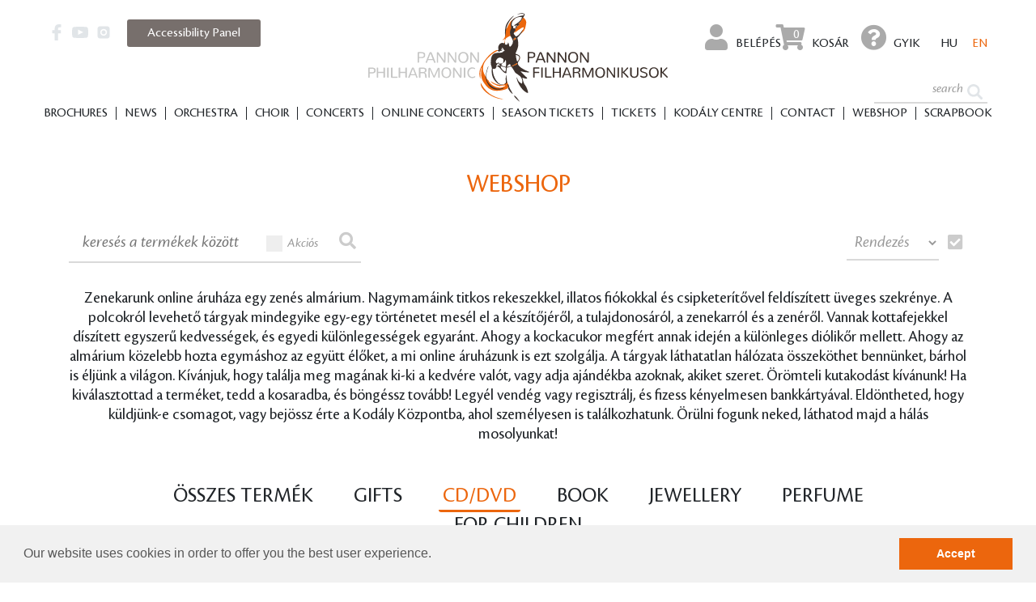

--- FILE ---
content_type: text/html; charset=UTF-8
request_url: https://www.pfz.hu/en/webshop/kereses?kategoria=2&page=7
body_size: 58897
content:
<!DOCTYPE html>
<html lang="en">
<head>
	<meta charset="utf-8">
	<script type="text/javascript">
		WebFontConfig = {
			google: { families: [ 'Nunito:400,400i,700:latin-ext' ] }
		};
		(function() {
			var wf = document.createElement('script');
			wf.src = ('https:' == document.location.protocol ? 'https' : 'http') +
				'://ajax.googleapis.com/ajax/libs/webfont/1.6.26/webfont.js';
			wf.type = 'text/javascript';
			wf.async = 'true';
			var s = document.getElementsByTagName('script')[0];
			s.parentNode.insertBefore(wf, s);
		})();
	</script>
	<link media="all" type="text/css" rel="stylesheet" href="https://www.pfz.hu/css/app.css?id=4e5563a824f9685d979859d42e2b4d8b">
	<meta name="csrf-token" content="B83dYY8U6aeLaACpQclwCfpVeyhTGEyuWgUbULmE">
	<meta http-equiv="X-UA-Compatible" content="IE=edge">
	<meta name="viewport" content="width=device-width, initial-scale=1, user-scalable=0">
	<meta name="description" content="Az ország egyik vezető szimfonikus zenekara, a pécsi Kodály Központ rezidens együttese. 2023-ban a nemzetközi rangú Pécs Város Kulturális Nagydíjat nyerte el.">
	<meta name="keywords" content="">
	<title>Pannon Filharmonikusok</title>
	<meta property="og:title" content="PANNON FILHARMONIKUSOK WEBSHOP">
	<meta property="og:description" content="Az ország egyik vezető szimfonikus zenekara, a pécsi Kodály Központ rezidens együttese. 2023-ban a nemzetközi rangú Pécs Város Kulturális Nagydíjat nyerte el.">
	<meta property="og:image" content="https://www.pfz.hu/images/og_image.png">
	<meta property="og:url" content="https://www.pfz.hu/en/webshop/kereses">
	<meta property="og:type" content="website">
	<meta property="fb:app_id" content="607786649556451">

	<link rel="shortcut icon" type="image/png" href="https://www.pfz.hu/images/favicon/favicon-32x32.png">
	<link rel="apple-touch-icon" sizes="57x57" href="https://www.pfz.hu/images/favicon/apple-icon-57x57.png">
	<link rel="apple-touch-icon" sizes="60x60" href="https://www.pfz.hu/images/favicon/apple-icon-60x60.png">
	<link rel="apple-touch-icon" sizes="72x72" href="https://www.pfz.hu/images/favicon/apple-icon-72x72.png">
	<link rel="apple-touch-icon" sizes="76x76" href="https://www.pfz.hu/images/favicon/apple-icon-76x76.png">
	<link rel="apple-touch-icon" sizes="114x114" href="https://www.pfz.hu/images/favicon/apple-icon-114x114.png">
	<link rel="apple-touch-icon" sizes="120x120" href="https://www.pfz.hu/images/favicon/apple-icon-120x120.png">
	<link rel="apple-touch-icon" sizes="144x144" href="https://www.pfz.hu/images/favicon/apple-icon-144x144.png">
	<link rel="apple-touch-icon" sizes="152x152" href="https://www.pfz.hu/images/favicon/apple-icon-152x152.png">
	<link rel="apple-touch-icon" sizes="180x180" href="https://www.pfz.hu/images/favicon/apple-icon-180x180.png">
	<link rel="icon" type="image/png" sizes="192x192" href="https://www.pfz.hu/images/favicon/android-icon-192x192.png">
	<link rel="icon" type="image/png" sizes="32x32" href="https://www.pfz.hu/images/favicon/favicon-32x32.png">
	<link rel="icon" type="image/png" sizes="96x96" href="https://www.pfz.hu/images/favicon/favicon-96x96.png">
	<link rel="icon" type="image/png" sizes="16x16" href="https://www.pfz.hu/images/favicon/favicon-16x16.png">
	<link rel="manifest" href="https://www.pfz.hu/images/favicon/manifest.json">
	<link rel="stylesheet" href="https://use.fontawesome.com/releases/v5.7.2/css/all.css"
		integrity="sha384-fnmOCqbTlWIlj8LyTjo7mOUStjsKC4pOpQbqyi7RrhN7udi9RwhKkMHpvLbHG9Sr" crossorigin="anonymous">
	<meta name="msapplication-TileColor" content="#ffffff">
	<meta name="msapplication-TileImage" content="https://www.pfz.hu/images/favicon/ms-icon-144x144.png">
	<meta name="theme-color" content="#ffffff">
	<script>
		window.Laravel = {"csrfToken":"B83dYY8U6aeLaACpQclwCfpVeyhTGEyuWgUbULmE"};
					window.koncertek = ["2003-10-16","2003-11-28","2003-12-11","2004-01-14","2004-02-05","2004-03-25","2004-04-22","2004-05-13","2004-01-28","2004-03-17","2004-02-25","2004-05-05","2003-11-03","2003-12-17","2004-04-17","2003-09-01","2004-01-03","2003-10-24","2003-10-20","2003-10-15","2003-11-20","2003-12-12","2004-01-16","2004-02-27","2004-03-20","2004-03-18","2004-03-16","2004-03-26","2004-03-27","2004-04-23","2004-02-13","2004-02-14","2004-05-18","2004-02-03","2004-06-12","2004-06-15","2004-06-17","2004-06-20","2004-06-22","2004-06-23","2004-06-24","2004-06-26","2004-06-28","2004-06-30","2004-05-26","2004-09-23","2004-10-21","2004-10-28","2004-11-11","2004-11-25","2004-12-09","2004-12-18","2005-01-20","2005-01-27","2005-02-24","2005-03-03","2005-04-02","2005-04-21","2005-05-05","2005-05-26","2004-09-01","2005-01-02","2005-02-12","2005-03-22","2005-05-13","2004-10-26","2004-11-24","2005-01-01","2005-01-26","2005-03-16","2005-03-17","2005-04-27","2004-07-03","2004-08-14","2004-10-01","2005-02-18","2005-03-04","2005-05-06","2005-03-08","2005-03-15","2006-01-20","2006-02-11","2006-04-07","2006-05-05","2005-06-09","2005-05-28","2006-01-02","2006-03-15","2005-09-01","2005-09-29","2006-01-19","2006-03-02","2006-05-04","2006-06-01","2005-10-13","2005-11-10","2005-12-08","2006-04-06","2005-11-17","2006-02-09","2005-10-29","2005-12-17","2006-04-22","2006-02-16","2005-12-03","2005-12-13","2006-05-22","2005-06-10","2005-08-12","2005-09-28","2005-10-12","2005-11-09","2006-01-18","2006-02-08","2006-03-01","2006-04-05","2006-05-03","2006-03-23","2006-03-16","2006-03-17","2005-11-23","2005-11-21","2005-11-22","2006-01-30","2006-04-24","2006-02-17","2006-01-22","2007-02-02","2007-06-19","2007-04-14","2007-05-11","2006-05-20","2006-09-14","2006-10-12","2007-03-29","2006-10-28","2006-11-16","2006-11-30","2006-12-13","2006-12-20","2007-01-11","2007-02-01","2007-03-08","2007-04-13","2007-04-26","2007-05-10","2007-05-30","2006-09-13","2006-10-11","2006-11-29","2007-01-31","2007-04-25","2007-05-09","2007-01-02","2007-03-15","2006-10-02","2006-09-23","2006-11-03","2007-01-14","2006-11-25","2006-12-01","2006-12-04","2007-01-01","2007-01-05","2007-01-12","2007-01-17","2007-03-19","2007-03-30","2007-04-24","2007-05-24","2007-01-27","2007-03-10","2007-05-19","2007-02-09","2007-03-31","2008-01-27","2008-02-29","2008-04-11","2008-05-16","2007-05-28","2007-05-25","2007-06-03","2007-09-27","2007-10-18","2007-10-31","2007-11-15","2007-11-30","2007-12-13","2007-12-20","2008-01-24","2008-02-07","2008-02-12","2008-02-28","2008-03-26","2008-04-10","2008-04-22","2008-05-15","2008-05-29","2007-06-15","2007-06-16","2007-08-17","2007-08-02","2007-09-22","1900-01-01","2007-10-26","2007-11-17","2008-01-26","2008-02-09","2008-04-06","2008-05-31","2007-09-18","2007-10-06","2007-12-05","2007-12-22","2008-02-02","2007-10-01","2008-01-02","2008-03-14","2008-05-24","2008-03-15","2008-03-27","2008-03-28","2008-04-28","2008-04-24","2009-01-30","2009-03-13","2009-04-09","2009-05-16","2008-09-18","2008-10-16","2008-10-30","2008-11-11","2008-12-11","2009-01-29","2009-02-19","2009-03-12","2009-03-24","2009-04-08","2009-04-28","2009-05-14","2009-06-04","2008-10-22","2008-12-20","2009-04-18","2008-06-05","2008-06-24","2008-09-01","2008-10-01","2009-01-02","2008-09-21","2008-10-04","2008-12-06","2009-01-03","2009-02-01","2009-03-28","2009-05-22","2008-09-14","2008-10-20","2008-10-21","2008-11-17","2008-12-13","2009-02-28","2008-11-09","2008-11-10","2008-11-15","2008-11-16","2008-11-03","2009-01-15","2009-01-20","2009-03-15","2009-05-15","2010-01-29","2010-02-19","2010-03-07","2010-04-23","2010-05-14","2009-05-30","2009-06-21","2009-09-16","2009-10-22","2009-10-28","2009-11-26","2009-12-10","2009-12-16","2010-01-28","2010-02-18","2010-03-04","2010-04-10","2010-04-22","2010-05-12","2010-05-20","2010-06-03","2009-10-02","2009-12-05","2010-01-03","2010-01-30","2010-02-27","2010-05-15","2009-08-01","2009-08-08","2009-08-23","2009-09-01","2009-09-19","2009-09-07","2009-10-03","2009-11-17","2009-10-26","2009-10-27","2010-04-15","2010-05-26","2009-10-08","2010-01-02","2010-02-26","2010-03-23","2010-03-25","2010-04-05","2010-02-21","2010-01-22","2010-03-15","2010-05-29","2010-06-21","2010-05-08","2010-06-05","2010-06-09","2010-06-12","2011-01-21","2011-03-04","2011-04-08","2011-05-20","2010-09-18","2010-10-22","2010-11-20","2011-01-15","2011-02-20","2011-05-21","2010-09-16","2010-10-06","2010-10-21","2010-11-11","2010-11-27","2011-01-20","2011-03-03","2011-03-22","2011-04-07","2011-05-19","2011-06-02","2010-06-16","2010-09-12","2010-10-16","2010-11-28","2010-09-17","2010-09-04","2010-08-21","2010-10-01","2010-09-01","2010-10-10","2010-10-29","2010-11-08","2010-11-10","2010-11-17","2010-12-09","2011-01-02","2011-02-14","2011-03-15","2011-04-21","2011-04-30","2011-06-04","2010-11-13","2010-12-19","2011-04-29","2011-01-29","2011-03-26","2011-05-12","2011-06-11","2010-12-20","2010-12-16","2010-12-17","2010-12-18","2010-12-21","2011-03-05","2011-04-02","2011-05-07","2011-02-05","2011-04-15","2011-01-22","2011-03-11","2011-04-11","2011-10-22","2011-11-19","2011-12-10","2012-01-28","2012-03-03","2012-05-19","2011-09-15","2011-10-13","2011-10-20","2011-11-10","2011-11-24","2011-12-15","2012-01-19","2012-02-23","2012-03-08","2012-03-31","2012-04-19","2012-05-10","2012-06-07","2011-10-31","2011-12-22","2012-04-11","2012-01-20","2012-03-02","2012-04-21","2012-05-11","2011-09-17","2011-11-26","2012-02-04","2012-03-10","2012-04-14","2012-06-02","2011-06-16","2011-08-27","2011-11-05","2011-09-01","2011-09-24","2011-10-01","2011-10-15","2011-11-12","2011-12-03","2012-01-02","2012-02-18","2012-03-15","2012-03-24","2012-05-12","2012-05-26","2011-09-28","2011-10-18","2011-11-15","2011-12-06","2011-11-20","2011-12-09","2011-12-11","2012-02-26","2011-12-18","2011-12-16","2011-12-28","2012-02-14","2012-01-31","2012-02-21","2012-03-20","2012-04-17","2012-05-15","2012-05-24","2012-10-20","2012-12-21","2012-11-17","2012-12-08","2013-03-26","2013-02-02","2013-02-23","2012-10-31","2013-05-11","2012-09-13","2012-10-25","2012-11-08","2012-10-11","2012-11-22","2013-03-21","2013-01-17","2013-05-02","2013-04-11","2013-03-07","2013-05-22","2013-06-06","2012-04-28","2012-11-16","2013-01-18","2013-05-04","2013-04-12","2013-03-08","2012-05-16","2012-06-21","2012-06-09","2012-11-10","2012-12-15","2013-01-26","2013-03-09","2013-04-13","2013-05-03","2012-10-01","2012-08-26","2012-09-25","2012-10-16","2012-11-20","2012-12-18","2013-01-15","2013-03-19","2013-04-23","2012-09-01","2012-10-02","2012-10-22","2012-12-10","2012-09-29","2012-10-12","2012-10-13","2012-10-14","2012-10-28","2012-10-29","2012-10-27","2012-11-24","2013-01-02","2012-12-28","2012-12-23","2012-12-22","2013-01-12","2013-02-14","2013-02-09","2013-02-16","2013-03-23","2013-04-27","2013-04-20","2013-03-15","2013-04-05","2013-04-15","2013-04-17","2013-04-21","2013-04-28","2013-05-07","2013-05-25","2013-05-29","2013-11-15","2014-01-24","2014-03-07","2014-04-11","2014-05-16","2013-09-12","2013-10-01","2013-11-14","2014-01-23","2014-03-06","2014-04-10","2014-05-15","2014-05-29","2014-06-12","2013-10-15","2013-11-21","2014-03-27","2013-10-19","2013-12-14","2014-02-22","2014-03-22","2014-05-31","2013-10-31","2013-12-19","2014-04-23","2013-10-26","2013-11-30","2014-02-01","2014-03-08","2014-04-12","2014-05-24","2013-06-15","2013-09-01","2013-06-21","2013-06-30","2013-08-03","2013-09-20","2013-09-28","2013-09-24","2013-10-29","2013-11-19","2013-12-10","2014-02-25","2014-03-25","2013-09-21","2013-11-16","2013-12-07","2014-01-18","2014-03-01","2014-03-29","2014-05-10","2013-10-23","2013-11-29","2013-12-08","2013-12-28","2014-01-02","2014-04-29","2014-06-20","2014-02-14","2014-02-15","2014-05-06","2014-03-15","2014-06-24","2014-02-02","2013-11-25","2013-11-26","2014-01-21","2014-03-21","2014-04-04","2014-04-26","2014-04-27","2014-11-21","2015-02-06","2015-03-13","2015-04-18","2015-05-22","2014-09-11","2014-10-01","2014-10-09","2014-11-13","2014-12-04","2015-01-15","2015-01-22","2015-02-05","2015-03-12","2015-04-16","2015-05-08","2015-06-04","2014-10-18","2014-11-22","2015-02-28","2015-04-25","2015-05-23","2014-10-31","2014-12-20","2015-03-31","2014-06-27","2014-09-01","2014-09-13","2014-08-23","2014-09-20","2014-11-08","2015-05-16","2014-12-06","2015-01-17","2015-02-21","2015-03-21","2015-04-11","2014-09-27","2014-09-30","2014-10-15","2014-10-28","2014-11-18","2014-12-02","2015-01-13","2015-02-17","2015-03-17","2015-04-21","2015-05-19","2014-11-09","2014-10-04","2015-01-24","2015-03-07","2015-05-09","2015-01-02","2014-12-21","2014-12-13","2014-12-28","2014-11-25","2015-02-14","2015-02-07","2015-03-15","2015-02-15","2015-03-08","2015-04-28","2015-11-20","2016-01-22","2016-03-05","2016-04-15","2016-05-20","2015-05-31","2015-10-17","2015-12-12","2016-01-23","2016-04-23","2016-05-21","2015-09-10","2015-10-08","2015-11-12","2015-12-03","2016-01-14","2016-02-04","2016-03-03","2016-04-14","2016-04-05","2016-05-19","2016-06-02","2015-10-29","2015-12-19","2016-03-24","2015-11-19","2015-05-06","2015-05-12","2015-06-21","2015-10-10","2015-12-05","2016-02-06","2016-04-16","2016-05-28","2015-07-27","2015-09-26","2015-09-01","2015-11-08","2015-12-16","2016-01-02","2016-02-14","2016-03-15","2015-10-06","2016-03-21","2016-03-19","2016-01-31","2015-12-13","2015-12-11","2015-09-15","2015-10-20","2015-11-17","2015-12-08","2016-01-19","2016-02-16","2016-03-08","2016-04-19","2015-09-12","2015-11-14","2016-01-16","2016-02-20","2016-03-26","2016-05-14","2016-06-25","2015-09-20","2015-10-23","2016-06-27","2016-07-02","2015-10-03","2015-11-07","2015-12-20","2016-06-20","2015-12-26","2015-12-27","2015-12-28","2015-12-29","2015-12-30","2016-04-28","2016-11-11","2016-12-16","2017-01-20","2017-03-10","2017-05-05","2016-06-11","2016-10-01","2016-11-19","2017-02-04","2017-03-25","2017-05-13","2016-09-08","2016-10-13","2016-11-10","2016-12-15","2017-01-19","2017-03-09","2017-05-04","2017-05-22","2017-06-01","2016-12-01","2017-02-28","2017-04-06","2016-10-28","2016-12-20","2017-04-13","2016-04-26","2016-05-07","2017-04-25","2017-04-26","2016-09-24","2016-10-08","2016-10-11","2016-09-20","2016-11-15","2016-09-01","2016-09-25","2016-10-23","2016-11-04","2016-11-23","2017-02-14","2017-06-25","2016-12-21","2017-03-24","2017-05-03","2017-02-18","2016-10-07","2017-03-03","2017-01-02","2017-03-15","2016-10-18","2016-10-21","2016-10-27","2016-10-24","2016-10-25","2017-01-22","2017-05-21","2016-09-11","2016-12-13","2017-01-17","2017-02-07","2017-03-14","2017-04-11","2016-11-26","2016-12-17","2017-01-14","2017-02-11","2017-03-18","2017-04-29","2017-05-27","2017-05-18","2017-06-07","2017-03-30","2017-09-29","2017-11-17","2018-02-23","2018-03-23","2018-05-04","2017-09-30","2017-11-18","2018-02-03","2018-03-24","2018-05-05","2017-09-07","2017-10-12","2017-11-09","2017-11-30","2018-02-22","2018-03-08","2018-03-22","2018-04-12","2018-05-31","2018-01-11","2018-04-23","2018-05-16","2017-10-31","2017-12-20","2018-03-29","2017-05-26","2017-06-16","2017-06-22","2017-06-24","2017-09-01","2017-09-23","2017-10-05","2017-10-17","2017-10-21","2018-05-10","2018-05-17","2018-01-02","2018-01-25","2018-01-27","2018-03-15","2018-03-01","2018-02-14","2017-11-23","2017-09-19","2017-09-24","2017-12-05","2017-12-12","2017-10-24","2017-11-14","2017-09-15","2017-12-21","2017-10-14","2018-01-09","2018-01-06","2018-02-13","2017-12-09","2018-03-13","2017-11-04","2018-02-10","2018-03-03","2018-04-14","2018-04-17","2018-06-06","2018-05-26","2018-05-15","2018-02-05","2018-04-25","2018-04-26","2017-12-02","2018-03-10","2018-02-02","2018-03-09","2018-03-02","2018-09-28","2018-11-30","2019-01-25","2019-03-08","2019-04-26","2018-09-29","2018-12-08","2019-01-26","2019-04-27","2019-05-25","2018-09-13","2018-10-04","2018-11-15","2019-01-17","2019-02-07","2019-03-07","2019-04-11","2019-06-06","2018-11-29","2019-05-09","2018-10-31","2018-12-19","2019-04-17","2018-06-17","2018-07-01","2018-07-04","2018-09-03","2018-09-05","2018-08-31","2018-09-21","2018-09-22","2018-09-01","2018-10-06","2018-10-09","2018-10-13","2018-10-18","2018-11-13","2018-11-22","2018-11-24","2018-12-01","2018-12-18","2018-12-22","2019-01-02","2019-01-12","2019-01-15","2019-02-09","2019-02-12","2019-02-16","2019-02-21","2019-04-13","2019-03-12","2019-04-06","2019-04-09","2019-05-21","2019-03-09","2019-05-18","2019-02-23","2019-04-02","2019-05-29","2019-05-02","2018-10-26","2019-03-31","2019-04-30","2018-10-11","2019-03-13","2019-02-14","2018-10-22","2019-02-15","2019-02-03","2018-12-06","2019-03-23","2019-03-20","2018-12-21","2019-03-14","2019-10-18","2019-11-29","2020-01-31","2020-03-06","2020-05-15","2019-04-05","2019-10-19","2019-12-14","2020-01-18","2020-04-18","2020-05-23","2019-09-12","2019-11-14","2019-11-28","2020-01-30","2020-03-26","2020-04-30","2020-05-14","2020-06-04","2019-10-10","2020-03-05","2019-10-31","2019-12-20","2020-04-08","2019-05-17","2019-05-16","2019-08-12","2019-06-14","2019-08-25","2019-09-28","2019-09-01","2019-10-05","2019-09-29","2019-11-08","2020-01-02","2020-01-13","2020-02-13","2020-02-14","2020-02-15","2020-04-22","2019-11-16","2020-03-07","2020-05-16","2019-11-21","2020-01-23","2020-03-19","2020-04-23","2019-09-20","2019-12-21","2020-02-02","2020-02-09","2020-02-11","2020-04-09","2019-09-24","2019-10-22","2019-11-19","2019-12-10","2020-01-21","2020-02-25","2020-03-31","2020-05-05","2019-09-21","2020-01-25","2019-11-23","2019-12-07","2019-10-26","2020-02-29","2020-03-28","2020-05-09","2019-10-12","2020-04-04","2020-05-30","2020-04-28","2020-05-07","2020-06-10","2019-12-04","2020-04-01","2020-05-24","2019-09-26","2019-10-25","2019-11-22","2019-12-13","2020-01-24","2020-03-12","2020-02-28","2020-10-02","2020-12-11","2021-01-22","2021-03-26","2021-05-07","2020-03-20","2020-09-10","2020-10-01","2020-11-12","2020-12-09","2021-02-04","2021-03-25","2021-04-15","2021-06-09","2021-02-25","2021-05-06","2020-10-10","2021-03-06","2021-05-15","2020-10-29","2020-12-21","2021-04-01","2020-06-27","2020-07-04","2020-08-16","2020-08-20","2020-09-01","2020-09-04","2020-09-05","2020-09-19","2020-10-03","2020-10-06","2020-10-22","2020-11-03","2020-11-14","2020-11-29","2020-12-01","2020-12-05","2021-01-12","2021-01-16","2021-01-29","2021-02-16","2021-02-20","2021-03-13","2021-03-16","2021-04-06","2021-04-10","2021-05-08","2021-05-11","2020-11-25","2020-12-16","2021-01-02","2021-01-14","2021-02-06","2021-02-14","2021-02-23","2021-03-15","2021-06-20","2021-04-07","2021-04-17","2020-10-15","2020-12-22","2020-11-07","2021-02-11","2021-04-29","2020-11-04","2020-11-21","2021-01-23","2021-03-08","2021-05-30","2021-06-16","2021-08-06","2021-08-18","2021-08-20","2021-08-22","2021-09-24","2021-12-10","2022-01-28","2022-03-25","2022-05-06","2021-08-19","2021-08-21","2021-09-26","2021-11-06","2021-11-23","2022-01-29","2022-05-07","2021-10-29","2021-12-18","2022-04-13","2021-09-09","2021-10-14","2021-11-11","2021-12-09","2022-01-20","2022-03-24","2022-04-07","2022-04-28","2022-06-16","2021-10-01","2022-02-25","2022-04-01","2022-05-20","2022-03-05","2021-11-07","2021-11-18","2022-05-12","2021-09-25","2021-10-18","2021-10-22","2021-10-23","2021-10-31","2021-10-07","2021-12-02","2021-12-06","2021-12-22","2022-01-02","2022-02-04","2022-02-14","2022-02-17","2022-04-26","2022-04-27","2022-05-29","2022-03-15","2021-10-16","2021-12-04","2022-02-26","2022-04-23","2021-10-26","2021-12-14","2022-02-22","2022-05-22","2022-03-27","2022-05-23","2021-11-20","2021-11-26","2022-05-14","2021-12-23","2022-02-05","2022-04-30","2022-01-22","2022-01-25","2022-05-17","2022-02-15","2022-03-04","2022-06-01","2022-06-02","2022-09-30","2022-12-09","2023-01-27","2023-03-24","2023-05-05","2022-04-24","2022-09-15","2022-10-13","2022-11-17","2022-12-08","2023-01-26","2023-04-06","2023-04-27","2023-05-17","2023-06-08","2022-10-01","2022-11-12","2023-02-05","2023-02-21","2023-03-25","2023-05-06","2022-10-28","2022-12-16","2022-10-21","2022-11-25","2023-03-03","2023-05-19","2022-09-24","2022-09-01","2022-09-03","2022-10-15","2022-10-22","2022-11-03","2022-11-15","2022-11-19","2022-12-01","2022-12-06","2022-12-17","2022-12-22","2022-12-23","2023-01-02","2023-01-10","2023-01-14","2023-02-04","2023-02-09","2023-02-11","2023-02-14","2023-02-15","2023-02-19","2023-02-25","2023-03-07","2023-03-15","2023-04-15","2023-04-20","2023-05-09","2023-05-20","2023-05-30","2023-04-01","2022-09-27","2022-11-08","2022-12-12","2023-06-14","2023-04-19","2023-03-28","2023-09-29","2023-11-24","2024-03-22","2024-01-26","2024-05-03","2023-09-14","2023-10-12","2023-11-03","2023-12-07","2024-01-27","2024-03-21","2024-04-25","2024-05-30","2023-09-30","2023-11-25","2024-02-03","2024-04-13","2024-05-04","2023-10-20","2023-11-17","2024-03-08","2024-05-17","2023-07-22","2023-09-01","2023-09-23","2023-08-14","2023-09-07","2023-09-09","2023-09-22","2023-10-02","2023-10-03","2023-10-07","2023-10-14","2023-10-26","2023-11-05","2023-12-06","2023-12-09","2023-11-18","2023-12-22","2023-12-23","2024-01-02","2024-01-04","2024-01-09","2024-01-11","2024-02-04","2024-02-10","2024-02-14","2024-02-15","2024-02-24","2024-03-12","2024-03-15","2024-03-27","2024-04-10","2024-04-20","2024-04-24","2024-04-27","2024-05-14","2023-11-07","2023-11-16","2023-12-15","2024-02-29","2024-04-04","2024-05-23","2023-11-11","2024-01-21","2024-01-22","2023-12-18","2024-02-17","2024-03-28","2024-05-28","2024-09-27","2024-11-29","2025-01-24","2025-03-21","2025-05-16","2024-03-07","2023-04-13","2023-05-08","2024-09-12","2024-10-18","2024-11-28","2025-01-23","2025-02-06","2025-03-06","2025-05-15","2025-06-05","2024-11-09","2025-03-22","2025-04-26","2025-05-24","2024-10-31","2024-12-17","2025-04-17","2024-10-11","2024-12-13","2025-04-04","2025-02-28","2024-09-28","2024-06-22","2024-11-10","2024-07-07","2024-09-01","2024-09-20","2024-09-21","2024-10-06","2024-10-12","2024-10-22","2024-10-26","2024-11-07","2024-11-12","2024-11-13","2024-12-05","2024-11-21","2024-12-07","2024-12-12","2025-01-02","2025-02-01","2025-03-04","2025-03-15","2025-03-23","2025-05-03","2025-05-06","2025-05-17","2024-12-22","2024-12-23","2025-02-08","2025-02-14","2025-02-15","2025-02-18","2025-03-08","2025-01-07","2025-03-27","2025-04-12","2025-05-08","2025-02-25","2024-09-30","2024-10-17","2024-11-27","2025-04-25","2025-02-20","2025-09-26","2025-11-21","2026-01-30","2026-03-27","2026-05-08","2025-05-07","2025-09-11","2025-09-27","2025-10-09","2025-11-29","2025-12-11","2025-10-31","2026-01-17","2026-02-26","2026-03-07","2026-03-26","2025-11-20","2026-01-29","2026-05-22","2026-06-04","2025-12-12","2026-04-17","2026-05-09","2025-08-29","2025-08-28","2025-06-21","2025-11-08","2025-06-11","2025-10-04","2025-11-04","2025-11-23","2025-12-06","2026-01-31","2025-09-01","2025-09-20","2026-01-20","2026-02-21","2026-03-17","2026-04-25","2026-05-26","2025-10-21","2025-12-04","2026-04-09","2026-04-29","2025-10-25","2026-04-11","2026-05-16","2026-05-14","2025-10-18","2026-01-02","2025-09-19","2025-09-30","2026-02-14","2025-10-01","2025-10-24","2025-12-05","2025-10-19","2025-12-16","2026-04-02","2025-12-18","2025-12-13","2025-12-20","2025-12-21","2025-12-22","2026-02-15","2026-02-17","2026-01-18","2026-04-18","2026-03-15","2025-11-07","2026-02-19","2025-11-22","2026-04-24","2026-01-04"];
							window.galeriak = ["2025-09-11","2025-09-27","2025-10-09","2025-11-29","2025-12-11","2025-10-31","2025-11-20","2025-12-12","2025-08-29","2025-08-28","2025-11-08","2025-11-23","2025-12-06","2025-09-01","2025-10-21","2025-12-04","2025-10-25","2025-10-18","2026-01-02","2025-09-19","2025-09-30","2025-12-05","2025-12-18"];
				window.i18n = {"auth":{"failed":"These credentials do not match our records.","throttle":"Too many login attempts. Please try again in :seconds seconds."},"messages":{"#szamithatunkegymasra":"#relyingoneachother","10 \u00c9VES<br> A KOD\u00c1LY K\u00d6ZPONT":"10th ANNIVERSARY<br>OF KOD\u00c1LY CENTRE","A kedvezm\u00e9nyre val\u00f3 jogosults\u00e1got a koncertre val\u00f3 bel\u00e9p\u00e9skor sz\u00fcks\u00e9ges igazolni.":"The entitlement to the discount must be verified upon admission","A kifizetett b\u00e9rlet(ek) szem\u00e9lyesen a Kod\u00e1ly K\u00f6zpont jegyp\u00e9nzt\u00e1r\u00e1ban a nyitvatart\u00e1si id\u0151 alatt \u00e1tvehet\u0151k. K\u00e9rj\u00fck, hogy vegye figyelembe, hogy a j\u00e1rv\u00e1nyhelyzet miatt a jegyp\u00e9nzt\u00e1r korl\u00e1tozott nyitvatart\u00e1ssal m\u0171k\u00f6dik, \u00e9s a torl\u00f3d\u00e1sok elker\u00fcl\u00e9se v\u00e9gett kiz\u00e1r\u00f3lag el\u0151zetes regisztr\u00e1ci\u00f3t k\u00f6vet\u0151en l\u00e1togathat\u00f3! Regisztr\u00e1lni a k\u00f6vetkez\u0151 weboldalon lehet:":"Paid tickets can be collected at the ticket office of Kod\u00e1ly Centre during the opening hours. Because of the pandemic crisis, the opening hours of the ticket office have changed, and in order to avoid long queues,  registration in advance is compulsory. Register on the following website: ","A poz\u00edci\u00f3 v\u00e1ltoztat\u00e1s\u00e1hoz a szabad helyek lehet\u0151s\u00e9geivel kapcsolatban munkat\u00e1rsunk az \u0171rlap be\u00e9rkez\u00e9se ut\u00e1n felkeresi \u00d6nt telefonon vagy emailen":"For the change of the existing seat position, submit the form and our colleague will shortly contact you by phone or email regarding the free seats available.","Adatv\u00e9delmi t\u00e1j\u00e9koztat\u00f3 elfogad\u00e1sa":"I consent to the data protection regulations","Amennyiben b\u00e9rlet\u00e9nek poz\u00edci\u00f3j\u00e1t k\u00edv\u00e1nja megv\u00e1ltoztatni vagy b\u00e9rletfajt\u00e1t v\u00e1ltana, munkat\u00e1rsainak a megadott el\u00e9rhet\u0151s\u00e9geken p\u00e1r napon bel\u00fcl felkeresik \u00d6nt, \u00e9s t\u00e1j\u00e9koztatj\u00e1k a lehet\u0151s\u00e9gekr\u0151l.":"Should you wish to change the seat position or the type of your season ticket, our colleagues will contact you and inform of the available options. ","Amennyiben k\u00e9rd\u00e9se mer\u00fcl fel, vagy v\u00e1ltoztatni szeretne megrendel\u00e9s\u00e9n, k\u00e9rj\u00fck, hogy jelezze azt T\u00e1trai Blanka (tatrai.blanka@pfz.hu) vagy Teszl\u00e1k Nikolett (teszlak.nikolett@pfz.hu ) munkat\u00e1rsainkn\u00e1l.":"With further queries or change requests, please contact our colleauges Ms Blanka T\u00e1trai (tatrai.blanka@pfz.hu) or Nikolett Teszl\u00e1k (teszlak.nikolett@pfz.hu ) ","Az I. r\u00e9szlet a teljes \u00e1r 50%-a. A m\u00e1sodik r\u00e9szlet fizet\u00e9si hat\u00e1rideje t\u00e1rgy\u00e9v okt\u00f3ber 31.":"The first installment is 50% of the full price. The second installment is due at 31. october","Az \u00d6n \u00e1ltal megadott b\u00e9rlet\u00faj\u00edt\u00e1si adatok a k\u00f6vetkez\u0151k:":"Relevant data provided by you:","Bal k\u00f6z\u00e9perk\u00e9ly":"Balcony centre left","Bal oldalkarzat":"dress circle left","Banki \u00e1tutal\u00e1s":"Bank transfer","Bankk\u00e1rtya":"Bank card","Bankk\u00e1rty\u00e1s fizet\u00e9s eset\u00e9n \u00d6nnek nincs t\u00f6bb teend\u0151je.":"If you wish to pay with a bank card, no further steps are necessary.","B\u00e9rletv\u00e1s\u00e1rl\u00e1s online":"Season ticket purchase online","B\u00e9rlet\u00faj\u00edt\u00e1s online":"Season ticket renewal online","Csak sz\u00e1mot \u00e9s kezd\u0151 + jelet tartalmazhat":"The format can only contain numbers and the sign \"+\"","C\u00edm:":"Address:","Di\u00e1k kedvezm\u00e9ny":"Student discount","Di\u00e1k":"Student","E-mail c\u00edm":"Email address","E-mail:":"Email:","Erk\u00e9lyp\u00e1holy":"Balcony box","Fizet\u00e9s \u00fajraind\u00edt\u00e1sa":"Re-run transaction!","Fizet\u00e9si m\u00f3d":"Payment method","Fizet\u00e9si m\u00f3d:":"Payment method:","F\u00f6ldszint Bal":"orchestra stalls left","F\u00f6ldszint Jobb":"orchestra stalls right","H\u00e1zsz\u00e1m":"House number","Igen":"Yes","Ir\u00e1ny\u00edt\u00f3sz\u00e1m":"Postal code","Jegy\u00e1rak":"Ticket prices","Jobb k\u00f6z\u00e9perk\u00e9ly":"side balcony right","Jobb oldalerk\u00e9ly":"balcony right","Kedves B\u00e9rletes\u00fcnk!":"Dear season ticket holders,","Kedvezm\u00e9ny:":"Entitlement to a discount:","Koncert v\u00e1rhat\u00f3 hossza":"Concert estimated duration","Koncertfilmek":"Concertfilms","K\u00e9rj\u00fck, hogy a k\u00f6zlem\u00e9nyben t\u00fcntesse fel a b\u00e9rlet fajt\u00e1j\u00e1t, a b\u00e9rlet\u00faj\u00edt\u00e1s azonos\u00edt\u00f3 sz\u00e1m\u00e1t \u00e9s a b\u00e9rletv\u00e1s\u00e1rl\u00f3 nev\u00e9t.":"Please, select the type of season ticket, the identification number of the extension and the name of the customer.","K\u00e9rj\u00fck, hogy b\u00e9rlet tulajdonosonk\u00e9nt k\u00fcl\u00f6n-k\u00fcl\u00f6n k\u00fcldje el a megrendel\u00e9s\u00e9t, mert a k\u00e9rt kedvezm\u00e9ny jogosults\u00e1ga az adott szem\u00e9lyhez k\u00f6t\u0151dik. Meg\u00e9rt\u00e9s\u00e9t k\u00f6sz\u00f6nj\u00fck!":"We kindly ask all subscription holders to send us their orders individually, as the requested discount is connected to individual customers. Thank you for your understanding!","K\u00e9rj\u00fck, hogy kattintson":"Please click","K\u00f6sz\u00f6nj\u00fck!":"Thank you!","K\u00f6sz\u00f6nj\u00fck, hogy meg\u00faj\u00edtotta b\u00e9rlet\u00e9t OTT VAN! 2023\/2024. \u00e9vadunkra!":"Thank you for extending your season ticket for our OTT VAN! 2023\/2024 season.","K\u00f6sz\u00f6nj\u00fck, hogy online \u00faj\u00edtotta meg b\u00e9rlet\u00e9t, \u00e9s ezzel vigy\u00e1zott mindannyiunk eg\u00e9szs\u00e9g\u00e9re!":"Thank you for extending your season ticket online and thus helping us to stay in good health. ","K\u00f6vetkez\u0151 \u00e9vadban v\u00e1lasztott b\u00e9rlet t\u00edpusa":"Type of the season ticket selected for the following season","K\u00f6zter\u00fclet neve, jellege (pl. Olga utca)":"Street\/Square","K\u00f6z\u00e9pkarzat Bal":"dress circle middle left","K\u00f6z\u00e9pkarzat Jobb":"dress circle right","Megrendel\u00e9s":"Send order","Megtekint\u00e9s":"Review","Meg\u00faj\u00edtani k\u00edv\u00e1nt b\u00e9rlet poz\u00edci\u00f3ja":"The seat position of the season ticket to be extended","Meg\u00faj\u00edtani k\u00edv\u00e1nt b\u00e9rlet t\u00edpusa":"The type of the season ticket to be extended","Meg\u00faj\u00edtani k\u00edv\u00e1nt b\u00e9rleteim":"Season ticket(s) to be extended","Meg\u00faj\u00edtani k\u00edv\u00e1nt b\u00e9rletek:":"Season tickets to be extended:","Nem":"No","Nyugd\u00edjas kedvezm\u00e9ny":"Pensioner discount","Nyugd\u00edjas":"Pensioner","N\u00e9v":"Name","N\u00e9v: Pannon Filharmonikusok-P\u00e9cs Nonprofit Kft.":"Name: Pannon Filharmonikusok-P\u00e9cs Nonprofit Kft.","N\u00e9v:":"Name:","ONLINE K\u00d6ZVET\u00cdT\u00c9SEK (STREAM)":"ONLINE STREAM (STREAM)","Online b\u00e9rlet\u00faj\u00edt\u00e1s":"Online extension of season ticket(s)","PFZ B\u00e9rlet\u00faj\u00edt\u00e1s":"Extend PFZ season ticket ","Posta":"Post office pick-up","Postai ut\u00e1nv\u00e9t eset\u00e9n munkat\u00e1rsaink az el\u0151k\u00e9sz\u00edtett b\u00e9rleteket a sz\u00e1ml\u00e1val egy\u00fctt post\u00e1zz\u00e1k \u00d6nnek, \u00e9s a k\u00e9zbes\u00edt\u0151n\u00e9l k\u00e9szp\u00e9nzben rendezheti a kifizet\u00e9st!":"If paid upon receipt, pre-processed season tickets and  invoices will be posted to you, which you can settle in cash with the post courier upon receipt.  ","Poz\u00edci\u00f3n v\u00e1ltoztatni szeretn\u00e9k":"I wish to change the exisiting seat position","Regisztr\u00e1ci\u00f3":"Registration","R\u00e9szletfizet\u00e9s":"Payment in installments","R\u00e9szletfizet\u00e9st k\u00e9rek":"Request installment payment ","Sikeres k\u00e1rty\u00e1s fizet\u00e9s!":"Transaction confirmed","Sikertelen k\u00e1rty\u00e1s fizet\u00e9s!":"Transaction failed","Szem\u00e9lyes \u00e1tv\u00e9tel":"Receipt in person","Sz\u00e1ll\u00edt\u00e1si m\u00f3d":"Delivery method","Sz\u00e1ll\u00edt\u00e1si m\u00f3d:":"Delivery method:","Sz\u00e1mlasz\u00e1m: D\u00e9l Takar\u00e9k 50800111-15243700":"Bank account number: D\u00e9l Takar\u00e9k 50800111-15243700","Sz\u00e1ml\u00e1t k\u00e9rek":"Request invoice","Sz\u00e1ml\u00e1t k\u00e9rek:":"Invoice required:","Sz\u00e1ml\u00e1z\u00e1si c\u00edm (ha elt\u00e9r)":"Billing address (if it differs)","Sz\u00e1ml\u00e1z\u00e1si n\u00e9v (ha elt\u00e9r)":"Billing name (if it differs)","Sz\u00e9k":"Seat","Telefonsz\u00e1m":"Phone number","Telefonsz\u00e1m:":"Phone number:","Telep\u00fcl\u00e9s":"Town\/City","Tov\u00e1bbi b\u00e9rlet\u00faj\u00edt\u00e1s hozz\u00e1ad\u00e1sa":"My further season tickets","Tranzakci\u00f3 azonos\u00edt\u00f3":"Transaction ID","Ut\u00e1nv\u00e9t":"Payment upon receipt","Vissza a f\u0151oldalra":"Back to main site","V\u00e1lasszon b\u00e9rletet":"Select a season ticket","V\u00e1s\u00e1rl\u00e1s\u00e1nak tov\u00e1bbi r\u00e9szleteir\u0151l a megadott email c\u00edmen k\u00fcld\u00fcnk t\u00e1j\u00e9koztat\u00e1st.":"You will be notified of all further details of your purchase via email.","V\u00e9g\u00f6sszeg":"Final amount","V\u00e9g\u00f6sszeg:":"Final amount:","Zen\u00e9ben gazdag ny\u00e1ri pihen\u00e9st k\u00edv\u00e1nunk, \u00e9s szeretettel v\u00e1rjuk a k\u00f6vetkez\u0151 \u00e9vadban!":"We wish you a summer rich in uplifting musical experience. We are looking forward to seeing you in the next season!","ide":"here","pl. +36301234567":"e.g. +36301234567","\u00c1ltal\u00e1nos szerz\u0151d\u00e9si felt\u00e9telek elfogad\u00e1sa":"I accept the terms and conditions of the service","\u00c1tutal\u00e1s eset\u00e9n k\u00e9rj\u00fck, hogy a b\u00e9rlet(ek) \u00e1r\u00e1t a k\u00f6vetkez\u0151 banksz\u00e1ml\u00e1ra legyen kedves utalni:":"Should you wish to perform a bank transaction, please transfer the price of the selected season ticket(s) to the following bank account:","\u00c9L\u0150 K\u00d6ZVET\u00cdT\u00c9S (STREAM)":"LIVE STREAM (STREAM)","\u00c9L\u0150 ONLINE K\u00d6ZVET\u00cdT\u00c9S (STREAM) HOZZ\u00c1F\u00c9R\u00c9S":"ONLINE STREAM","\u00e9s regisztr\u00e1ljon id\u0151pontra a Kod\u00e1ly K\u00f6zpont jegyp\u00e9nzt\u00e1r\u00e1ba":"and register for an appointment at the Kod\u00e1ly Centre ticket office","%A %H.%M":"%A %l.%M %P","%H.%M":"%l.%M %P","%Y-%m-%d %H:%M":"%d-%m-%Y %l:%M %P","%Y-%m-%d":"%d-%m-%Y","%Y. %B %d. %A %H.%M":"%d %B %Y %A %l.%M %P","%Y. %B %d.":"%d %B %Y","%Y. %B %e. | %A %H.%M":"%e %B %Y | %A %l.%M %P","2018-19 \u00e9vad":"2018-19","A Kod\u00e1ly K\u00f6zpont Jegyp\u00e9nzt\u00e1ra":"Ticket Office of Kod\u00e1ly Centre","A Pannon Filharmonikusok sz\u00e9kh\u00e1za \u00e9s pr\u00f3baterme":"The Headquarters and Rehearsal Room of the Pannon Philharmonic","A b\u00e9rlet k\u00f6vetkez\u0151 fell\u00e9p\u00e9sei":"The next concerts of the series","A fesztiv\u00e1lk\u00f3rus m\u0171v\u00e9szei":"Singers of the Festival Choir","A fesztiv\u00e1lk\u00f3rus m\u0171v\u00e9szeti vezet\u0151i":"Artistic Directors of the Festival Choir","A fesztiv\u00e1lk\u00f3rus m\u0171v\u00e9szeti vezet\u0151je":"Artistic Director of the Festival Choir","A hangverseny t\u00e1mogat\u00f3i, koprodukci\u00f3s partnerei":"SPONSORS AND COPRODUCTION PARTNERS OF THE CONCERT","A oldalon s\u00fctiket haszn\u00e1lunk, hogy m\u00e9g jobb felhaszn\u00e1l\u00f3i \u00e9lm\u00e9nyt k\u00edn\u00e1lhassunk \u00d6nnek.":"Our website uses cookies in order to offer you the best user experience.","ARANYFEDEZET":"GOLD STANDARD SEASON","Adatv\u00e9delmi t\u00e1j\u00e9koztat\u00f3j\u00e1nak":"Privacy Policy","Alt":"Alto","Basszus":"Bass","Bog\u00e1nyi Tibor":"Tibor Bog\u00e1nyi","B\u00e9rlet megv\u00e1s\u00e1rl\u00e1sa":"Season ticket purchase","B\u00e9rlet v\u00e1s\u00e1rl\u00e1s":"Season ticket purchase","B\u00e9rletek":"Season tickets","B\u00e9rletv\u00e1s\u00e1rl\u00e1s":"Season ticket purchase","B\u00e9rlet\u00e1rak":"Season ticket prices","B\u0151vebben":"More","Diszkogr\u00e1fia":"Discography","Di\u00e1koknak \u00e9s gyerekeknek":"Events for kids","D\u00edjak":"Awards","EZ\u00dcST CSILLAN\u00c1S":"SILVER GLITTER SEASON","Ez a koncert is <br> \u00e9rdekelheti!":"You may also be interested in this concert, too!","Feliratkozom a h\u00edrlev\u00e9lre a Pannon Filharmonikusok %s ismeret\u00e9ben.":"By clicking to Sign up, you agree to the terms of our %s.","Feliratkozom":"Sign up","Fesztiv\u00e1l<br>k\u00f3rus":"Festival<br>Choir","Fesztiv\u00e1lk\u00f3rus":"Festival Choir","Gal\u00e9ria":"Gallery","Gyere P\u00e9csre!":"Come to P\u00e9cs","Gyere<br> P\u00e9csre!":"Come<br> to P\u00e9cs","Gyerekprogramok":"Events for kids","Hallgasson bele":"Listen in","Hangversenyek":"Concerts","Horv\u00e1th Zsolt":"Zsolt Horv\u00e1th","H\u00edrarch\u00edvum":"News archive","H\u00edrlev\u00e9l <br> feliratkoz\u00e1s":"Signing up for newsletter","Jegy- \u00c9s B\u00e9rletv\u00e1s\u00e1rl\u00e1s":"Tickets and Season Tickets","Jegyv\u00e1s\u00e1rl\u00e1s":"Ticket purchase","Kapcsolat":"Contact","Karmester":"Conductor","Karmesterek":"Conductors","Keres\u00e9s":"Search","Kessely\u00e1k Gergely":"Gergely Kessely\u00e1k","Kiemelt partnereink":"Our partners","Kod\u00e1ly K\u00f6zpont":"Kod\u00e1ly Centre","Kod\u00e1ly<br> K\u00f6zpont":"Kod\u00e1ly<br> Centre","Koncertnapt\u00e1r":"Concert Schedule","Koncertvide\u00f3k":"Concert Videos","Kritik\u00e1k":"Reviews","K\u00e1rtyaelfogad\u00e1s":"POS","K\u00f6z\u00f6ns\u00e9g<br> kapcsolat":"Public relations","Menedzsment":"Management","Muzsikusok":"Musicians","Napt\u00e1rba mentem":"Save to calendar","Nyitva tart\u00e1s: h\u00e9tf\u0151-szombat: 10.00-18.00":"Opening hours: Monday-Saturday: 10.00-18.00","Online jegyv\u00e1s\u00e1rl\u00e1s":"Online ticket purchase","PFZ \u00f6t sz\u00f3lamban":"PFZ in Five Parts","Pannon Filharmonikusok":"Pannon Philharmonic","Pannon<br> Filharmonikusok":"Pannon<br> Philharmonic","Rendben":"Accept","Sajt\u00f3<br> kapcsolat":"Press relations","Szem\u00e9lyes v\u00e1s\u00e1rl\u00e1s":"Purchase in person","Szem\u00e9lyesen":"In person","Szopr\u00e1n":"Soprano","TITANIUM B\u00c9RLETSOROZAT":"Titanium season-ticket series ","Tagjaink":"Our members","Tenor":"Tenor","Tov\u00e1bb &raquo;":"More &raquo;","Vass Andr\u00e1s":"Andr\u00e1s Vass","Vez\u00e9nyel":"Conducted by","Vissza":"Back","Zenehallgat\u00e1s":"Listening to Music","db tal\u00e1lat":" results","els\u0151 \u00e1lland\u00f3 vend\u00e9g karmester":"First Permanent Guest Conductor","hallgasson bele":"Listen in","igazgat\u00f3":"Director","jegyp\u00e9nzt\u00e1ros":"Ticket-office Attendant","karmesterek":"Conductors","keres\u00e9s":"search","kommunik\u00e1ci\u00f3s munkat\u00e1rs":"Communication Manager","sz\u00f3lamvezet\u0151":"Section Leader","vezet\u0151 karmester":"Chief Conductor","\u00d6sszes koncert":"All concerts","\u00d6sszes muzsikus":"All musicians","\u00dajdons\u00e1gok":"News","\u00e1lland\u00f3 karmester":"Permanent Conductor","\u00e9rt\u00e9kes\u00edt\u00e9si menedzser":"Sales Manager","\u00f6sszesen":"found","Az orsz\u00e1g egyik vezet\u0151 szimfonikus zenekara, a p\u00e9csi Kod\u00e1ly K\u00f6zpont rezidens egy\u00fcttese. 2023-ban a nemzetk\u00f6zi rang\u00fa P\u00e9cs V\u00e1ros Kultur\u00e1lis Nagyd\u00edjat nyerte el.":"One of the leading Hungarian symphonic orchestras, the resident ensemble of the Kod\u00e1ly Centre was awarded in 2023 the internationally prestigious Cultural Grand Prize of the City of P\u00e9cs.","A koncert jegy\u00e1rain\u00e1l dinamikus jegy\u00e1rk\u00e9pz\u00e9st alkalmazunk.":"Dynamic ticket pricing is applied for the concert ticket prices."},"pagination":{"previous":"&laquo; Previous","next":"Next &raquo;"},"passwords":{"password":"Passwords must be at least six characters and match the confirmation.","reset":"Your password has been reset!","sent":"We have e-mailed your password reset link!","token":"This password reset token is invalid.","user":"We can't find a user with that e-mail address."},"validation":{"accepted":"The :attribute must be accepted.","active_url":"The :attribute is not a valid URL.","after":"The :attribute must be a date after :date.","after_or_equal":"The :attribute must be a date after or equal to :date.","alpha":"The :attribute may only contain letters.","alpha_dash":"The :attribute may only contain letters, numbers, and dashes.","alpha_num":"The :attribute may only contain letters and numbers.","array":"The :attribute must be an array.","before":"The :attribute must be a date before :date.","before_or_equal":"The :attribute must be a date before or equal to :date.","between":{"numeric":"The :attribute must be between :min and :max.","file":"The :attribute must be between :min and :max kilobytes.","string":"The :attribute must be between :min and :max characters.","array":"The :attribute must have between :min and :max items."},"boolean":"The :attribute field must be true or false.","confirmed":"The :attribute confirmation does not match.","date":"The :attribute is not a valid date.","date_format":"The :attribute does not match the format :format.","different":"The :attribute and :other must be different.","digits":"The :attribute must be :digits digits.","digits_between":"The :attribute must be between :min and :max digits.","dimensions":"The :attribute has invalid image dimensions.","distinct":"The :attribute field has a duplicate value.","email":"The :attribute must be a valid email address.","exists":"The selected :attribute is invalid.","file":"The :attribute must be a file.","filled":"The :attribute field must have a value.","image":"The :attribute must be an image.","in":"The selected :attribute is invalid.","in_array":"The :attribute field does not exist in :other.","integer":"The :attribute must be an integer.","ip":"The :attribute must be a valid IP address.","json":"The :attribute must be a valid JSON string.","max":{"numeric":"The :attribute may not be greater than :max.","file":"The :attribute may not be greater than :max kilobytes.","string":"The :attribute may not be greater than :max characters.","array":"The :attribute may not have more than :max items."},"mimes":"The :attribute must be a file of type: :values.","mimetypes":"The :attribute must be a file of type: :values.","min":{"numeric":"The :attribute must be at least :min.","file":"The :attribute must be at least :min kilobytes.","string":"The :attribute must be at least :min characters.","array":"The :attribute must have at least :min items."},"not_in":"The selected :attribute is invalid.","numeric":"The :attribute must be a number.","present":"The :attribute field must be present.","regex":"The :attribute format is invalid.","required":"The :attribute field is required.","required_if":"The :attribute field is required when :other is :value.","required_unless":"The :attribute field is required unless :other is in :values.","required_with":"The :attribute field is required when :values is present.","required_with_all":"The :attribute field is required when :values is present.","required_without":"The :attribute field is required when :values is not present.","required_without_all":"The :attribute field is required when none of :values are present.","same":"The :attribute and :other must match.","size":{"numeric":"The :attribute must be :size.","file":"The :attribute must be :size kilobytes.","string":"The :attribute must be :size characters.","array":"The :attribute must contain :size items."},"string":"The :attribute must be a string.","timezone":"The :attribute must be a valid zone.","unique":"The :attribute has already been taken.","uploaded":"The :attribute failed to upload.","url":"The :attribute format is invalid.","custom":{"attribute-name":{"rule-name":"custom-message"}},"attributes":[]}};
	</script>
		<!-- Facebook Pixel Code -->
	<script>
		!function(f,b,e,v,n,t,s){if(f.fbq)return;n=f.fbq=function(){n.callMethod?
		n.callMethod.apply(n,arguments):n.queue.push(arguments)};if(!f._fbq)f._fbq=n;
		n.push=n;n.loaded=!0;n.version='2.0';n.queue=[];t=b.createElement(e);t.async=!0;
		t.src=v;s=b.getElementsByTagName(e)[0];s.parentNode.insertBefore(t,s)}(window,
		document,'script','//connect.facebook.net/en_US/fbevents.js');
		fbq('init', '461191157362875');
		fbq('track', "PageView");
	</script>
	<noscript><img height="1" width="1" style="display:none"
			src="https://www.facebook.com/tr?id=461191157362875&ev=PageView&noscript=1" /></noscript>
	<!-- End Facebook Pixel Code -->
				<script>
		// Create BP element on the window
	    window["bp"] = window["bp"] || function () {
	        (window["bp"].q = window["bp"].q || []).push(arguments);
	    };
	    window["bp"].l = 1 * new Date();

	    // Insert a script tag on the top of the head to load bp.js
	    scriptElement = document.createElement("script");
	    firstScript = document.getElementsByTagName("script")[0];
	    scriptElement.async = true;
	    scriptElement.src = 'https://pixel.barion.com/bp.js';
	    firstScript.parentNode.insertBefore(scriptElement, firstScript);

	    // Send init event
	    bp('init', 'addBarionPixelId', 'BP-TYnPdFBY25-17');
	</script>
	<noscript>
		<img height="1" width="1" style="display:none" alt="Barion Pixel"
			src="https://pixel.barion.com/a.gif?ba_pixel_id='BP-0000000000-00'&ev=contentView&noscript=1">
	</noscript>
		<!-- Facebook Pixel Code -->
	<script>
		!function(f,b,e,v,n,t,s)
	{if(f.fbq)return;n=f.fbq=function(){n.callMethod?
	n.callMethod.apply(n,arguments):n.queue.push(arguments)};
	if(!f._fbq)f._fbq=n;n.push=n;n.loaded=!0;n.version='2.0';
	n.queue=[];t=b.createElement(e);t.async=!0;
	t.src=v;s=b.getElementsByTagName(e)[0];
	s.parentNode.insertBefore(t,s)}(window, document,'script',
	'https://connect.facebook.net/en_US/fbevents.js');
	fbq('init', '461191157362875');
	fbq('track', 'PageView');
	</script>
	<noscript><img height="1" width="1" style="display:none"
			src="https://www.facebook.com/tr?id=461191157362875&ev=PageView&noscript=1" /></noscript>
	<!-- End Facebook Pixel Code -->
	<!-- Global site tag (gtag.js) - Google Analytics -->
	<script async src="https://www.googletagmanager.com/gtag/js?id=UA-10569246-7"></script>
	<script>
		window.dataLayer = window.dataLayer || [];
		function gtag(){dataLayer.push(arguments);}
		gtag('js', new Date());

		gtag('config', 'UA-10569246-7');
	</script>
	<!-- TikTok Pixel iD Code -->
	<script>
		!function (w, d, t) {
            w.TiktokAnalyticsObject=t;var ttq=w[t]=w[t]||[];ttq.methods=["page","track","identify","instances","debug","on","off","once","ready","alias","group","enableCookie","disableCookie"],ttq.setAndDefer=function(t,e){t[e]=function(){t.push([e].concat(Array.prototype.slice.call(arguments,0)))}};for(var i=0;i<ttq.methods.length;i++)ttq.setAndDefer(ttq,ttq.methods[i]);ttq.instance=function(t){for(var e=ttq._i[t]||[],n=0;n<ttq.methods.length;n++
            )ttq.setAndDefer(e,ttq.methods[n]);return e},ttq.load=function(e,n){var i="https://analytics.tiktok.com/i18n/pixel/events.js";ttq._i=ttq._i||{},ttq._i[e]=[],ttq._i[e]._u=i,ttq._t=ttq._t||{},ttq._t[e]=+new Date,ttq._o=ttq._o||{},ttq._o[e]=n||{};n=document.createElement("script");n.type="text/javascript",n.async=!0,n.src=i+"?sdkid="+e+"&lib="+t;e=document.getElementsByTagName("script")[0];e.parentNode.insertBefore(n,e)};

            ttq.load('CCTSPOBC77U4AGK4POLG');
            ttq.page();
        }(window, document, 'ttq');
	</script>
		<style>
		.kapcsolat .img-fluid {
			/*width: 25%;*/
			margin: 1.5rem auto !important;
		}

		.evad-ajanlo-header {
			background: url(/images/eletsoja.jpg) 50% top no-repeat;
		}

		html[lang=en] .evad-ajanlo-header {
			background: url(/images/eletsoja-en.jpg) 50% top no-repeat;
		}

		@font-face {
			font-family: CronosProLight;
			src: url(/fonts/Cronos-Pro-Light_12448.ttf);
		}

		.hirek-carousel-item-alcim {
			font-family: CronosProLight;
		}

		@media  only screen and (max-width: 992px) {
			.hirek-carousel-text {
				height: 13.5rem;
			}
		}
	</style>
</head>
<body class="kereses">
	<div class="access-nav">
		<a href="/nor" class="nor"><i class="fas fa-undo"></i></a>
		<a href="/bw" class="bw"><i class="fas fa-font"></i></a>
		<a href="/by" class="by"><i class="fas fa-font"></i></a>
		<a href="/yb" class="yb"><i class="fas fa-font"></i></a>
		<a href="/fs1" class="fs1"><i class="fas fa-font"></i>1</a>
		<a href="/fs2" class="fs2"><i class="fas fa-font"></i>2</a>
		<a href="/fs3" class="fs3"><i class="fas fa-font"></i>3</a>
	</div>

		<!-- Google Tag Manager -->
	<noscript><iframe src="//www.googletagmanager.com/ns.html?id=GTM-PG7G7M" height="0" width="0"
			style="display:none;visibility:hidden"></iframe></noscript>
	<script>
		(function(w,d,s,l,i){w[l]=w[l]||[];w[l].push({'gtm.start':
		new Date().getTime(),event:'gtm.js'});var f=d.getElementsByTagName(s)[0],
		j=d.createElement(s),dl=l!='dataLayer'?'&l='+l:'';j.async=true;j.src=
		'//www.googletagmanager.com/gtm.js?id='+i+dl;f.parentNode.insertBefore(j,f);
		})(window,document,'script','dataLayer','GTM-PG7G7M');
	</script>
	<!-- End Google Tag Manager -->
	
	<header
		class="header fixed-top d-flex flex-md-column justify-content-center align-items-center floating default-floating">
		<a href="https://www.pfz.hu" class="header-logo-link">
			<svg xmlns="http://www.w3.org/2000/svg" viewBox="0 0 352 104.6" width="446" height="133" class="header-logo">
  <g class="szines">
    <path id="XMLID_99_" style="fill: #EB660C;" d="M134.4 60.1c1.9-4.4 10-14.4 16.6-16.5 1.6.3 2.2 0 2.4-.1.7.6-.5-.5.2-.2-.1.7-.8.6-1.1.9-3.6 1.9-7.1 3.8-10 6.9-4.5 4.6-6.5 7-7.5 12.2-.8 6.1 1.7 8.8 3.8 12.9.6 1.1 1.1 2.4 2.4 2.9.3.5.6 1.1.9 1.6 1.2 2 2.8 3.5 4.9 4.7 2.4 1.4 3.8 2 8 2.5 1.2-.1 3.6-1 4.5-1.3.6-.2 1.6-.8 1.7-1.6-1.4.2-2.5.4-3.6.6-4 .8-5 .4-9.3-1.7-1.4-.7-3.4-1.6-4.3-3.7.5 0 .8.4 1.2.7 4.4 3.2 9.5 3.7 9.7 3.8.9.2 1.9.2 2.8.2.9 0 1.6-.3 1.8-1.3.3-.2.6-.3.9-.5.7.6 1.8-2.3 2.7-2.1 0 0 1 2.3 1.4 2.9.7 1.2 1 3.4-.3 4.2-2.1 1.9-4.5 2.2-7.3 2.8-1.5.3-3.3.6-4.6.5-4 .4-7.8-.7-10.9-3-2.6-2-5.7-6.6-6.6-8.2-2.7-5-2.4-10.3-1.6-15.6v-.7c-.8 1.2-1.2 3-1.4 6.7-.1 2.3 0 4.6-.1 6.8-1.5-4-1.4-7.9-.1-11.9"/>
    <path id="XMLID_98_" style="fill: #EB660C;" d="M170.9 23.5c-.2-1.2.8-1.6 1.5-2.2.6-.5 1-1 .3-1.7-.9-.8-.2-.9.3-1.6.3-.4 2.6.2 1-1.3-.2-.2.1-.4.3-.5 1.3-.5 4.2-2.9 3.6-3-.7-.1-1.3.5-1.9.3 2.1-2.4 3.8-4.9 5.6-7.4.2-.3.4-.8.8-.9.7.9 1.5 1.7 2.2 2.6.9 1.3 1.3 2.8 1 4.4-.5 2.9-.8 6-2.5 8.5-1 1.4-2.6 2.7-3.8 4 .1-2.9 3.8-5.1 3.3-7.9-2.3.5-3.1 1.2-5.9 3.1-1.8 1.5-3.7 2.7-5.8 3.6z"/>
    <path id="XMLID_97_" style="fill: #EB660C;" d="M172.4 6.1c-.4 1.1-1.5 1.3-2.3 2.2-2.2 2.4-3 5.1-1.9 8.4.4 1.2-.1 2.4-.6 3.5-1.1 2.3-.4 4.6 0 6.8-.6 0-1.1 0-1.7.3-4.9 2.8-5.1 2.7-5.2 8.3-.5.6-.9 1-1.5.2.9-.4 1.2-1 1.2-2 0-1.1.1-2.2.2-3.3-1 .2-1.6 1.1-2.5 1.4-.1-.1-.2-.2-.4-.3 2.4-1.3 3.4-3.6 3.3-6.1.3-2.3.2-4.6 1-6.8.2-.3.8-.7 1-1 1.5-2.6 2.4-5.5 4.5-7.8 1.2-1.1 4.1-3.5 4.9-3.8z"/>
    <path id="XMLID_96_" style="fill: #EB660C;" d="M132.1 81.9c4.9 9.8 12.3 17 26.9 19.4-7.3.6-20.3-5.3-25.3-13.4-1.2-1.8-1.6-3.7-1.6-6z"/>
    <path id="XMLID_95_" style="fill: #EB660C;" d="M176.8 56.4c.4-1.3.8-2.7 1.2-4 .6 1.6-.4 2.8-1.2 4z"/>
    <path id="XMLID_94_" style="fill: #EB660C;" d="M169.1 63c-.6 0-.8-.2-.9-.4-.1-.2.1-.4.3-.5.5-.3 1.2-.5 1.6-.7 1.4-.8 2.2-1.5 3.3-2.2.4-.3.7-.3 1.3-.1.3.1.5.6.5 1 0 .6-.6.7-1 .9-1.8.6-3.6 1.3-5.1 2z"/>
    <path id="XMLID_93_" style="fill: #EB660C;" d="M170.9 32.6c-.8-1.6 0-3.1 1.5-3.5.6-.2.8.3 1.1.7.4.5.1.8-.2 1-.7.6-1.5 1.2-2.4 1.8z"/>
    <path id="XMLID_92_" style="fill: #3D322D;" d="M169.5 94.3c0 .2.7.8-.2.5-.2-.1-.4-.1-.5-.2-2.1-1.6-3.3-3.8-4.6-6 1.3-.9.5-1.6-.2-2.8-.4-.7 0-1.7 0-2.5.8.6.9 1.5 1.2 2.4.6 1.8 1.3 3.5 2.3 5.1.7 1.1 1.4 2.3 2 3.5z"/>
    <path id="XMLID_91_" style="fill: #3D322D;" d="M171.4 97.2c1-.1 1.6.7 2.2 1.3.4.4.8.9 1.3 1.4 1 1.6 2.3 3 3.4 4.5-2.8-1.7-5-4-6.9-6.6-.1-.2 0-.4 0-.6z"/>
    <path id="XMLID_90_" style="fill: #3D322D;" d="M138.7 74.1c.2 6.3 3.3 9.8 6.5 12.1 3.4 2.5 7 3.3 11 2.5 1.1-.2 2.2-.4 3.6-.6-.7.7-1.3 1-1.9 1.2-.9.3-7.5 2.2-12.3-.8-4.7-2.9-7.5-8.9-7.5-13.3 0-5.3 2.5-12.5 3.3-12.7 0 .3-2.9 7.7-2.7 11.6z"/>
    <path id="XMLID_89_" style="fill: #3D322D;" d="M160.1 83.7c1.1-.6 2-2 1.7-3.3-.5-2.3-.3-5.4.5-7.8.1 3.1.5 4.8.7 7.1.1.9.3 1.8.4 2.6-.9-.3-.9.3-1.6 1-.4.4-1 1-1.7.4z"/>
    <path id="XMLID_79_" style="fill: #3D322D;" d="M189 69.1c-.9-.1-9.9-3.9-12.3-7.5-1.4-2-1.2-3.4.3-5.3.6-1.3 3.5-5.4-1.6-7.6-.7-.1-1.9-.5-2.3-1.2 3.4-7.3 3.9-9.6 2.5-16.9-.1-.3-.5-1.3-.1-1.7.8-.9 2-1.9 3.1-3.4 2.4-3.3 3.2-5.3 3-5.5-.1-.1-1.1 1.6-4 4.9-2.1 2.3-3.9 2.8-4 2.7-.7-.6-1.3-1.4-1.9-2.1-1.6-1.6.2-3.8.9-4.4.6-.5 1-1 .3-1.7-.9-.8-.3-1.1.4-1.5.3-.2 2.5.2.9-1.4-.2-.2.1-.4.3-.5 1.3-.5 4.2-2.9 3.6-3-.7-.1-1.3.5-1.9.3 2.1-2.4 3.8-4.9 5.6-7.4.2-.3 1.2-2 1.5-2.5.9-1.6 1-1.7-.3-2.6-1.6-1.2-6.1-.2-7.8.8 1.2 0 2.8-.5 4.6-.7 2.2-.1 2.7.4 3 .9.3.5.1 1-.3 1-2.9.5-9.8 1.7-12.8 5.2-2.2 2.4-3 5.1-1.9 8.4.4 1.2-.1 2.4-.6 3.5-1.1 2.3-.6 5 0 6.8.6 1.8 2 3.4 2.6 5.3.9 3.1-1 6-2.5 7.2-.9.8-1.3.4-1.7-.9-.2-.7-.3-2.9-1.6-4 .2 1.2.3 1.6-.7 2.6-.8.8-2.3.4-2.6-.2-.4-.9.1-1.8-.1-2.3-.5.6-.8 1.5-1.9 1.1-1.3-.5-2.5-.3-3.6.6-1.6 1.3-2.4 3-2.3 5l.2 2.2c-.1.7-.8.6-1.1.9 1 .9 1.8 2 3.3.5.5-.5 1.4-.2 2.1.2.1-.5-.3-.7-.6-1-.3-.3-.7-1.1-.4-1.4.4-.4 1.4 1 1.6.8.1 0-.1-.3-.1-.4-.2-.5-.9-1.5-1.1-2 .8-.2 1.8.6 2 1.3.2.5.4.8.7 1.2.3.3 1.1.3.8.9-.2.6-.8.8-1.4.7h-.6c0 .3 1.3.4.2.8-.5.2-1.7 1.1-4 1-1.6 0-3.2.1-4.7.4-3 .4-4.2 2.6-5 5.1-.3 1-.9 5.9-.6 7.4.2 1 .2 2.1.7 3.1.6 1.2.5 2.4.4 3.7-.3 2.9 0 5.9 1 8.6 1.3 3.4 5.2 8.9 9.9 9.3.9 0 2.7.2 3-.7-3 .8-5.3-.2-7.2-2.5-2.5-2.9-5.7-8.3-5.6-15.7 1.2.5 3.6.4 4.1-1.6.2-.7 1.2-1.1 2.1-.7 2 .2 6.1 8 9.8 7.7 0-.5.4-5.2.7-6.6.2-.7.9-.1 1.3-.1.9-.9 2.3-1.1 3.4-1.2.8-.1 2.7 3.4 3.4 4.4.5.8 1.6 2.9 2 3.1 1.8 1 3.4 2.3 5 3.6 2.7 2.3 3.6 5.6 2.5 9-1.6-.8-3.3-1.8-4.2-3.3-.9-1.5-1.7-4.3-2-4-.3.2.9 4.3 1.1 4.6 1.5 3.7 3.6 7.1 6.3 10 1.1 1.2 5.1 4.2 5.9 3.5.7-.6-1.6-6.9-3.1-8.7-2.2-2.7-2.7-5.8-3.4-9.2 1.4.4 2.1.9 3.5 1.1.4.1 1.6.5 1.9-.3.3-.7-.2-.9-.5-1.1-2.4-2.2-4.5-4.7-7.1-6.8 1-.3 1.7 0 2.5.2 2.1.5 4.3.7 6.5.8.4 0 .9 0 1.1-.5.1.1 0-.3-.1-.3zm-34.3-7c-2-2-2.8 1.3-4.4.9.9-3.5 3.1-4.5 5.3-3h-2.4c.6.7 2 .7 1.5 2.1zm6.3 6.7c-.3.5-1.2-.2-1.6-.6-1.9-1.5-3.4-3.2-3.9-5.8 1.7.5 5.3 1.4 5.4 1.5 1.5.3 1 3.7.1 4.9zm.9-7.8c-.1 2.5-.1 2.5-2.5 1.8-.4-.1-.8-.3-1.2-.4-2.3-.9-2.4-1.2-.5-2.8.1-.1.2-.3.3-.5-1.9.9-3.5.2-5.1-.8h-.2c-.7.2-.9 1.6-1.9.8-1-.7-1-2-.7-2.9.8-1.9 2.1-3.5 4.3-3.8 1.2-.2 4.2 1.2 4.4 2 .5 1.6-.1 2.9-.6 4.4 1.9-.4 2.4-1.9 2.9-3.6 1.4 1.4.8 2.9.9 4.6-.1.3-.1.8-.1 1.2zm5.5.6c-.2 1.4-1.8 1-2.7 1.5-.4.2-1.1.6-1.5-.2-.1-.2 1.6-2.2 2.5-2.6.9-.4 1.8.7 1.7 1.3zm6.8-12.1c1.3.6 2.9.6 3.3 2.4.3 1.5-.6 3.6-2.4 5.3-1-2.3-1.3-4.7-1.6-7.1-.2-.6 0-1 .7-.6zm-1.7-20.4c.6-.2.8.3 1.1.6.4.5.1.7-.2 1-.8.6-1.5 1.1-2.4 1.7-.8-1.5 0-2.9 1.5-3.3zm-3.7-14.4c-.4-2.4.1-4.4 1.8-6.1 1.1-1.1 1.8-2.3 3.4-2.9 2-.8 4.4-1.3 6.3-.9.7.2-.1 1.7-.2 2-.7 1.5-2.9 3.7-3 3.7-1.5 1.3-5.6 3.7-5.7 4.3 1 .8 2.8-.8 3.8.3-.2.5-1.3.2-1.7.4-.7.4-.2.6 0 1.5.1.6-1.1.6-1.4.8-.4.2-.8.9-1.3.3-.5-.7-1.1-2 .3-3.2-1.4.8-2.2.8-2.3-.2zm5.3 46.1c-1.7.7-3.4 1.4-4.9 2-.6 0-.7-.2-.8-.4l5-2.7c.4-.3.7-.9 1.3-.7.2.1.5.6.5.9-.1.7-.7.8-1.1.9z"/>
    <path id="XMLID_78_" style="fill: #3D322D;" d="M171.7 3.1c-1.6 1.4-3.1 3.1-4.1 4.3-2.1 2.3-4.7 7.6-5.3 10.5-.6 2.9-.6 7-1.5 10.2 0-1.6-1-11.3 2.5-16.5 1.5-2.3 5.2-7.5 8.4-8.5z"/>
    <path class="szoveg" d="M187.6 58.2c-.2-.1-.3-.4-.3-.6V46.8c0-.2.1-.5.3-.6.2-.2.4-.3.6-.3h3.7c1.4 0 2.5.3 3.3.8.8.6 1.1 1.5 1.1 2.7 0 .7-.1 1.2-.3 1.7-.2.5-.5.8-1 1.1-.4.3-.9.5-1.4.6-.5.1-1.2.2-1.8.2h-2.7v4.5c0 .3-.1.5-.3.6-.2.1-.4.2-.6.2-.2.2-.4.1-.6-.1zm4.2-6.5c1 0 1.7-.2 2.1-.5.5-.3.7-.9.7-1.7 0-.8-.2-1.3-.6-1.7-.4-.3-1.1-.5-2.1-.5h-2.8v4.4h2.7zm13.6 3.6h-6l-1 2.7c-.1.4-.4.6-.8.6-.2 0-.4-.1-.6-.2-.2-.1-.3-.3-.3-.6 0-.1 0-.2.1-.3l4.2-10.3c.2-.5.4-.8.6-1 .2-.2.5-.2.9-.2.3 0 .6.1.9.2.2.2.4.5.6 1l4.2 10.3c0 .1.1.2.1.3 0 .2-.1.4-.3.6-.2.1-.4.2-.6.2-.4 0-.7-.2-.8-.6l-1.2-2.7zm-3-7.8l-2.5 6.5h5l-2.5-6.5zm7.6 10.7c-.2-.1-.2-.3-.2-.6V47.1c0-.3.1-.6.3-.8.2-.2.4-.3.7-.3.2 0 .4.1.6.2.2.1.4.3.6.5l6.4 9.3v-9.2c0-.2.1-.4.2-.6.2-.1.3-.2.6-.2.2 0 .4.1.6.2.2.1.2.3.2.6v10.6c0 .3-.1.6-.3.8-.2.2-.5.3-.8.3-.2 0-.4 0-.6-.1-.2-.1-.4-.2-.5-.4l-6.4-9.3v9.1c0 .2-.1.4-.2.6-.2.1-.4.2-.6.2-.3-.1-.4-.2-.6-.4zm12.8 0c-.2-.1-.2-.3-.2-.6V47.1c0-.3.1-.6.3-.8.2-.2.4-.3.7-.3.2 0 .4.1.6.2.2.1.4.3.6.5l6.4 9.3v-9.2c0-.2.1-.4.2-.6.2-.1.3-.2.6-.2.2 0 .4.1.6.2.2.1.2.3.2.6v10.6c0 .3-.1.6-.3.8-.2.2-.5.3-.8.3-.2 0-.4 0-.6-.1-.2-.1-.4-.2-.5-.4l-6.4-9.3v9.1c0 .2-.1.4-.2.6-.2.1-.4.2-.6.2-.3-.1-.4-.2-.6-.4zm13.7-1.3c-1.1-1.2-1.6-2.7-1.6-4.7s.5-3.5 1.6-4.7c1.1-1.2 2.5-1.7 4.3-1.7s3.3.6 4.3 1.7c1.1 1.2 1.6 2.7 1.6 4.7s-.5 3.5-1.6 4.7c-1.1 1.2-2.5 1.7-4.3 1.7s-3.3-.5-4.3-1.7zm7.3-1c.7-.9 1.1-2.1 1.1-3.7s-.4-2.8-1.1-3.7c-.7-.9-1.7-1.3-3-1.3s-2.3.4-3 1.3c-.7.9-1.1 2.1-1.1 3.7s.4 2.8 1.1 3.7c.7.9 1.7 1.3 3 1.3s2.3-.4 3-1.3zm5.3 2.3c-.2-.1-.2-.3-.2-.6V47.1c0-.3.1-.6.3-.8.2-.2.4-.3.7-.3.2 0 .4.1.6.2.2.1.4.3.6.5l6.4 9.3v-9.2c0-.2.1-.4.2-.6.2-.1.3-.2.6-.2.2 0 .4.1.6.2.2.1.2.3.2.6v10.6c0 .3-.1.6-.3.8-.2.2-.5.3-.8.3-.2 0-.4 0-.6-.1-.2-.1-.4-.2-.5-.4l-6.4-9.3v9.1c0 .2-.1.4-.2.6-.2.1-.4.2-.6.2-.2-.1-.4-.2-.6-.4zm-55 17.6c-.2-.1-.3-.3-.3-.6V64.8c0-.2.1-.4.2-.6.2-.2.4-.2.6-.2h5.9c.2 0 .4.1.5.2.1.1.2.3.2.5s-.1.3-.2.5c-.1.1-.3.2-.5.2h-5v3.8h4.8c.2 0 .4.1.5.2.1.1.2.3.2.5s-.1.3-.2.5c-.1.1-.3.2-.5.2h-4.8v4.8c0 .3-.1.5-.3.6-.2.1-.4.2-.6.2-.1-.1-.3-.2-.5-.4zm9.5 0c-.2-.1-.2-.3-.2-.6V64.8c0-.3.1-.5.3-.6.2-.1.4-.2.6-.2.2 0 .4.1.6.2.2.1.2.3.2.6v10.4c0 .3-.1.5-.3.6-.2.1-.4.2-.6.2-.2.1-.4 0-.6-.2zm4.5 0c-.2-.2-.3-.4-.3-.6V64.8c0-.3.1-.5.3-.6.2-.1.4-.2.6-.2.2 0 .4.1.6.2s.2.3.2.6v9.9h5.3c.2 0 .4.1.5.2.1.1.2.3.2.5s-.1.3-.2.5c-.1.1-.3.2-.5.2h-6.2c-.1 0-.3-.1-.5-.3zm8.9 0c-.2-.1-.2-.3-.2-.6V64.8c0-.3.1-.5.3-.6.2-.1.4-.2.6-.2.2 0 .4.1.6.2s.2.3.2.6v4.3h6.1v-4.3c0-.3.1-.5.3-.6.2-.1.4-.2.6-.2s.4.1.6.2c.2.1.3.3.3.6v10.4c0 .3-.1.5-.3.6-.2.1-.4.2-.6.2-.2 0-.4-.1-.6-.2-.2-.1-.2-.3-.2-.6v-4.8h-6.1v4.8c0 .3-.1.5-.3.6-.2.1-.4.2-.6.2-.3.1-.5 0-.7-.2zm19.3-2.8h-5.8l-1 2.6c-.1.4-.4.6-.8.6-.2 0-.4-.1-.6-.2-.2-.1-.3-.3-.3-.5 0-.1 0-.2.1-.3l4-10c.2-.5.4-.8.6-1 .2-.2.5-.2.8-.2.3 0 .6.1.8.2.2.2.4.5.6 1l4 10c0 .1.1.2.1.3 0 .2-.1.4-.3.5-.2.1-.4.2-.6.2-.4 0-.6-.2-.8-.6l-.8-2.6zm-2.9-7.5l-2.4 6.2h4.9l-2.5-6.2zm7.3 10.3c-.2-.1-.2-.3-.2-.6V64.8c0-.2.1-.4.2-.6.2-.2.4-.2.6-.2h3.7c.5 0 .9 0 1.3.1.4 0 .8.1 1.2.3.4.1.7.3 1 .5.3.2.5.5.6.9.2.4.2.8.2 1.3 0 .7-.2 1.3-.6 1.8-.4.5-1.1.8-1.9 1 1.3.3 2.1 1.2 2.2 2.7l.3 2.7v.1c0 .2-.1.4-.2.5-.2.1-.3.2-.6.2-.2 0-.4-.1-.6-.2s-.3-.3-.3-.6l-.3-2.4c-.1-.5-.1-.9-.2-1.2-.1-.3-.2-.5-.4-.7-.2-.2-.4-.3-.7-.4-.3-.1-.6-.1-1.1-.1h-2.8v4.7c0 .3-.1.5-.3.6-.2.1-.4.2-.6.2-.1.1-.3 0-.5-.2zm3.9-6.6h.9c.3 0 .5-.1.8-.2.3-.1.5-.2.7-.3.2-.1.3-.3.4-.6.1-.3.2-.5.2-.9 0-.3 0-.5-.1-.7-.1-.2-.2-.4-.3-.5-.1-.1-.3-.2-.5-.3-.2-.1-.4-.1-.6-.2-.2 0-.4-.1-.6-.1h-3.3v3.9h2.4zm12.9 6.4c-.2-.1-.3-.3-.4-.6l-3.9-8.8v9.2c0 .2-.1.3-.2.4-.2.1-.3.2-.6.2-.2 0-.4-.1-.6-.2-.2-.1-.2-.3-.2-.4v-10c0-.3.1-.6.4-.8.3-.2.6-.3.9-.3.3 0 .5.1.8.2.3.2.5.4.6.8l3.8 8.5 3.8-8.5c.1-.3.3-.6.6-.8.3-.2.5-.2.8-.2.3 0 .6.1.9.3.3.2.4.5.4.8v10c0 .2-.1.3-.2.4-.2.1-.3.2-.5.2s-.4-.1-.6-.2c-.2-.1-.2-.3-.2-.4v-9.2l-3.9 8.8c-.1.2-.3.4-.4.6-.2.1-.4.2-.6.2-.3-.1-.5-.1-.7-.2zm10.8-1c-1-1.1-1.5-2.6-1.5-4.5s.5-3.4 1.5-4.5 2.4-1.7 4.2-1.7 3.2.6 4.2 1.7 1.5 2.6 1.5 4.5-.5 3.4-1.5 4.5-2.4 1.7-4.2 1.7-3.2-.6-4.2-1.7zm7.1-1c.7-.9 1-2 1-3.6s-.3-2.7-1-3.6c-.7-.9-1.6-1.3-2.9-1.3-1.2 0-2.2.4-2.9 1.3-.7.9-1 2-1 3.6s.3 2.7 1 3.6c.7.9 1.6 1.3 2.9 1.3 1.2 0 2.2-.5 2.9-1.3zm5.1 2.3c-.2-.1-.2-.3-.2-.6V65.1c0-.3.1-.6.3-.8.2-.2.4-.3.7-.3.2 0 .4.1.6.2.2.1.4.3.5.5l6.2 9v-8.9c0-.2.1-.4.2-.6.2-.1.3-.2.6-.2.2 0 .4.1.6.2.2.1.2.3.2.6V75c0 .3-.1.6-.3.8-.2.2-.4.3-.7.3-.2 0-.4 0-.6-.1-.2-.1-.3-.2-.5-.4l-6.2-9v8.8c0 .2-.1.4-.2.6-.2.1-.3.2-.6.2s-.4-.2-.6-.3zm12.7-.1c-.2-.1-.2-.3-.2-.6V64.8c0-.3.1-.5.3-.6.2-.1.4-.2.6-.2s.4.1.6.2c.2.1.2.3.2.6v10.4c0 .3-.1.5-.3.6-.2.1-.4.2-.6.2-.3.1-.5 0-.6-.2zm4.4 0c-.2-.1-.2-.3-.2-.6V64.8c0-.3.1-.5.3-.6.2-.1.4-.2.6-.2.2 0 .4.1.6.2.2.1.3.3.3.6v4.8l5-5.3c.2-.2.4-.3.6-.3.2 0 .4.1.5.2.2.1.2.3.2.5s-.1.3-.2.5l-4.5 4.6 4.9 5c.1.1.2.3.2.5s-.1.4-.2.6c-.2.1-.4.2-.6.2-.2 0-.4-.1-.7-.4l-5.4-5.6v5.2c0 .3-.1.5-.3.6-.2.1-.4.2-.6.2s-.3-.1-.5-.3zm13.1.2c-.6-.2-1.1-.5-1.5-.8-.4-.4-.8-.8-1.1-1.4-.3-.6-.4-1.2-.4-1.9v-7.1c0-.3.1-.5.3-.6.2-.1.4-.2.6-.2.2 0 .4.1.6.2.2.1.3.3.3.6v7c0 .5.1 1 .3 1.4.2.4.4.7.7 1 .3.2.6.4 1 .5.4.1.7.2 1.1.2s.8-.1 1.1-.2c.4-.1.7-.3 1-.5.3-.2.5-.6.7-1 .2-.4.3-.9.3-1.4v-7c0-.3.1-.5.3-.6.2-.1.4-.2.6-.2.2 0 .4.1.6.2.2.1.2.3.2.6v7.1c0 .6-.1 1.1-.3 1.6-.2.5-.4.9-.7 1.2-.3.3-.6.6-1.1.9-.4.2-.8.4-1.3.5-.5.1-1 .2-1.5.2-.6-.1-1.2-.1-1.8-.3zm8.9-1.2c-.1-.1-.1-.1-.1-.3 0-.2.1-.4.3-.6.2-.2.3-.3.5-.3.1 0 .1 0 .2.1 1 .7 2.1 1.1 3.3 1.1.8 0 1.5-.2 2-.5s.8-.8.8-1.4c0-.3 0-.6-.1-.8-.1-.2-.2-.4-.4-.6-.2-.2-.4-.3-.6-.4-.2-.1-.5-.2-.9-.3l-2.4-.8c-.9-.3-1.6-.7-2-1.1-.4-.5-.7-1.1-.7-1.9 0-.7.2-1.2.6-1.7.4-.5.9-.9 1.5-1.1.6-.3 1.4-.4 2.2-.4.8 0 1.6.1 2.3.4.7.3 1.3.6 1.7.9.1.1.2.3.2.4 0 .2-.1.3-.2.5-.1.1-.3.2-.5.2-.1 0-.3 0-.4-.1-.3-.2-.8-.4-1.3-.6-.5-.2-1.1-.3-1.7-.3-.8 0-1.5.2-2 .5s-.8.8-.8 1.3c0 .4.1.8.4 1.1.3.3.7.5 1.3.7l2.4.8c.5.2.9.3 1.2.5l.9.6c.3.3.5.6.6.9.1.3.2.8.2 1.2 0 1.1-.4 2-1.2 2.6-.8.6-1.9.9-3.3.9-1.6-.1-2.9-.5-4-1.5zm11.8-.2c-1-1.1-1.5-2.6-1.5-4.5s.5-3.4 1.5-4.5 2.4-1.7 4.2-1.7 3.2.6 4.2 1.7 1.5 2.6 1.5 4.5-.5 3.4-1.5 4.5-2.4 1.7-4.2 1.7-3.2-.6-4.2-1.7zm7.1-1c.7-.9 1-2 1-3.6s-.3-2.7-1-3.6c-.7-.9-1.6-1.3-2.9-1.3-1.2 0-2.2.4-2.9 1.3-.7.9-1 2-1 3.6s.3 2.7 1 3.6c.7.9 1.6 1.3 2.9 1.3 1.2 0 2.2-.5 2.9-1.3zm5.1 2.2c-.2-.1-.2-.3-.2-.6V64.8c0-.3.1-.5.3-.6.2-.1.4-.2.6-.2.2 0 .4.1.6.2.2.1.3.3.3.6v4.8l5-5.3c.2-.2.4-.3.6-.3.2 0 .4.1.5.2.2.1.2.3.2.5s-.1.3-.2.5l-4.5 4.6 4.9 5c.1.1.2.3.2.5s-.1.4-.2.6c-.2.1-.4.2-.6.2-.2 0-.4-.1-.7-.4l-5.4-5.6v5.2c0 .3-.1.5-.3.6-.2.1-.4.2-.6.2-.1 0-.3-.1-.5-.3z" fill="#3D322D"/>
    <path class="szoveg" d="M58.3 58.3c-.2-.1-.3-.3-.3-.6V46.9c0-.2.1-.5.3-.6.2-.2.4-.3.6-.3h3.7c1.4 0 2.5.3 3.3.8.8.6 1.1 1.5 1.1 2.7 0 .7-.1 1.2-.3 1.7-.2.5-.5.8-1 1.1-.4.3-.9.5-1.4.6-.5.1-1.2.2-1.9.2h-2.7v4.6c0 .3-.1.5-.3.6-.2.1-.4.2-.6.2-.1.1-.3 0-.5-.2zm4.2-6.5c1 0 1.7-.2 2.2-.5.5-.3.7-.9.7-1.7 0-.8-.2-1.4-.7-1.7-.4-.3-1.1-.5-2.1-.5h-2.8v4.4h2.7zm13.7 3.6h-6l-1 2.7c-.1.4-.4.6-.8.6-.2 0-.4-.1-.6-.2-.2-.1-.3-.3-.3-.6 0-.1 0-.2.1-.3l4.2-10.4c.2-.5.4-.8.6-1 .2-.2.5-.2.9-.2.3 0 .6.1.9.2.2.2.4.5.6 1L79 57.6c0 .1.1.2.1.3 0 .2-.1.4-.3.6-.2.1-.4.2-.6.2-.4 0-.7-.2-.8-.6l-1.2-2.7zm-3-7.8l-2.5 6.5h5l-2.5-6.5zm7.6 10.8c-.2-.1-.2-.3-.2-.6V47.1c0-.4.1-.6.3-.8.2-.2.4-.3.7-.3.2 0 .4.1.6.2.2.1.4.3.6.5l6.4 9.3v-9.2c0-.2.1-.4.2-.6.2-.1.4-.2.6-.2.2 0 .4.1.6.2.2.1.2.3.2.6v10.6c0 .3-.1.6-.3.8-.2.2-.5.3-.8.3-.2 0-.4 0-.6-.1-.2-.1-.4-.2-.5-.4l-6.4-9.3v9.1c0 .2-.1.4-.2.6-.2.1-.4.2-.6.2-.3 0-.5-.1-.6-.2zm12.8 0c-.2-.1-.2-.3-.2-.6V47.1c0-.4.1-.6.3-.8.2-.2.4-.3.7-.3.2 0 .4.1.6.2.2.1.4.3.6.5L102 56v-9.2c0-.2.1-.4.2-.6.2-.1.4-.2.6-.2.2 0 .4.1.6.2.2.1.2.3.2.6v10.6c0 .3-.1.6-.3.8-.2.2-.5.3-.8.3-.2 0-.4 0-.6-.1-.2-.1-.4-.2-.5-.4L95 48.7v9.1c0 .2-.1.4-.2.6-.2.1-.4.2-.6.2-.2 0-.4-.1-.6-.2zm13.8-1.4c-1.1-1.2-1.6-2.7-1.6-4.7s.5-3.6 1.6-4.7c1.1-1.2 2.5-1.7 4.4-1.7s3.3.6 4.4 1.7c1.1 1.2 1.6 2.7 1.6 4.7s-.5 3.6-1.6 4.7c-1.1 1.2-2.5 1.7-4.4 1.7s-3.4-.5-4.4-1.7zm7.3-1c.7-.9 1.1-2.1 1.1-3.7s-.4-2.8-1.1-3.7c-.7-.9-1.7-1.3-3-1.3s-2.3.5-3 1.3c-.7.9-1.1 2.1-1.1 3.7s.4 2.8 1.1 3.7c.7.9 1.7 1.3 3 1.3s2.3-.4 3-1.3zm5.4 2.4c-.2-.1-.2-.3-.2-.6V47.1c0-.4.1-.6.3-.8.2-.2.4-.3.7-.3.2 0 .4.1.6.2.2.1.4.3.6.5l6.4 9.3v-9.2c0-.2.1-.4.2-.6.2-.1.4-.2.6-.2.2 0 .4.1.6.2.2.1.2.3.2.6v10.6c0 .3-.1.6-.3.8-.2.2-.5.3-.8.3-.2 0-.4 0-.6-.1-.2-.1-.4-.2-.5-.4l-6.4-9.3v9.1c0 .2-.1.4-.2.6-.2.1-.4.2-.6.2-.3 0-.4-.1-.6-.2zM.3 76c-.2-.1-.3-.3-.3-.6V65c0-.2.1-.4.3-.6.2-.2.4-.2.6-.2h3.6c1.4 0 2.5.3 3.2.8.7.5 1.1 1.4 1.1 2.6 0 .6-.1 1.2-.3 1.6-.2.5-.5.8-.9 1.1-.4.3-.9.4-1.4.6-.6.1-1.2.1-1.9.1H1.7v4.4c0 .3-.1.5-.3.6-.2.1-.4.2-.6.2-.2.1-.4 0-.5-.2zm4-6.3c.9 0 1.6-.2 2.1-.5.4-.3.6-.8.6-1.6s-.2-1.3-.6-1.6c-.4-.3-1.1-.5-2-.5H1.7v4.2h2.6zm6 6.3c-.2-.1-.3-.3-.3-.6V64.9c0-.3.1-.5.3-.6.2-.1.4-.2.6-.2.2 0 .4.1.6.2.2.1.3.3.3.6v4.3h6.1v-4.3c0-.3.1-.5.3-.6.2-.1.4-.2.6-.2.2 0 .4.1.6.2.2.1.3.3.3.6v10.5c0 .3-.1.5-.3.6-.2.1-.4.2-.6.2-.2 0-.4-.1-.6-.2-.2-.1-.3-.3-.3-.6v-4.8h-6.1v4.8c0 .3-.1.5-.3.6-.2.1-.4.2-.6.2-.2 0-.4 0-.6-.2zm12.3 0c-.2-.1-.3-.3-.3-.6V64.9c0-.3.1-.5.3-.6.2-.1.4-.2.6-.2.2 0 .4.1.6.2.2.1.3.3.3.6v10.5c0 .3-.1.5-.3.6-.2.1-.4.2-.6.2-.2 0-.4 0-.6-.2zm4.5 0c-.2-.2-.3-.4-.3-.6V64.9c0-.3.1-.5.3-.6.2-.1.4-.2.6-.2.2 0 .4.1.6.2.2.1.3.3.3.6v9.9h5.3c.2 0 .4.1.5.2.1.1.2.3.2.5s-.1.3-.2.5c-.1.1-.3.2-.5.2h-6.2c-.2.1-.4 0-.6-.2zm9 0c-.2-.1-.3-.3-.3-.6V64.9c0-.3.1-.5.3-.6.2-.1.4-.2.6-.2.2 0 .4.1.6.2.2.1.3.3.3.6v4.3h6.1v-4.3c0-.3.1-.5.3-.6.2-.1.4-.2.6-.2s.4.1.6.2c.2.1.3.3.3.6v10.5c0 .3-.1.5-.3.6-.2.1-.4.2-.6.2-.2 0-.4-.1-.6-.2-.2-.1-.3-.3-.3-.6v-4.8h-6.1v4.8c0 .3-.1.5-.3.6-.2.1-.4.2-.6.2-.3 0-.5 0-.6-.2zm19.4-2.8h-5.8l-1 2.6c-.1.4-.4.6-.8.6-.2 0-.4-.1-.6-.2-.2-.2-.3-.4-.3-.6 0-.1 0-.2.1-.3l4-10c.2-.5.4-.8.6-1 .2-.2.5-.2.8-.2.3 0 .6.1.8.2.2.2.4.5.6 1l4 10c0 .1.1.2.1.3 0 .2-.1.4-.3.5-.2.1-.4.2-.6.2-.4 0-.6-.2-.8-.6l-.8-2.5zm-3-7.5L50.1 72H55l-2.5-6.3zM59.9 76c-.2-.1-.3-.3-.3-.6V65c0-.2.1-.4.3-.6.2-.2.4-.2.6-.2h3.7c.5 0 .9 0 1.3.1.4 0 .8.1 1.2.3.4.1.7.3 1 .5.3.2.5.5.6.9.2.4.3.8.3 1.3 0 .7-.2 1.3-.6 1.8-.4.5-1.1.8-1.9 1 1.3.3 2.1 1.2 2.3 2.7l.3 2.7v.1c0 .2-.1.4-.2.6-.2.1-.3.2-.6.2-.2 0-.4-.1-.6-.2-.2-.1-.3-.3-.3-.6l-.3-2.4c-.1-.5-.1-.9-.2-1.2-.1-.3-.2-.5-.4-.7-.2-.2-.4-.3-.7-.4-.3-.1-.6-.1-1.1-.1h-2.8v4.7c0 .3-.1.5-.3.6-.2.1-.4.2-.6.2-.3-.1-.5-.1-.7-.3zm3.9-6.6h.9c.3 0 .5-.1.8-.2.3-.1.5-.2.7-.3.2-.1.3-.3.4-.6.1-.3.2-.6.2-.9 0-.3 0-.5-.1-.7-.1-.2-.2-.4-.3-.5-.1-.1-.3-.2-.5-.3-.2-.1-.4-.1-.6-.2-.2 0-.4-.1-.6-.1h-3.3v3.9h2.4zm13 6.3c-.2-.1-.3-.3-.4-.6l-4-8.9v9.2c0 .2-.1.3-.2.5-.2.1-.3.2-.6.2-.2 0-.4-.1-.6-.2-.2-.1-.2-.3-.2-.5v-9.9c0-.3.1-.6.4-.8.3-.2.6-.3.9-.3.3 0 .6.1.8.3.3.2.5.4.6.8l3.9 8.6 3.9-8.6c.1-.3.3-.6.6-.8.3-.2.5-.3.8-.3.3 0 .6.1.9.3.3.2.4.5.4.8v10.1c0 .2-.1.3-.2.5-.2.1-.3.2-.6.2-.2 0-.4-.1-.6-.2-.2-.1-.2-.3-.2-.5v-9.2l-4 8.9c-.1.2-.3.4-.4.6-.2.1-.4.2-.6.2-.2-.2-.4-.2-.6-.4zm10.8-.9c-1-1.1-1.5-2.6-1.5-4.6 0-1.9.5-3.4 1.5-4.6 1-1.1 2.4-1.7 4.2-1.7 1.8 0 3.2.6 4.2 1.7s1.5 2.6 1.5 4.6c0 1.9-.5 3.4-1.5 4.6-1 1.1-2.4 1.7-4.2 1.7-1.7-.1-3.1-.6-4.2-1.7zm7.1-1c.7-.9 1-2.1 1-3.6s-.3-2.7-1-3.6c-.7-.9-1.7-1.3-2.9-1.3s-2.2.4-2.9 1.3c-.7.9-1 2.1-1 3.6s.3 2.7 1 3.6 1.7 1.3 2.9 1.3 2.3-.5 2.9-1.3zm5.2 2.3c-.2-.1-.2-.3-.2-.6V65.2c0-.3.1-.6.3-.8.2-.2.4-.3.7-.3.2 0 .4.1.6.2.2.1.4.3.5.5l6.2 9v-8.9c0-.2.1-.4.2-.6.2-.1.3-.2.6-.2.2 0 .4.1.6.2.2.1.2.3.2.6v10.3c0 .3-.1.6-.3.8-.2.2-.4.3-.7.3-.2 0-.4 0-.6-.1-.2-.1-.4-.2-.5-.4l-6.2-9v8.8c0 .2-.1.4-.2.6s-.3.2-.6.2l-.6-.3zm12.7-.1c-.2-.1-.3-.3-.3-.6V64.9c0-.3.1-.5.3-.6.2-.1.4-.2.6-.2.2 0 .4.1.6.2.2.1.3.3.3.6v10.5c0 .3-.1.5-.3.6-.2.1-.4.2-.6.2-.2 0-.4 0-.6-.2zm6.4-.4c-.9-.6-1.5-1.3-1.9-2.2s-.6-2-.6-3.2c0-.9.1-1.7.4-2.5.3-.8.6-1.4 1.1-2 .5-.6 1.1-1 1.8-1.3.7-.3 1.5-.5 2.4-.5 1.1 0 2.1.3 3.1.8.2.1.4.3.4.6 0 .2-.1.3-.2.5-.1.1-.3.2-.5.2-.1 0-.2 0-.3-.1 0 0-.1 0-.2-.1s-.2-.1-.3-.1c-.1 0-.2-.1-.3-.1-.2-.1-.3-.1-.4-.1-.1 0-.3-.1-.5-.1h-.7c-.5 0-1 .1-1.5.3-.4.2-.8.4-1.1.7-.3.3-.6.7-.8 1.1s-.4.9-.5 1.3c-.1.5-.1 1-.1 1.5s0 1 .1 1.5.2.9.5 1.3c.2.4.5.8.8 1.1.3.3.7.5 1.1.7s1 .3 1.5.3.9-.1 1.3-.2.8-.3 1.2-.6c.1-.1.2-.1.3-.1.2 0 .3.1.5.2.1.1.2.3.2.5 0 .3-.1.5-.4.7-.9.6-2.1.9-3.3.9-1.3-.2-2.3-.4-3.1-1z" fill="#C6C6C5"/>
  </g>
  <g class="ff">
    <path id="txt-hu-pannon" fill="#fff" d="M187.7 58.2c-.2-.1-.3-.4-.3-.6V46.8c0-.2.1-.5.3-.6.2-.2.4-.3.6-.3h3.7c1.4 0 2.5.3 3.3.8.8.6 1.1 1.5 1.1 2.7 0 .7-.1 1.2-.3 1.7-.2.5-.5.8-1 1.1-.4.3-.9.5-1.4.6-.5.1-1.2.2-1.8.2h-2.7v4.5c0 .3-.1.5-.3.6-.2.1-.4.2-.6.2-.2.1-.4.1-.6-.1zm4.1-6.5c1 0 1.7-.2 2.1-.5s.7-.9.7-1.7c0-.8-.2-1.3-.6-1.7-.4-.3-1.1-.5-2.1-.5h-2.8v4.4h2.7zm13.7 3.6h-6l-1 2.7c-.1.4-.4.6-.8.6-.2 0-.4-.1-.6-.2-.2-.1-.3-.3-.3-.6 0-.1 0-.2.1-.3l4.2-10.3c.2-.5.4-.8.6-1 .2-.2.5-.2.9-.2.3 0 .6.1.9.2.2.2.4.5.6 1l4.2 10.3c0 .1.1.2.1.3 0 .2-.1.4-.3.6-.2.1-.4.2-.6.2-.4 0-.7-.2-.8-.6l-1.2-2.7zm-3-7.8L200 54h5l-2.5-6.5zm7.5 10.7c-.2-.1-.2-.3-.2-.6V47.1c0-.3.1-.6.3-.8.2-.2.4-.3.7-.3.2 0 .4.1.6.2.2.1.4.3.6.5l6.4 9.3v-9.2c0-.2.1-.4.2-.6s.3-.2.6-.2c.2 0 .4.1.6.2.2.1.2.3.2.6v10.6c0 .3-.1.6-.3.8-.2.2-.5.3-.8.3-.2 0-.4 0-.6-.1-.2-.1-.4-.2-.5-.4l-6.4-9.3v9.1c0 .2-.1.4-.2.6-.2.1-.4.2-.6.2-.2-.2-.4-.2-.6-.4zm12.8 0c-.2-.1-.2-.3-.2-.6V47.1c0-.3.1-.6.3-.8.2-.2.4-.3.7-.3.2 0 .4.1.6.2.2.1.4.3.6.5l6.4 9.3v-9.2c0-.2.1-.4.2-.6s.3-.2.6-.2c.2 0 .4.1.6.2.2.1.2.3.2.6v10.6c0 .3-.1.6-.3.8-.2.2-.5.3-.8.3-.2 0-.4 0-.6-.1-.2-.1-.4-.2-.5-.4l-6.4-9.3v9.1c0 .2-.1.4-.2.6-.2.1-.4.2-.6.2-.2-.2-.4-.2-.6-.4zm13.7-1.3c-1.1-1.2-1.6-2.7-1.6-4.7s.5-3.5 1.6-4.7c1.1-1.2 2.5-1.7 4.3-1.7s3.3.6 4.3 1.7c1.1 1.2 1.6 2.7 1.6 4.7s-.5 3.5-1.6 4.7c-1.1 1.2-2.5 1.7-4.3 1.7s-3.2-.5-4.3-1.7zm7.3-1c.7-.9 1.1-2.1 1.1-3.7s-.4-2.8-1.1-3.7c-.7-.9-1.7-1.3-3-1.3s-2.3.4-3 1.3c-.7.9-1.1 2.1-1.1 3.7s.4 2.8 1.1 3.7c.7.9 1.7 1.3 3 1.3s2.3-.4 3-1.3zm5.4 2.3c-.2-.1-.2-.3-.2-.6V47.1c0-.3.1-.6.3-.8.2-.2.4-.3.7-.3.2 0 .4.1.6.2.2.1.4.3.6.5l6.4 9.3v-9.2c0-.2.1-.4.2-.6s.3-.2.6-.2c.2 0 .4.1.6.2.2.1.2.3.2.6v10.6c0 .3-.1.6-.3.8-.2.2-.5.3-.8.3-.2 0-.4 0-.6-.1-.2-.1-.4-.2-.5-.4l-6.4-9.3v9.1c0 .2-.1.4-.2.6-.2.1-.4.2-.6.2-.3-.2-.5-.2-.6-.4z"/>
    <path id="txt-hu-filharmonikusok" fill="#fff" d="M194.2 75.8c-.2-.1-.3-.3-.3-.6V64.8c0-.2.1-.4.2-.6.2-.2.4-.2.6-.2h5.9c.2 0 .4.1.5.2.1.1.2.3.2.5s-.1.3-.2.5-.3.2-.5.2h-5v3.8h4.8c.2 0 .4.1.5.2.1.1.2.3.2.5s-.1.3-.2.5c-.1.1-.3.2-.5.2h-4.8v4.8c0 .3-.1.5-.3.6-.2.1-.4.2-.6.2-.2-.2-.4-.2-.5-.4zm9.5 0c-.2-.1-.2-.3-.2-.6V64.8c0-.3.1-.5.3-.6.2-.1.4-.2.6-.2.2 0 .4.1.6.2.2.1.2.3.2.6v10.4c0 .3-.1.5-.3.6-.2.1-.4.2-.6.2-.3 0-.5 0-.6-.2zm4.5 0c-.2-.2-.3-.4-.3-.6V64.8c0-.3.1-.5.3-.6.2-.1.4-.2.6-.2.2 0 .4.1.6.2.2.1.2.3.2.6v9.9h5.3c.2 0 .4.1.5.2.1.1.2.3.2.5s-.1.3-.2.5c-.1.1-.3.2-.5.2h-6.2c-.2-.1-.4-.1-.5-.3zm8.9 0c-.2-.1-.2-.3-.2-.6V64.8c0-.3.1-.5.3-.6.2-.1.4-.2.6-.2.2 0 .4.1.6.2.2.1.2.3.2.6v4.3h6.1v-4.3c0-.3.1-.5.3-.6.2-.1.4-.2.6-.2.2 0 .4.1.6.2.2.1.3.3.3.6v10.4c0 .3-.1.5-.3.6-.2.1-.4.2-.6.2-.2 0-.4-.1-.6-.2-.2-.1-.2-.3-.2-.6v-4.8h-6.1v4.8c0 .3-.1.5-.3.6-.2.1-.4.2-.6.2-.4 0-.6 0-.7-.2zm19.2-2.8h-5.8l-1 2.6c-.1.4-.4.6-.8.6-.2 0-.4-.1-.6-.2-.2-.1-.3-.3-.3-.5 0-.1 0-.2.1-.3l4-10c.2-.5.4-.8.6-1 .2-.2.5-.2.8-.2.3 0 .6.1.8.2.2.2.4.5.6 1l4 10c0 .1.1.2.1.3 0 .2-.1.4-.3.5-.2.1-.4.2-.6.2-.4 0-.6-.2-.8-.6l-.8-2.6zm-2.9-7.5l-2.4 6.2h4.9l-2.5-6.2zm7.4 10.3c-.2-.1-.2-.3-.2-.6V64.8c0-.2.1-.4.2-.6.2-.2.4-.2.6-.2h3.7c.5 0 .9 0 1.3.1.4 0 .8.1 1.2.3.4.1.7.3 1 .5.3.2.5.5.6.9.2.4.2.8.2 1.3 0 .7-.2 1.3-.6 1.8-.4.5-1.1.8-1.9 1 1.3.3 2.1 1.2 2.2 2.7l.3 2.7v.1c0 .2-.1.4-.2.5-.2.1-.3.2-.6.2-.2 0-.4-.1-.6-.2-.2-.1-.3-.3-.3-.6l-.3-2.4c-.1-.5-.1-.9-.2-1.2s-.2-.5-.4-.7c-.2-.2-.4-.3-.7-.4-.3-.1-.6-.1-1.1-.1h-2.8v4.7c0 .3-.1.5-.3.6-.2.1-.4.2-.6.2-.2 0-.4 0-.5-.2zm3.9-6.6h.9c.3 0 .5-.1.8-.2.3-.1.5-.2.7-.3.2-.1.3-.3.4-.6.1-.3.2-.5.2-.9 0-.3 0-.5-.1-.7-.1-.2-.2-.4-.3-.5-.1-.1-.3-.2-.5-.3-.2-.1-.4-.1-.6-.2-.2 0-.4-.1-.6-.1h-3.3v3.9h2.4zm12.9 6.3c-.2-.1-.3-.3-.4-.6l-3.9-8.8v9.2c0 .2-.1.3-.2.4-.2.1-.3.2-.6.2-.2 0-.4-.1-.6-.2-.2-.1-.2-.3-.2-.4v-10c0-.3.1-.6.4-.8.3-.2.6-.3.9-.3.3 0 .5.1.8.2.3.2.5.4.6.8l3.8 8.5 3.8-8.5c.1-.3.3-.6.6-.8.3-.2.5-.2.8-.2.3 0 .6.1.9.3.3.2.4.5.4.8v10c0 .2-.1.3-.2.4-.2.1-.3.2-.5.2s-.4-.1-.6-.2c-.2-.1-.2-.3-.2-.4v-9.2l-3.9 8.8c-.1.2-.3.4-.4.6-.2.1-.4.2-.6.2-.3 0-.5 0-.7-.2zm10.8-.9c-1-1.1-1.5-2.6-1.5-4.5s.5-3.4 1.5-4.5 2.4-1.7 4.2-1.7c1.8 0 3.2.6 4.2 1.7s1.5 2.6 1.5 4.5-.5 3.4-1.5 4.5-2.4 1.7-4.2 1.7c-1.8-.1-3.2-.6-4.2-1.7zm7-1c.7-.9 1-2 1-3.6s-.3-2.7-1-3.6c-.7-.9-1.6-1.3-2.9-1.3-1.2 0-2.2.4-2.9 1.3-.7.9-1 2-1 3.6s.3 2.7 1 3.6c.7.9 1.6 1.3 2.9 1.3 1.3 0 2.2-.5 2.9-1.3zm5.2 2.2c-.2-.1-.2-.3-.2-.6V65.1c0-.3.1-.6.3-.8.2-.2.4-.3.7-.3.2 0 .4.1.6.2.2.1.4.3.5.5l6.2 9v-8.9c0-.2.1-.4.2-.6.2-.1.3-.2.6-.2.2 0 .4.1.6.2.2.1.2.3.2.6V75c0 .3-.1.6-.3.8-.2.2-.4.3-.7.3-.2 0-.4 0-.6-.1-.2-.1-.3-.2-.5-.4l-6.2-9v8.8c0 .2-.1.4-.2.6-.2.1-.3.2-.6.2s-.5-.2-.6-.4zm12.6 0c-.2-.1-.2-.3-.2-.6V64.8c0-.3.1-.5.3-.6.2-.1.4-.2.6-.2s.4.1.6.2c.2.1.2.3.2.6v10.4c0 .3-.1.5-.3.6-.2.1-.4.2-.6.2-.2 0-.4 0-.6-.2zm4.5 0c-.2-.1-.2-.3-.2-.6V64.8c0-.3.1-.5.3-.6.2-.1.4-.2.6-.2.2 0 .4.1.6.2.2.1.3.3.3.6v4.8l5-5.3c.2-.2.4-.3.6-.3.2 0 .4.1.5.2s.2.3.2.5-.1.3-.2.5l-4.5 4.6 4.9 5c.1.1.2.3.2.5s-.1.4-.2.6c-.2.1-.4.2-.6.2-.2 0-.4-.1-.7-.4l-5.4-5.6v5.2c0 .3-.1.5-.3.6-.2.1-.4.2-.6.2s-.4-.1-.5-.3zm13 .2c-.6-.2-1.1-.5-1.5-.8-.4-.4-.8-.8-1.1-1.4-.3-.6-.4-1.2-.4-1.9v-7.1c0-.3.1-.5.3-.6.2-.1.4-.2.6-.2.2 0 .4.1.6.2.2.1.3.3.3.6v7c0 .5.1 1 .3 1.4.2.4.4.7.7 1 .3.2.6.4 1 .5.4.1.7.2 1.1.2.4 0 .8-.1 1.1-.2.4-.1.7-.3 1-.5.3-.2.5-.6.7-1 .2-.4.3-.9.3-1.4v-7c0-.3.1-.5.3-.6.2-.1.4-.2.6-.2.2 0 .4.1.6.2.2.1.2.3.2.6v7.1c0 .6-.1 1.1-.3 1.6-.2.5-.4.9-.7 1.2-.3.3-.6.6-1.1.9-.4.2-.8.4-1.3.5-.5.1-1 .2-1.5.2l-1.8-.3zm9-1.2c-.1-.1-.1-.1-.1-.3 0-.2.1-.4.3-.6.2-.2.3-.3.5-.3.1 0 .1 0 .2.1 1 .7 2.1 1.1 3.3 1.1.8 0 1.5-.2 2-.5s.8-.8.8-1.4c0-.3 0-.6-.1-.8-.1-.2-.2-.4-.4-.6-.2-.2-.4-.3-.6-.4-.2-.1-.5-.2-.9-.3l-2.4-.8c-.9-.3-1.6-.7-2-1.1-.4-.5-.7-1.1-.7-1.9 0-.7.2-1.2.6-1.7.4-.5.9-.9 1.5-1.1s1.4-.4 2.2-.4c.8 0 1.6.1 2.3.4.7.3 1.3.6 1.7.9.1.1.2.3.2.4 0 .2-.1.3-.2.5-.1.1-.3.2-.5.2-.1 0-.3 0-.4-.1-.3-.2-.8-.4-1.3-.6-.5-.2-1.1-.3-1.7-.3-.8 0-1.5.2-2 .5s-.8.8-.8 1.3c0 .4.1.8.4 1.1.3.3.7.5 1.3.7l2.4.8c.5.2.9.3 1.2.5l.9.6c.3.3.5.6.6.9.1.3.2.8.2 1.2 0 1.1-.4 2-1.2 2.6s-1.9.9-3.3.9c-1.6-.1-3-.6-4-1.5zm11.7-.2c-1-1.1-1.5-2.6-1.5-4.5s.5-3.4 1.5-4.5 2.4-1.7 4.2-1.7c1.8 0 3.2.6 4.2 1.7s1.5 2.6 1.5 4.5-.5 3.4-1.5 4.5-2.4 1.7-4.2 1.7c-1.8-.1-3.2-.6-4.2-1.7zm7.1-1c.7-.9 1-2 1-3.6s-.3-2.7-1-3.6c-.7-.9-1.6-1.3-2.9-1.3-1.2 0-2.2.4-2.9 1.3-.7.9-1 2-1 3.6s.3 2.7 1 3.6c.7.9 1.6 1.3 2.9 1.3 1.3 0 2.2-.5 2.9-1.3zm5.2 2.2c-.2-.1-.2-.3-.2-.6V64.8c0-.3.1-.5.3-.6.2-.1.4-.2.6-.2.2 0 .4.1.6.2.2.1.3.3.3.6v4.8l5-5.3c.2-.2.4-.3.6-.3.2 0 .4.1.5.2s.2.3.2.5-.1.3-.2.5l-4.5 4.6 4.9 5c.1.1.2.3.2.5s-.1.4-.2.6c-.2.1-.4.2-.6.2-.2 0-.4-.1-.7-.4l-5.4-5.6v5.2c0 .3-.1.5-.3.6-.2.1-.4.2-.6.2s-.4-.1-.5-.3z"/>
    <path id="txt-en-pannon" fill="#fff" d="M58.3 58.4c-.2-.1-.3-.4-.3-.6V46.9c0-.2.1-.5.3-.6.2-.2.4-.3.6-.3h3.7c1.4 0 2.5.3 3.3.8.8.6 1.1 1.5 1.1 2.7 0 .7-.1 1.2-.3 1.7s-.5.8-1 1.1c-.4.3-.9.5-1.4.6-.5.1-1.2.2-1.9.2h-2.7v4.6c0 .3-.1.5-.3.6-.2.1-.4.2-.6.2-.1.1-.3 0-.5-.1zm4.2-6.6c1 0 1.7-.2 2.2-.5.5-.3.7-.9.7-1.7 0-.8-.2-1.4-.7-1.7-.4-.3-1.1-.5-2.1-.5h-2.8v4.4h2.7zm13.7 3.6h-6l-1 2.7c-.1.4-.4.6-.8.6-.2 0-.4-.1-.6-.2-.2-.1-.3-.3-.3-.6 0-.1 0-.2.1-.3l4.2-10.4c.2-.5.4-.8.6-1 .2-.2.5-.2.9-.2s.6.1.9.2c.2.2.4.5.6 1L79 57.6c0 .1.1.2.1.3 0 .2-.1.4-.3.6-.2.1-.4.2-.6.2-.4 0-.7-.2-.8-.6l-1.2-2.7zm-3-7.8l-2.5 6.5h5l-2.5-6.5zm7.6 10.8c-.2-.1-.2-.3-.2-.6V47.2c0-.4.1-.6.3-.8.2-.2.4-.3.7-.3.2 0 .4.1.6.2.2.1.4.3.6.5l6.4 9.3v-9.2c0-.2.1-.4.2-.6.2-.1.4-.2.6-.2.2 0 .4.1.6.2.2.1.2.3.2.6v10.6c0 .3-.1.6-.3.8-.2.2-.5.3-.8.3-.2 0-.4 0-.6-.1-.2-.1-.4-.2-.5-.4l-6.4-9.3v9.1c0 .2-.1.4-.2.6s-.4.2-.6.2c-.3-.1-.4-.2-.6-.3zm12.9 0c-.2-.1-.2-.3-.2-.6V47.2c0-.4.1-.6.3-.8.2-.2.4-.3.7-.3.2 0 .4.1.6.2.2.1.4.3.6.5L102 56v-9.2c0-.2.1-.4.2-.6.2-.1.4-.2.6-.2.2 0 .4.1.6.2.2.1.2.3.2.6v10.6c0 .3-.1.6-.3.8-.2.2-.5.3-.8.3-.2 0-.4 0-.6-.1-.2-.1-.4-.2-.5-.4L95 48.7v9.1c0 .2-.1.4-.2.6s-.4.2-.6.2c-.2 0-.4-.1-.5-.2zm13.7-1.4c-1.1-1.2-1.6-2.7-1.6-4.7s.5-3.6 1.6-4.7 2.5-1.7 4.4-1.7 3.3.6 4.4 1.7c1.1 1.2 1.6 2.7 1.6 4.7s-.5 3.6-1.6 4.7c-1.1 1.2-2.5 1.7-4.4 1.7s-3.3-.5-4.4-1.7zm7.4-1c.7-.9 1.1-2.1 1.1-3.7s-.4-2.8-1.1-3.7c-.7-.9-1.7-1.3-3-1.3s-2.3.5-3 1.3c-.7.9-1.1 2.1-1.1 3.7s.4 2.8 1.1 3.7c.7.9 1.7 1.3 3 1.3s2.2-.4 3-1.3zm5.3 2.4c-.2-.1-.2-.3-.2-.6V47.2c0-.4.1-.6.3-.8.2-.2.4-.3.7-.3.2 0 .4.1.6.2.2.1.4.3.6.5l6.4 9.3v-9.2c0-.2.1-.4.2-.6.2-.1.4-.2.6-.2.2 0 .4.1.6.2.2.1.2.3.2.6v10.6c0 .3-.1.6-.3.8-.2.2-.5.3-.8.3-.2 0-.4 0-.6-.1-.2-.1-.4-.2-.5-.4l-6.4-9.3v9.1c0 .2-.1.4-.2.6-.2.1-.4.2-.6.2l-.6-.3z"/>
    <path id="txt-en-philharmonic" fill="#fff" d="M.3 76c-.2-.1-.3-.3-.3-.6V65c0-.2.1-.4.3-.6.2-.2.4-.2.6-.2h3.6c1.4 0 2.5.3 3.2.8.7.5 1.1 1.4 1.1 2.6 0 .6-.1 1.2-.3 1.6-.2.5-.5.8-.9 1.1-.4.3-.9.4-1.4.6-.6.1-1.2.1-1.9.1H1.7v4.4c0 .3-.1.5-.3.6-.2.1-.4.2-.6.2-.1 0-.3 0-.5-.2zm4-6.3c.9 0 1.6-.2 2.1-.5.4-.3.7-.9.7-1.7 0-.8-.2-1.3-.6-1.6-.4-.3-1.1-.5-2-.5H1.7v4.2h2.6zm6 6.3c-.2-.1-.3-.3-.3-.6V64.9c0-.3.1-.5.3-.6.2-.1.4-.2.6-.2.2 0 .4.1.6.2.2.1.3.3.3.6v4.3h6.1v-4.3c0-.3.1-.5.3-.6.2-.1.4-.2.6-.2.2 0 .4.1.6.2s.3.3.3.6v10.5c0 .3-.1.5-.3.6-.2.1-.4.2-.6.2-.2 0-.4-.1-.6-.2-.2-.1-.3-.3-.3-.6v-4.8h-6.1v4.8c0 .3-.1.5-.3.6-.2.1-.4.2-.6.2-.2 0-.4 0-.6-.2zm12.4 0c-.2-.1-.3-.3-.3-.6V64.9c0-.3.1-.5.3-.6.2-.1.4-.2.6-.2.2 0 .4.1.6.2.2.1.3.3.3.6v10.5c0 .3-.1.5-.3.6-.2.1-.4.2-.6.2-.3 0-.5 0-.6-.2zm4.5 0c-.2-.2-.3-.4-.3-.6V64.9c0-.3.1-.5.3-.6.2-.1.4-.2.6-.2.2 0 .4.1.6.2.2.1.3.3.3.6v9.9H34c.2 0 .4.1.5.2.1.1.2.3.2.5s-.1.3-.2.5c-.1.1-.3.2-.5.2h-6.2c-.3 0-.5 0-.6-.2zm8.9 0c-.2-.1-.3-.3-.3-.6V64.9c0-.3.1-.5.3-.6.2-.1.4-.2.6-.2.2 0 .4.1.6.2.2.1.3.3.3.6v4.3h6.1v-4.3c0-.3.1-.5.3-.6.2-.1.4-.2.6-.2s.4.1.6.2.3.3.3.6v10.5c0 .3-.1.5-.3.6-.2.1-.4.2-.6.2-.2 0-.4-.1-.6-.2-.2-.1-.3-.3-.3-.6v-4.8h-6.1v4.8c0 .3-.1.5-.3.6-.2.1-.4.2-.6.2-.2 0-.4 0-.6-.2zm19.4-2.8h-5.8l-1 2.6c-.1.4-.4.6-.8.6-.2 0-.4-.1-.6-.2-.2-.1-.3-.3-.3-.5 0-.1 0-.2.1-.3l4-10c.2-.5.4-.8.6-1 .2-.2.5-.2.8-.2.3 0 .6.1.8.2.2.2.4.5.6 1l4 10c0 .1.1.2.1.3 0 .2-.1.4-.3.5-.2.1-.4.2-.6.2-.4 0-.6-.2-.8-.6l-.8-2.6zm-2.9-7.6l-2.4 6.3H55l-2.4-6.3zM59.9 76c-.2-.1-.3-.3-.3-.6V64.9c0-.2.1-.4.3-.6.2-.2.4-.2.6-.2h3.7c.5 0 .9 0 1.3.1.4 0 .8.1 1.2.3.4.1.7.3 1 .5.3.2.5.5.6.9.2.4.3.8.3 1.3 0 .7-.2 1.3-.6 1.8-.4.5-1.1.8-1.9 1 1.3.3 2.1 1.2 2.3 2.7l.3 2.7v.1c0 .2-.1.4-.2.6-.2.1-.3.2-.6.2-.2 0-.4-.1-.6-.2-.2-.1-.3-.3-.3-.6l-.3-2.4c-.1-.5-.1-.9-.2-1.2-.1-.3-.2-.5-.4-.7-.2-.2-.4-.3-.7-.4-.3-.1-.6-.1-1.1-.1h-2.8v4.7c0 .3-.1.5-.3.6-.2.1-.4.2-.6.2s-.5 0-.7-.2zm4-6.6h.9c.3 0 .5-.1.8-.2.3-.1.5-.2.7-.3.2-.1.3-.3.4-.6.1-.3.2-.6.2-.9 0-.3 0-.5-.1-.7-.1-.2-.2-.4-.3-.5-.1-.1-.3-.2-.5-.3-.2-.1-.4-.1-.6-.2-.2 0-.4-.1-.6-.1h-3.3v3.9h2.4zm12.9 6.3c-.2-.1-.3-.3-.4-.6l-4-8.9v9.2c0 .2-.1.3-.2.5-.2.1-.3.2-.6.2-.2 0-.4-.1-.6-.2s-.2-.3-.2-.5v-9.9c0-.3.1-.6.4-.8.3-.2.6-.3.9-.3.3 0 .6.1.8.3.3.2.5.4.6.8l3.9 8.6 3.9-8.6c.1-.3.3-.6.6-.8.3-.2.5-.3.8-.3.3 0 .6.1.9.3.3.2.4.5.4.8v10.1c0 .2-.1.3-.2.5s-.3.2-.6.2c-.2 0-.4-.1-.6-.2-.2-.1-.2-.3-.2-.5v-9.2l-4 8.9c-.1.2-.3.4-.4.6-.2.1-.4.2-.6.2-.2-.2-.4-.2-.6-.4zm10.9-1c-1-1.1-1.5-2.6-1.5-4.6 0-1.9.5-3.4 1.5-4.6 1-1.1 2.4-1.7 4.2-1.7 1.8 0 3.2.6 4.2 1.7s1.5 2.6 1.5 4.6c0 1.9-.5 3.4-1.5 4.6-1 1.1-2.4 1.7-4.2 1.7-1.8 0-3.2-.5-4.2-1.7zm7.1-.9c.7-.9 1-2.1 1-3.6s-.3-2.7-1-3.6c-.7-.9-1.7-1.3-2.9-1.3s-2.2.4-2.9 1.3c-.7.9-1 2.1-1 3.6s.3 2.7 1 3.6c.7.9 1.7 1.3 2.9 1.3s2.2-.5 2.9-1.3zM100 76c-.2-.1-.2-.3-.2-.6V65.2c0-.3.1-.6.3-.8.2-.2.4-.3.7-.3.2 0 .4.1.6.2.2.1.4.3.5.5l6.2 9v-8.9c0-.2.1-.4.2-.6.2-.1.3-.2.6-.2.2 0 .4.1.6.2.2.1.2.3.2.6v10.3c0 .3-.1.6-.3.8-.2.2-.4.3-.7.3-.2 0-.4 0-.6-.1-.2-.1-.4-.2-.5-.4l-6.2-9v8.8c0 .2-.1.4-.2.6-.2.1-.3.2-.6.2-.3-.2-.5-.2-.6-.4zm12.6 0c-.2-.1-.3-.3-.3-.6V64.9c0-.3.1-.5.3-.6.2-.1.4-.2.6-.2.2 0 .4.1.6.2.2.1.3.3.3.6v10.5c0 .3-.1.5-.3.6-.2.1-.4.2-.6.2-.2 0-.4 0-.6-.2zm6.4-.4c-.9-.6-1.5-1.3-1.9-2.2s-.6-2-.6-3.2c0-.9.1-1.7.4-2.5.3-.8.6-1.4 1.1-2 .5-.6 1.1-1 1.8-1.3.7-.3 1.5-.5 2.4-.5 1.1 0 2.1.3 3.1.8.2.1.4.3.4.6 0 .2-.1.3-.2.5-.1.1-.3.2-.5.2-.1 0-.2 0-.3-.1 0 0-.1 0-.2-.1s-.2-.1-.3-.1c-.1 0-.2-.1-.3-.1-.2-.1-.3-.1-.4-.1-.1 0-.3-.1-.5-.1h-.7c-.5 0-1 .1-1.5.3-.4.2-.8.4-1.1.7-.3.3-.6.7-.8 1.1s-.4.9-.5 1.3c-.1.5-.1 1-.1 1.5s0 1 .1 1.5.2.9.5 1.3c.2.4.5.8.8 1.1.3.3.7.5 1.1.7s1 .3 1.5.3.9-.1 1.3-.2.8-.3 1.2-.6c.1-.1.2-.1.3-.1.2 0 .3.1.5.2.1.1.2.3.2.5 0 .3-.1.5-.4.7-.9.6-2.1.9-3.3.9-1.2-.2-2.2-.4-3.1-1z"/>
    <path id="XMLID_150_" fill="#fff" d="M169.6 94.4c0 .2.7.8-.2.5-.2-.1-.4-.2-.5-.2-2.1-1.6-3.3-3.8-4.6-6 1.3-.9.5-1.6-.2-2.8-.4-.7 0-1.7 0-2.5.8.6.9 1.6 1.2 2.4.6 1.8 1.3 3.5 2.3 5.1.6 1.1 1.3 2.3 2 3.5z"/>
    <path id="XMLID_149_" fill="#fff" d="M171.5 97.3c1.1-.1 1.6.7 2.2 1.3.4.4.8.9 1.3 1.4 1 1.6 2.3 3 3.4 4.6-2.8-1.7-5-4-6.9-6.6-.1-.3-.1-.5 0-.7z"/>
    <path id="XMLID_148_" fill="#fff" d="M138.6 74.1c.2 6.3 3.3 9.9 6.5 12.2 3.4 2.5 7 3.3 11 2.5 1.1-.2 2.2-.4 3.6-.6-.7.7-1.3 1-1.9 1.2-.9.3-7.6 2.2-12.4-.8-4.7-2.9-7.5-9-7.5-13.4 0-5.3 2.5-12.5 3.3-12.7.1.2-2.8 7.7-2.6 11.6z"/>
    <path id="XMLID_147_" fill="#fff" d="M160.1 83.7c1.1-.6 2-2 1.7-3.3-.5-2.3-.3-5.5.5-7.8.1 3.1.5 4.8.7 7.1.1.9.3 1.8.4 2.7-.9-.3-.9.4-1.6 1-.4.4-1 .9-1.7.3z"/>
    <path id="XMLID_136_" fill="#fff" d="M171.7 2.8c-1.6 1.5-3.1 3.1-4.1 4.3-2.1 2.3-4.7 7.6-5.4 10.6-.6 2.9-.6 7.1-1.5 10.3 0-1.6-1-11.3 2.5-16.6 1.6-2.4 5.3-7.6 8.5-8.6z"/>
    <path id="grafika" fill="#fff" d="M189.2 69c-.9-.1-9.9-3.9-12.3-7.5-1.4-2.1-1.2-3.4.3-5.3.6-1.3 3.6-5.4-1.6-7.6-.7-.1-1.9-.6-2.3-1.2 3.4-7.3 3.9-9.6 2.5-17-.1-.3-.5-1.3-.1-1.7.8-.9 2-1.9 3.1-3.4 2.4-3.3 3.2-5.3 3.1-5.5-.1-.1-1.1 1.6-4.1 4.9-2.1 2.4-3.9 2.8-4 2.7-.8-.6-1.3-1.4-2-2.1-1.7-1.7.2-3.9.9-4.5.6-.5 1-1 .3-1.7-.9-.8-.3-1.1.4-1.5.3-.2 2.5.2.9-1.4-.2-.2.1-.4.3-.5 1.3-.5 4.3-2.9 3.6-3-.7-.1-1.3.5-1.9.3 2.1-2.4 3.9-4.9 5.7-7.5.2-.3 1.2-2 1.5-2.5.9-1.6 1-1.7-.3-2.6-1.6-1.2-6.1-.2-7.8.8 1.2 0 2.9-.5 4.6-.7 2.2-.1 2.7.4 3.1.9.3.5.1 1-.3 1.1-2.9.5-9.9 1.8-12.8 5.2-2.2 2.5-3.1 5.2-1.9 8.4.4 1.3-.1 2.4-.6 3.5-1.1 2.3-.6 5 0 6.9.6 1.8 2 3.4 2.6 5.4.9 3.2-1.1 6.1-2.5 7.3-.9.8-1.4.4-1.7-1-.2-.7-.3-2.9-1.6-4 .2 1.2.3 1.6-.7 2.6-.8.8-2.3.4-2.6-.2-.4-.9.1-1.8-.1-2.3-.5.6-.8 1.5-1.9 1.1-1.3-.5-2.5-.3-3.6.6-1.6 1.3-2.4 3-2.3 5l.2 2.2c-.1.7-.8.6-1.1.9 1 .9 1.8 2 3.3.5.5-.5 1.4-.2 2.1.2.1-.5-.3-.7-.6-1-.3-.3-.7-1.1-.4-1.5.4-.4 1.4 1 1.6.8.1 0-.1-.3-.1-.4-.2-.5-.9-1.5-1.1-2 .8-.2 1.8.6 2 1.3.2.5.4.8.7 1.2.3.3 1.1.3.8.9-.2.6-.8.8-1.4.7h-.6c0 .3 1.3.4.2.8-.5.2-1.7 1.1-4.1 1-1.6 0-3.2.2-4.8.4-3 .4-4.2 2.6-5 5.1-.3 1-.9 6-.6 7.5.2 1 .2 2.1.7 3.1.6 1.2.5 2.4.4 3.7-.3 3 0 5.9 1 8.7 1.3 3.5 5.3 8.9 10 9.3.9 0 2.7.2 3-.7-3 .8-5.3-.2-7.3-2.5-2.5-2.9-5.7-8.4-5.7-15.8 1.2.5 3.6.4 4.1-1.6.2-.7 1.2-1.1 2.2-.7 2 .2 6.1 8.1 9.9 7.7 0-.5.4-5.2.7-6.6.2-.7.9-.1 1.3-.1.9-1 2.3-1.1 3.4-1.2.8-.1 2.8 3.4 3.4 4.4.5.8 1.6 2.9 2 3.1 1.8 1 3.4 2.3 5 3.6 2.7 2.3 3.7 5.6 2.5 9-1.6-.8-3.3-1.8-4.2-3.4-.9-1.6-1.7-4.3-2-4-.3.2 1 4.3 1.1 4.6 1.5 3.7 3.6 7.1 6.3 10.1 1.1 1.2 5.2 4.2 6 3.5.7-.6-1.6-6.9-3.2-8.8-2.2-2.7-2.7-5.8-3.4-9.2 1.5.4 2.1.9 3.5 1.1.4.1 1.6.5 1.9-.3.3-.7-.2-.9-.5-1.2-2.5-2.2-4.5-4.8-7.2-6.9 1-.3 1.8 0 2.6.2 2.1.5 4.3.7 6.5.8.4 0 .9 0 1.1-.5.1.4-.1.1-.1 0zm-34.5-6.9c-2-2.1-2.8 1.3-4.4.9.9-3.5 3.1-4.5 5.4-3h-2.4c.4.7 1.9.7 1.4 2.1zm6.4 6.7c-.3.5-1.2-.2-1.6-.6-1.9-1.5-3.4-3.3-3.9-5.8 1.7.5 5.3 1.4 5.4 1.5 1.4.3.9 3.7.1 4.9zm.8-7.9c-.1 2.5-.1 2.5-2.6 1.8-.4-.1-.8-.3-1.2-.4-2.3-.9-2.4-1.2-.5-2.9.1-.1.2-.3.3-.5-1.9.9-3.5.2-5.1-.8h-.2c-.7.2-.9 1.6-1.9.8-1-.7-1-2-.7-2.9.8-1.9 2.1-3.5 4.3-3.9 1.2-.2 4.2 1.2 4.4 2.1.5 1.6-.1 3-.6 4.4 1.9-.4 2.4-1.9 2.9-3.6 1.4 1.4.8 3 .9 4.7v1.2zm5.5.6c-.2 1.4-1.8 1-2.8 1.5-.4.2-1.1.6-1.5-.2-.1-.2 1.6-2.3 2.5-2.6 1-.4 1.9.7 1.8 1.3zm6.9-12.2c1.3.6 2.9.6 3.3 2.4.3 1.5-.6 3.6-2.4 5.3-1-2.3-1.3-4.7-1.7-7.1-.1-.6.1-.9.8-.6zm-1.8-20.4c.6-.2.8.3 1.1.6.4.5.1.8-.2 1-.8.6-1.5 1.1-2.4 1.7-.7-1.5 0-2.9 1.5-3.3zm-3.7-14.5c-.4-2.4.1-4.4 1.8-6.2 1.1-1.1 1.9-2.3 3.4-2.9 2-.8 4.4-1.3 6.3-.9.7.2-.1 1.7-.2 2.1-.7 1.5-2.9 3.7-3 3.7-1.5 1.3-5.6 3.7-5.7 4.4 1 .8 2.8-.8 3.8.3-.2.5-1.3.2-1.7.4-.7.4-.2.6 0 1.5.1.6-1.1.6-1.4.8-.4.2-.8 1-1.3.3s-1.1-2 .3-3.2c-1.3.7-2.1.7-2.3-.3zm5.4 46.4c-1.7.7-3.4 1.4-4.9 2-.6 0-.7-.2-.8-.4l5-2.7c.4-.3.7-.9 1.3-.7.2.1.5.6.5.9-.1.6-.7.7-1.1.9z"/>
  </g>
</svg>
		</a>

		<nav
			class="header-nav d-flex flex-column flex-md-row justify-content-md-center align-items-end align-items-md-center">
						<ul class="header-fomenu d-flex flex-column flex-md-row list-unstyled" role="navigation">
								<li class="header-fomenupont">
					<a href="https://www.pfz.hu/en/brochure" class="header-fomenupont-link" title="Brochures"
						>Brochures</a>
				</li>
								<li class="header-fomenupont">
					<a href="https://www.pfz.hu/en/ujdonsagok" class="header-fomenupont-link" title="News"
						>News</a>
				</li>
								<li class="header-fomenupont">
					<a href="https://www.pfz.hu/en/zenekar" class="header-fomenupont-link" title="Orchestra"
						>Orchestra</a>
				</li>
								<li class="header-fomenupont">
					<a href="https://www.pfz.hu/en/korus" class="header-fomenupont-link" title="Choir"
						>Choir</a>
				</li>
								<li class="header-fomenupont">
					<a href="https://www.pfz.hu/en/elo-koncertek" class="header-fomenupont-link" title="Concerts"
						>Concerts</a>
				</li>
								<li class="header-fomenupont">
					<a href="https://www.pfz.hu/en/online-koncertek" class="header-fomenupont-link" title="Online Concerts"
						>Online Concerts</a>
				</li>
								<li class="header-fomenupont">
					<a href="https://www.pfz.hu/en/berletek" class="header-fomenupont-link" title="Season tickets"
						>Season tickets</a>
				</li>
								<li class="header-fomenupont">
					<a href="https://www.pfz.hu/en/jegyvasarlas" class="header-fomenupont-link" title="Tickets"
						>Tickets</a>
				</li>
								<li class="header-fomenupont">
					<a href="https://www.pfz.hu/en/kodaly-kozpont" class="header-fomenupont-link" title="Kodály Centre"
						>Kodály Centre</a>
				</li>
								<li class="header-fomenupont">
					<a href="https://www.pfz.hu/en/kapcsolat" class="header-fomenupont-link" title="Contact"
						>Contact</a>
				</li>
								<li class="header-fomenupont">
					<a href="https://www.pfz.hu/webshop" class="header-fomenupont-link" title="Webshop"
						>Webshop</a>
				</li>
								<li class="header-fomenupont">
					<a href="https://emlekkonyv.pfz.hu/" class="header-fomenupont-link" title="Scrapbook"
						target=&quot;_blank&quot;>Scrapbook</a>
				</li>
							</ul>
			
			<div class="header-tools d-flex flex-column-reverse flex-md-column align-items-center align-items-md-end order-1 order-lg-2">
				<div class="d-flex">
											<a href="" data-toggle="modal" data-target="#accountModal" id="btn-account" class="login mr-2"><i
								class="fas fa-user"></i> Belépés</a>
										<!-- if body class == webshop -> user, kosaram -->
											<a id="btn-kosaram" href="#" style="padding-right: 2rem;" data-toggle="modal"
							data-target="#kosarModal"><span class="count kosar_elements_count">0</span><i class="fas fa-shopping-cart"></i>Kosár</a>
						<a id="btn-gyik" href="https://www.pfz.hu/en/webshop/gyik"><i class="fas fa-question-circle"></i>GYIK</a>
										<ul class="header-lang-select list-unstyled d-flex" role="language">
																				<li class="header-lang nyelv ">
								<a
									href="https://www.pfz.hu/webshop/kereses">
									hu
								</a>
							</li>
																				<li class="header-lang nyelv  active">
								<a
									href="https://www.pfz.hu/en/webshop/kereses">
									en
								</a>
							</li>
											</ul>
				</div>


				

				<form method="GET" action="https://www.pfz.hu/en/kereses" accept-charset="UTF-8" class="kereses-form" role="search">
				<input type="hidden" name="_token" value="B83dYY8U6aeLaACpQclwCfpVeyhTGEyuWgUbULmE">
				<input class="kereses-form-input form-control" type="text" placeholder="search" autocomplete="off" name="keres">
				<button type="submit" title="Keresés" class="kereses-form-submit">
					<svg class="kereses-form-submit-ikon" xmlns="http://www.w3.org/2000/svg"
						viewBox="0 0 250.313 250.313" width="19" height="19">
						<path fill="#fff"
							d="M244.186 214.604l-54.379-54.378c-.289-.289-.628-.491-.93-.76 10.7-16.231 16.945-35.66 16.945-56.554C205.822 46.075 159.747 0 102.911 0S0 46.075 0 102.911c0 56.835 46.074 102.911 102.91 102.911 20.895 0 40.323-6.245 56.554-16.945.269.301.47.64.759.929l54.38 54.38c8.169 8.168 21.413 8.168 29.583 0 8.168-8.169 8.168-21.413 0-29.582zm-141.275-44.458c-37.134 0-67.236-30.102-67.236-67.235 0-37.134 30.103-67.236 67.236-67.236 37.132 0 67.235 30.103 67.235 67.236s-30.103 67.235-67.235 67.235z"
							fill-rule="evenodd" clip-rule="evenodd" id="Search" />
					</svg>
				</button>
				</form>
			</div>

			<div class="header-socialmedia">
				<a href="https://www.facebook.com/Pannon.Filharmonikusok/" target="_blank" class="header-socialmedia-link"
					role="button">
					<svg class="header-socialmedia-ikon fb" xmlns="http://www.w3.org/2000/svg" width="20" height="20"
						viewBox="0 0 96.124 96.123">
						<path fill="#fff"
							d="M72.089.02L59.624 0C45.62 0 36.57 9.285 36.57 23.656v10.907H24.037a1.96 1.96 0 0 0-1.96 1.961v15.803a1.96 1.96 0 0 0 1.96 1.96H36.57v39.876a1.96 1.96 0 0 0 1.96 1.96h16.352a1.96 1.96 0 0 0 1.96-1.96V54.287h14.654a1.96 1.96 0 0 0 1.96-1.96l.006-15.803a1.963 1.963 0 0 0-1.961-1.961H56.842v-9.246c0-4.444 1.059-6.7 6.848-6.7l8.397-.003a1.96 1.96 0 0 0 1.959-1.96V1.98A1.96 1.96 0 0 0 72.089.02z" />
					</svg>
				</a>
				<a href="https://www.youtube.com/user/pannonphilharmonic" target="_blank" class="header-socialmedia-link"
					role="button">
					<svg class="header-socialmedia-ikon youtube" xmlns="http://www.w3.org/2000/svg" width="32"
						height="20" viewBox="0 0 96.875 96.875">
						<path fill="#fff"
							d="M95.201 25.538c-1.186-5.152-5.4-8.953-10.473-9.52-12.013-1.341-24.172-1.348-36.275-1.341-12.105-.007-24.266 0-36.279 1.341-5.07.567-9.281 4.368-10.467 9.52C.019 32.875 0 40.884 0 48.438 0 55.992 0 64 1.688 71.336c1.184 5.151 5.396 8.952 10.469 9.52 12.012 1.342 24.172 1.349 36.277 1.342 12.107.007 24.264 0 36.275-1.342 5.07-.567 9.285-4.368 10.471-9.52 1.689-7.337 1.695-15.345 1.695-22.898 0-7.554.014-15.563-1.674-22.9zM35.936 63.474V31.437a497491.15 497491.15 0 0 0 30.798 16.068c-10.3 5.342-20.504 10.631-30.798 15.969z" />
					</svg>
				</a>
				<a href="https://www.instagram.com/pannonphilharmonic/" target="_blank" class="header-socialmedia-link"
					role="button">
					<svg class="header-socialmedia-ikon instagram" xmlns="http://www.w3.org/2000/svg" width="20"
						height="20" viewBox="0 0 24 24" fill="none" stroke="#fff" stroke-width="2"
						stroke-linecap="round" stroke-linejoin="round">
						<rect x="2" y="2" width="20" height="20" rx="5" ry="5" />
						<path d="M16 11.37A4 4 0 1 1 12.63 8 4 4 0 0 1 16 11.37zm1.5-4.87" />
					</svg>
				</a>


								<button class="access-btn">Accessibility Panel</button>
				


			</div>
		</nav>

		<svg class="header-nav-toggle text-right d-block d-lg-none" xmlns="http://www.w3.org/2000/svg"
			viewBox="0 0 100 100" width="27" height="27">
			<line class="line-close" x1="15" y1="15" x2="85" y2="85" stroke-linecap="round" />
			<line class="line-close" x1="15" y1="85" x2="85" y2="15" stroke-linecap="round" />
			<line class="line-open" x1="5" y1="15" x2="95" y2="15" stroke-linecap="round" />
			<line class="line-open" x1="5" y1="50" x2="95" y2="50" stroke-linecap="round" />
			<line class="line-open" x1="5" y1="85" x2="95" y2="85" stroke-linecap="round" />
		</svg>
	</header>

				
	<!-- accountModal -->
<div class="modal fade" id="accountModal" tabindex="-1" role="dialog" aria-labelledby="accountModalLabel" aria-hidden="true">
    <div class="modal-dialog" role="document">
        <div class="modal-content">
            <div class="modal-body">
                <div class="row">
                    <div class="col-12">
                        <p>Bejelentkezés</p>
                        <form action="https://www.pfz.hu/en/webshop/bejelentkezes" method="post">
                            <label for="email">Email cím</label><br>
                            <input type="text" name="email" id="email" class="text-input form-control mx-auto" style="max-width:320px"><br>

                            <label for="password">Jelszó</label><br>
                            <input type="password" name="password" id="password" class="text-input form-control mx-auto" style="max-width:320px"><br>

                            <input type="hidden" name="_token" value="B83dYY8U6aeLaACpQclwCfpVeyhTGEyuWgUbULmE">
                            <input type="submit" name="reg-submit" class="btn-input" value="Bejelentkezés">
                        </form>
                        <br>
                    </div>
                </div>
                <div class="row">
                    <div class="col-6">
                        <a href="https://www.pfz.hu/en/webshop/regisztracio"><b>Regisztráció</b></a>
                    </div>
                    <div class="col-6">
                        <a href="https://www.pfz.hu/en/webshop/elfelejtett_jelszo"><b>Elfelejtett jelszó</b></a>
                    </div>
                </div>
            </div>
        </div>
    </div>
</div>
	    <section class="fooldal-hero slider owl-carousel" id="webshop-fooldal-slider">
        <div class="item-content" style="background-image:url(/userfiles/slider_elem/8/1068x339.jpg);">
        <div class="container">
            <div class="fooldal-hero-szoveg">
                <h1 class="fooldal-hero-cim">Perfume</h1>
                    <a href="https://www.pfz.hu/webshop/termek/149" style="color: white;"><p class="fooldal-hero-alcim">Bővebben</p></a>
                </div>
            </div>
        </div>
            <div class="item-content" style="background-image:url(/userfiles/slider_elem/4/1068x339.jpg);">
        <div class="container">
            <div class="fooldal-hero-szoveg">
                <h1 class="fooldal-hero-cim">Books for music-lovers</h1>
                    <a href="https://www.pfz.hu/webshop/kereses?kategoria=3" style="color: white;"><p class="fooldal-hero-alcim">Bővebben</p></a>
                </div>
            </div>
        </div>
            <div class="item-content" style="background-image:url(/userfiles/slider_elem/7/1068x339.jpg);">
        <div class="container">
            <div class="fooldal-hero-szoveg">
                <h1 class="fooldal-hero-cim">Jewellery</h1>
                    <a href="" style="color: white;"><p class="fooldal-hero-alcim">Bővebben</p></a>
                </div>
            </div>
        </div>
        </section>
    
    <section class="termekek">
        <div class="container">
            <h2>Webshop</h2>
            <div id="termek-search" class="row">
                <form method="GET" action="https://www.pfz.hu/en/webshop/kereses" accept-charset="UTF-8" class="kereses-form" role="search" id="kereses-form">
                    <input class="kereses-form-input form-control-lg" type="text" placeholder="keresés a termékek között" autocomplete="off" name="termek_nev" value="">
                    <label class="container">Akciós
                                                <input name="akcios" type="checkbox" value="1">
                                                
                        <span class="checkmark"></span>
                    </label>
                    <button type="submit" title="Keresés" class="kereses-form-submit"><i class="fas fa-search"></i></button>
                </form>

                <select class="szures-form form-control-lg" id="szures-form" form="kereses-form" name="rendezes"><option value="" selected="selected">Rendezés</option><option value="ar">Ár szerint</option><option value="nev">Név szerint</option></select>
                <button type="submit" title="Keresés" class="rendezes-form-submit"><i class="fas fa-check-square"></i></button>

            </div>

            <p style="font-size: 1.2rem;">
Zenekarunk online áruháza egy zenés almárium. Nagymamáink titkos rekeszekkel, illatos fiókokkal és csipketerítővel feldíszített üveges szekrénye. A polcokról levehető tárgyak mindegyike egy-egy történetet mesél el a készítőjéről, a tulajdonosáról, a zenekarról és a zenéről. Vannak kottafejekkel díszített egyszerű kedvességek, és egyedi különlegességek egyaránt. Ahogy a kockacukor megfért annak idején a különleges diólikőr mellett. Ahogy az almárium közelebb hozta egymáshoz az együtt élőket, a mi online áruházunk is ezt szolgálja. A tárgyak láthatatlan hálózata összeköthet bennünket, bárhol is éljünk a világon. Kívánjuk, hogy találja meg magának ki-ki a kedvére valót, vagy adja ajándékba azoknak, akiket szeret. Örömteli kutakodást kívánunk! Ha kiválasztottad a terméket, tedd a kosaradba, és böngéssz tovább! Legyél vendég vagy regisztrálj, és fizess kényelmesen bankkártyával. Eldöntheted, hogy küldjünk-e csomagot, vagy bejössz érte a Kodály Központba, ahol személyesen is találkozhatunk. Örülni fogunk neked, láthatod majd a hálás mosolyunkat!
            </p>

            <ul class="nav nav-pills d-flex justify-content-center py-5" id="kategoria_select">
                <li class="nav-item">
                    <a class="nav-link" id="termek_osszesPill" href="/webshop" role="tab" aria-controls="termek_osszes" aria-selected="false">Összes termék</a>
                </li>
                                <li class="nav-item">
                    <a class="nav-link" id="termek_kategoria_1Pill" href="?kategoria=1" role="tab" aria-controls="termek_kategoria_1" aria-selected="false">Gifts</a>
                </li>
                                <li class="nav-item">
                    <a class="nav-link active" id="termek_kategoria_2Pill" href="?kategoria=2" role="tab" aria-controls="termek_kategoria_2" aria-selected="true">CD/DVD</a>
                </li>
                                <li class="nav-item">
                    <a class="nav-link" id="termek_kategoria_3Pill" href="?kategoria=3" role="tab" aria-controls="termek_kategoria_3" aria-selected="false">Book</a>
                </li>
                                <li class="nav-item">
                    <a class="nav-link" id="termek_kategoria_4Pill" href="?kategoria=4" role="tab" aria-controls="termek_kategoria_4" aria-selected="false">Jewellery</a>
                </li>
                                <li class="nav-item">
                    <a class="nav-link" id="termek_kategoria_5Pill" href="?kategoria=5" role="tab" aria-controls="termek_kategoria_5" aria-selected="false">Perfume</a>
                </li>
                                <li class="nav-item">
                    <a class="nav-link" id="termek_kategoria_7Pill" href="?kategoria=7" role="tab" aria-controls="termek_kategoria_7" aria-selected="false">For children</a>
                </li>
                		    </ul>
            <div class="tab-content py-7">
                <div class="tab-pane container fade" id="termek_osszes" role="tabpanel" aria-labelledby="termek_osszesPill">
                    <div class="row">
                                            </div>
                    <div class="pagination">
                        <!-- <a href="#"><i class="fas fa-chevron-left"></i></a>
                        <a href="#">1</a>
                        <a href="#">2</a>
                        <a href="#">3</a>
                        <a href="#">4</a>
                        <a href="#">5</a>
                        <a href="#">6</a>
                        <a href="#">7</a>
                        <a href="#">8</a>
                        <a href="#"><i class="fas fa-chevron-right"></i></a> -->
                        <ul class="pagination">
        
                    <li class="page-item d-flex align-items-center"><a class="page-link d-flex align-items-center" href="https://www.pfz.hu/en/webshop/kereses?kategoria=2&amp;page=6" rel="prev"><svg class="arrow-left" xmlns="http://www.w3.org/2000/svg" viewBox="0 0 62.1 116" width="11" height="19">
      	<path fill="#ec660d" d="M55.1 1.2C55.9.4 56.9 0 58 0s2.1.4 2.9 1.2c1.6 1.6 1.6 4.2 0 5.8l-51 51 51 51c1.6 1.6 1.6 4.2 0 5.8-1.6 1.6-4.2 1.6-5.8 0L1.2 60.9c-1.6-1.6-1.6-4.2 0-5.8L55.1 1.2z"/>
      </svg></a></li>
        
        
                    
            
            
                                                                        <li class="page-item"><a class="page-link" href="https://www.pfz.hu/en/webshop/kereses?kategoria=2&amp;page=1">1</a></li>
                                                                                <li class="page-item"><a class="page-link" href="https://www.pfz.hu/en/webshop/kereses?kategoria=2&amp;page=2">2</a></li>
                                                                                <li class="page-item"><a class="page-link" href="https://www.pfz.hu/en/webshop/kereses?kategoria=2&amp;page=3">3</a></li>
                                                                                <li class="page-item"><a class="page-link" href="https://www.pfz.hu/en/webshop/kereses?kategoria=2&amp;page=4">4</a></li>
                                                                                <li class="page-item"><a class="page-link" href="https://www.pfz.hu/en/webshop/kereses?kategoria=2&amp;page=5">5</a></li>
                                                                                <li class="page-item"><a class="page-link" href="https://www.pfz.hu/en/webshop/kereses?kategoria=2&amp;page=6">6</a></li>
                                                        
        
                    <li class="page-item disabled d-flex align-items-center"><span class="page-link d-flex align-items-center"><svg class="arrow-right" xmlns="http://www.w3.org/2000/svg" viewBox="0 0 62.1 116" width="11" height="19">
	<path fill="#ec660d" d="M7 114.8c-.8.8-1.8 1.2-2.9 1.2s-2.1-.4-2.9-1.2c-1.6-1.6-1.6-4.2 0-5.8l51-51-51-51c-1.6-1.6-1.6-4.2 0-5.8S5.4-.4 7 1.2l53.9 53.9c1.6 1.6 1.6 4.2 0 5.8L7 114.8z"/>
</svg></span></li>
            </ul>

                    </div>
                </div>
                                <div class="tab-pane container fade" id="termek_kategoria_1" role="tabpanel" aria-labelledby="termek_kategoria_1Pill">
                    <div class="row">
                                            </div>
                    <div class="pagination">
                        <!-- <a href="#"><i class="fas fa-chevron-left"></i></a>
                        <a href="#">1</a>
                        <a href="#">2</a>
                        <a href="#">3</a>
                        <a href="#">4</a>
                        <a href="#">5</a>
                        <a href="#">6</a>
                        <a href="#">7</a>
                        <a href="#">8</a>
                        <a href="#"><i class="fas fa-chevron-right"></i></a> -->
                        <ul class="pagination">
        
                    <li class="page-item d-flex align-items-center"><a class="page-link d-flex align-items-center" href="https://www.pfz.hu/en/webshop/kereses?kategoria=1&amp;page=6" rel="prev"><svg class="arrow-left" xmlns="http://www.w3.org/2000/svg" viewBox="0 0 62.1 116" width="11" height="19">
      	<path fill="#ec660d" d="M55.1 1.2C55.9.4 56.9 0 58 0s2.1.4 2.9 1.2c1.6 1.6 1.6 4.2 0 5.8l-51 51 51 51c1.6 1.6 1.6 4.2 0 5.8-1.6 1.6-4.2 1.6-5.8 0L1.2 60.9c-1.6-1.6-1.6-4.2 0-5.8L55.1 1.2z"/>
      </svg></a></li>
        
        
                    
            
            
                                                                        <li class="page-item"><a class="page-link" href="https://www.pfz.hu/en/webshop/kereses?kategoria=1&amp;page=1">1</a></li>
                                                                                <li class="page-item"><a class="page-link" href="https://www.pfz.hu/en/webshop/kereses?kategoria=1&amp;page=2">2</a></li>
                                                        
        
                    <li class="page-item disabled d-flex align-items-center"><span class="page-link d-flex align-items-center"><svg class="arrow-right" xmlns="http://www.w3.org/2000/svg" viewBox="0 0 62.1 116" width="11" height="19">
	<path fill="#ec660d" d="M7 114.8c-.8.8-1.8 1.2-2.9 1.2s-2.1-.4-2.9-1.2c-1.6-1.6-1.6-4.2 0-5.8l51-51-51-51c-1.6-1.6-1.6-4.2 0-5.8S5.4-.4 7 1.2l53.9 53.9c1.6 1.6 1.6 4.2 0 5.8L7 114.8z"/>
</svg></span></li>
            </ul>

                    </div>
                </div>
                                <div class="tab-pane container fade show active" id="termek_kategoria_2" role="tabpanel" aria-labelledby="termek_kategoria_2Pill">
                    <div class="row">
                                            </div>
                    <div class="pagination">
                        <!-- <a href="#"><i class="fas fa-chevron-left"></i></a>
                        <a href="#">1</a>
                        <a href="#">2</a>
                        <a href="#">3</a>
                        <a href="#">4</a>
                        <a href="#">5</a>
                        <a href="#">6</a>
                        <a href="#">7</a>
                        <a href="#">8</a>
                        <a href="#"><i class="fas fa-chevron-right"></i></a> -->
                        <ul class="pagination">
        
                    <li class="page-item d-flex align-items-center"><a class="page-link d-flex align-items-center" href="https://www.pfz.hu/en/webshop/kereses?kategoria=2&amp;page=6" rel="prev"><svg class="arrow-left" xmlns="http://www.w3.org/2000/svg" viewBox="0 0 62.1 116" width="11" height="19">
      	<path fill="#ec660d" d="M55.1 1.2C55.9.4 56.9 0 58 0s2.1.4 2.9 1.2c1.6 1.6 1.6 4.2 0 5.8l-51 51 51 51c1.6 1.6 1.6 4.2 0 5.8-1.6 1.6-4.2 1.6-5.8 0L1.2 60.9c-1.6-1.6-1.6-4.2 0-5.8L55.1 1.2z"/>
      </svg></a></li>
        
        
                    
            
            
                                                                        <li class="page-item"><a class="page-link" href="https://www.pfz.hu/en/webshop/kereses?kategoria=2&amp;page=1">1</a></li>
                                                        
        
                    <li class="page-item disabled d-flex align-items-center"><span class="page-link d-flex align-items-center"><svg class="arrow-right" xmlns="http://www.w3.org/2000/svg" viewBox="0 0 62.1 116" width="11" height="19">
	<path fill="#ec660d" d="M7 114.8c-.8.8-1.8 1.2-2.9 1.2s-2.1-.4-2.9-1.2c-1.6-1.6-1.6-4.2 0-5.8l51-51-51-51c-1.6-1.6-1.6-4.2 0-5.8S5.4-.4 7 1.2l53.9 53.9c1.6 1.6 1.6 4.2 0 5.8L7 114.8z"/>
</svg></span></li>
            </ul>

                    </div>
                </div>
                                <div class="tab-pane container fade" id="termek_kategoria_3" role="tabpanel" aria-labelledby="termek_kategoria_3Pill">
                    <div class="row">
                                            </div>
                    <div class="pagination">
                        <!-- <a href="#"><i class="fas fa-chevron-left"></i></a>
                        <a href="#">1</a>
                        <a href="#">2</a>
                        <a href="#">3</a>
                        <a href="#">4</a>
                        <a href="#">5</a>
                        <a href="#">6</a>
                        <a href="#">7</a>
                        <a href="#">8</a>
                        <a href="#"><i class="fas fa-chevron-right"></i></a> -->
                        <ul class="pagination">
        
                    <li class="page-item d-flex align-items-center"><a class="page-link d-flex align-items-center" href="https://www.pfz.hu/en/webshop/kereses?kategoria=3&amp;page=6" rel="prev"><svg class="arrow-left" xmlns="http://www.w3.org/2000/svg" viewBox="0 0 62.1 116" width="11" height="19">
      	<path fill="#ec660d" d="M55.1 1.2C55.9.4 56.9 0 58 0s2.1.4 2.9 1.2c1.6 1.6 1.6 4.2 0 5.8l-51 51 51 51c1.6 1.6 1.6 4.2 0 5.8-1.6 1.6-4.2 1.6-5.8 0L1.2 60.9c-1.6-1.6-1.6-4.2 0-5.8L55.1 1.2z"/>
      </svg></a></li>
        
        
                    
            
            
                                                                        <li class="page-item"><a class="page-link" href="https://www.pfz.hu/en/webshop/kereses?kategoria=3&amp;page=1">1</a></li>
                                                                                <li class="page-item"><a class="page-link" href="https://www.pfz.hu/en/webshop/kereses?kategoria=3&amp;page=2">2</a></li>
                                                                                <li class="page-item"><a class="page-link" href="https://www.pfz.hu/en/webshop/kereses?kategoria=3&amp;page=3">3</a></li>
                                                        
        
                    <li class="page-item disabled d-flex align-items-center"><span class="page-link d-flex align-items-center"><svg class="arrow-right" xmlns="http://www.w3.org/2000/svg" viewBox="0 0 62.1 116" width="11" height="19">
	<path fill="#ec660d" d="M7 114.8c-.8.8-1.8 1.2-2.9 1.2s-2.1-.4-2.9-1.2c-1.6-1.6-1.6-4.2 0-5.8l51-51-51-51c-1.6-1.6-1.6-4.2 0-5.8S5.4-.4 7 1.2l53.9 53.9c1.6 1.6 1.6 4.2 0 5.8L7 114.8z"/>
</svg></span></li>
            </ul>

                    </div>
                </div>
                                <div class="tab-pane container fade" id="termek_kategoria_4" role="tabpanel" aria-labelledby="termek_kategoria_4Pill">
                    <div class="row">
                                            </div>
                    <div class="pagination">
                        <!-- <a href="#"><i class="fas fa-chevron-left"></i></a>
                        <a href="#">1</a>
                        <a href="#">2</a>
                        <a href="#">3</a>
                        <a href="#">4</a>
                        <a href="#">5</a>
                        <a href="#">6</a>
                        <a href="#">7</a>
                        <a href="#">8</a>
                        <a href="#"><i class="fas fa-chevron-right"></i></a> -->
                        <ul class="pagination">
        
                    <li class="page-item d-flex align-items-center"><a class="page-link d-flex align-items-center" href="https://www.pfz.hu/en/webshop/kereses?kategoria=4&amp;page=6" rel="prev"><svg class="arrow-left" xmlns="http://www.w3.org/2000/svg" viewBox="0 0 62.1 116" width="11" height="19">
      	<path fill="#ec660d" d="M55.1 1.2C55.9.4 56.9 0 58 0s2.1.4 2.9 1.2c1.6 1.6 1.6 4.2 0 5.8l-51 51 51 51c1.6 1.6 1.6 4.2 0 5.8-1.6 1.6-4.2 1.6-5.8 0L1.2 60.9c-1.6-1.6-1.6-4.2 0-5.8L55.1 1.2z"/>
      </svg></a></li>
        
        
                    
            
            
                                                                        <li class="page-item"><a class="page-link" href="https://www.pfz.hu/en/webshop/kereses?kategoria=4&amp;page=1">1</a></li>
                                                                                <li class="page-item"><a class="page-link" href="https://www.pfz.hu/en/webshop/kereses?kategoria=4&amp;page=2">2</a></li>
                                                        
        
                    <li class="page-item disabled d-flex align-items-center"><span class="page-link d-flex align-items-center"><svg class="arrow-right" xmlns="http://www.w3.org/2000/svg" viewBox="0 0 62.1 116" width="11" height="19">
	<path fill="#ec660d" d="M7 114.8c-.8.8-1.8 1.2-2.9 1.2s-2.1-.4-2.9-1.2c-1.6-1.6-1.6-4.2 0-5.8l51-51-51-51c-1.6-1.6-1.6-4.2 0-5.8S5.4-.4 7 1.2l53.9 53.9c1.6 1.6 1.6 4.2 0 5.8L7 114.8z"/>
</svg></span></li>
            </ul>

                    </div>
                </div>
                                <div class="tab-pane container fade" id="termek_kategoria_5" role="tabpanel" aria-labelledby="termek_kategoria_5Pill">
                    <div class="row">
                                            </div>
                    <div class="pagination">
                        <!-- <a href="#"><i class="fas fa-chevron-left"></i></a>
                        <a href="#">1</a>
                        <a href="#">2</a>
                        <a href="#">3</a>
                        <a href="#">4</a>
                        <a href="#">5</a>
                        <a href="#">6</a>
                        <a href="#">7</a>
                        <a href="#">8</a>
                        <a href="#"><i class="fas fa-chevron-right"></i></a> -->
                        <ul class="pagination">
        
                    <li class="page-item d-flex align-items-center"><a class="page-link d-flex align-items-center" href="https://www.pfz.hu/en/webshop/kereses?kategoria=5&amp;page=6" rel="prev"><svg class="arrow-left" xmlns="http://www.w3.org/2000/svg" viewBox="0 0 62.1 116" width="11" height="19">
      	<path fill="#ec660d" d="M55.1 1.2C55.9.4 56.9 0 58 0s2.1.4 2.9 1.2c1.6 1.6 1.6 4.2 0 5.8l-51 51 51 51c1.6 1.6 1.6 4.2 0 5.8-1.6 1.6-4.2 1.6-5.8 0L1.2 60.9c-1.6-1.6-1.6-4.2 0-5.8L55.1 1.2z"/>
      </svg></a></li>
        
        
                    
            
            
                                                                        <li class="page-item"><a class="page-link" href="https://www.pfz.hu/en/webshop/kereses?kategoria=5&amp;page=1">1</a></li>
                                                        
        
                    <li class="page-item disabled d-flex align-items-center"><span class="page-link d-flex align-items-center"><svg class="arrow-right" xmlns="http://www.w3.org/2000/svg" viewBox="0 0 62.1 116" width="11" height="19">
	<path fill="#ec660d" d="M7 114.8c-.8.8-1.8 1.2-2.9 1.2s-2.1-.4-2.9-1.2c-1.6-1.6-1.6-4.2 0-5.8l51-51-51-51c-1.6-1.6-1.6-4.2 0-5.8S5.4-.4 7 1.2l53.9 53.9c1.6 1.6 1.6 4.2 0 5.8L7 114.8z"/>
</svg></span></li>
            </ul>

                    </div>
                </div>
                                <div class="tab-pane container fade" id="termek_kategoria_7" role="tabpanel" aria-labelledby="termek_kategoria_7Pill">
                    <div class="row">
                                            </div>
                    <div class="pagination">
                        <!-- <a href="#"><i class="fas fa-chevron-left"></i></a>
                        <a href="#">1</a>
                        <a href="#">2</a>
                        <a href="#">3</a>
                        <a href="#">4</a>
                        <a href="#">5</a>
                        <a href="#">6</a>
                        <a href="#">7</a>
                        <a href="#">8</a>
                        <a href="#"><i class="fas fa-chevron-right"></i></a> -->
                        <ul class="pagination">
        
                    <li class="page-item d-flex align-items-center"><a class="page-link d-flex align-items-center" href="https://www.pfz.hu/en/webshop/kereses?kategoria=7&amp;page=6" rel="prev"><svg class="arrow-left" xmlns="http://www.w3.org/2000/svg" viewBox="0 0 62.1 116" width="11" height="19">
      	<path fill="#ec660d" d="M55.1 1.2C55.9.4 56.9 0 58 0s2.1.4 2.9 1.2c1.6 1.6 1.6 4.2 0 5.8l-51 51 51 51c1.6 1.6 1.6 4.2 0 5.8-1.6 1.6-4.2 1.6-5.8 0L1.2 60.9c-1.6-1.6-1.6-4.2 0-5.8L55.1 1.2z"/>
      </svg></a></li>
        
        
                    
            
            
                                                                        <li class="page-item"><a class="page-link" href="https://www.pfz.hu/en/webshop/kereses?kategoria=7&amp;page=1">1</a></li>
                                                                                <li class="page-item"><a class="page-link" href="https://www.pfz.hu/en/webshop/kereses?kategoria=7&amp;page=2">2</a></li>
                                                        
        
                    <li class="page-item disabled d-flex align-items-center"><span class="page-link d-flex align-items-center"><svg class="arrow-right" xmlns="http://www.w3.org/2000/svg" viewBox="0 0 62.1 116" width="11" height="19">
	<path fill="#ec660d" d="M7 114.8c-.8.8-1.8 1.2-2.9 1.2s-2.1-.4-2.9-1.2c-1.6-1.6-1.6-4.2 0-5.8l51-51-51-51c-1.6-1.6-1.6-4.2 0-5.8S5.4-.4 7 1.2l53.9 53.9c1.6 1.6 1.6 4.2 0 5.8L7 114.8z"/>
</svg></span></li>
            </ul>

                    </div>
                </div>
                            </div>
        </div>
    </section>

            <!-- termekModal -->

    <div class="modal fade termekModal" id="termekModal_180" tabindex="-1" role="dialog" aria-labelledby="termekModalLabel" aria-hidden="true">
        <div class="modal-dialog" role="document">
            <div class="modal-content">
                <div class="modal-header">
                    <button type="button" class="close" data-dismiss="modal" aria-label="Close">
                    <span aria-hidden="true">&times;</span>
                    </button>
                </div>
                <div class="modal-body">

                    <div class="row">
                        <div class="col-4">
                            <div class="termek-img">
                                                                                                            <a data-fancybox="gallery" rel="termek_gallery_180" href="/userfiles/kep/317/original.jpg" style="display: block">
                                            <img src="/userfiles/kep/317/368x368.jpg">
                                        </a>
                                                                            <a data-fancybox="gallery" rel="termek_gallery_180" href="/userfiles/kep/318/original.jpg" style="display: none">
                                            <img src="/userfiles/kep/318/368x368.jpg">
                                        </a>
                                                                            <a data-fancybox="gallery" rel="termek_gallery_180" href="/userfiles/kep/319/original.jpg" style="display: none">
                                            <img src="/userfiles/kep/319/368x368.jpg">
                                        </a>
                                                                            <a data-fancybox="gallery" rel="termek_gallery_180" href="/userfiles/kep/320/original.jpg" style="display: none">
                                            <img src="/userfiles/kep/320/368x368.jpg">
                                        </a>
                                                                     
                            </div>
                                                    </div>
                        <div class="col-8">
                            <p class="termeknev">Musical notes ceramic Octopus mug – blue</p>
                            <p class="termekkategoria">
                                                            Gifts
                                                        </p>
                            <p class="termekleiras">
                            <p></p>
                                <ul>
                                                                    </ul>
                                                                                            </p>
                                                                                                                <p style="width: 65%;">
                                                                    <a href="https://www.pfz.hu/en/webshop/cimke/2"><i>#&nbsp;</i></a>
                                                                    <a href="https://www.pfz.hu/en/webshop/cimke/261"><i>#&nbsp;</i></a>
                                                                    <a href="https://www.pfz.hu/en/webshop/cimke/160"><i>#&nbsp;</i></a>
                                                                    <a href="https://www.pfz.hu/en/webshop/cimke/267"><i>#&nbsp;</i></a>
                                                                    <a href="https://www.pfz.hu/en/webshop/cimke/266"><i>#&nbsp;</i></a>
                                                            </p>
                            <form method="POST" action="https://www.pfz.hu/en/webshop/kosar" accept-charset="UTF-8"><input name="_token" type="hidden" value="B83dYY8U6aeLaACpQclwCfpVeyhTGEyuWgUbULmE">
                                                        <input type="number" name="quantity" min="1" value="1"> db
                            <p class="termekar">3750 Ft</p>
                                                        <a href="#" data-toggle="modal" data-target="#linkModal_180" style="background-color: #ec660d" class="fb-share"><i></i>Megosztható link</a>
                            <br>
                            <a href="http://www.facebook.com/sharer.php?u=https://www.pfz.hu/en/webshop/termek/180" class="fb-share"><i class="fab fa-facebook-f"></i>Megosztom</a>
                                <input name="id" type="hidden" value="180">
                                                                    <a class="kosarba_gomb kosarba_action" href="#" data-toggle="modal" data-target="#kosarbaModal">Kosárba</a>
                                                            </form>
                        </div>
                    </div>

                    <div class="modal fade linkModal" id="linkModal_180" tabindex="-1" role="dialog" aria-labelledby="linkModalLabel" aria-hidden="true">
                        <div class="modal-dialog" role="document">
                            <div class="modal-content">
                                <div class="modal-body">
                                https://www.pfz.hu/en/webshop/termek/180
                                </div>
                            </div>
                        </div>
                    </div>

                                        <div class="kapcsolodo row">
                                                    <div class="col-12">
                                <h3>Kapcsolódó termékek</h3>
                                <div id="carouselKapcsolodoTermekek" class="carousel slide" data-ride="carousel">
                                    <div class="carousel-inner">
                                                                               
                                            <div class="carousel-item active">
                                                <div class="row">
                                                    <div class="col-6">
                                                        <a href="/webshop/termek/178" class="termek-img">
                                                                                                                    <img src="/userfiles/kep/309/368x368.jpg">
                                                                                                                    <p class="termeknev">Musical notes ceramic Octopus mug – orange</p>
                                                        </a>

                                                                                                            </div>
                                                    
                                                                                                        <div class="col-6">
                                                        <a href="/webshop/termek/179" class="termek-img">
                                                                                                                    <img src="/userfiles/kep/313/368x368.jpg">
                                                                                                                    <p class="termeknev">Musical notes ceramic Octopus mug – pink</p>
                                                        </a>
                                                    
                                                                                                            </div>
                                                                                                    </div>
                                            </div>
                                                                            </div>
                                </div>
                            </div>
                                            </div>
                    
                    
                </div>
            </div>
        </div>
    </div>
        
                    <!-- termekModal -->

    <div class="modal fade termekModal" id="termekModal_163" tabindex="-1" role="dialog" aria-labelledby="termekModalLabel" aria-hidden="true">
        <div class="modal-dialog" role="document">
            <div class="modal-content">
                <div class="modal-header">
                    <button type="button" class="close" data-dismiss="modal" aria-label="Close">
                    <span aria-hidden="true">&times;</span>
                    </button>
                </div>
                <div class="modal-body">

                    <div class="row">
                        <div class="col-4">
                            <div class="termek-img">
                                                                                                            <a data-fancybox="gallery" rel="termek_gallery_163" href="/userfiles/kep/267/original.jpg" style="display: block">
                                            <img src="/userfiles/kep/267/368x368.jpg">
                                        </a>
                                                                     
                            </div>
                                                    </div>
                        <div class="col-8">
                            <p class="termeknev">Ring (No. R94825)</p>
                            <p class="termekkategoria">
                                                            Jewellery
                                                        </p>
                            <p class="termekleiras">
                            <p><p>Ring with a diameter of 20 mm. Adjustable size. Material: hypoallergenic stainless steel.</p></p>
                                <ul>
                                                                    </ul>
                                                                                            </p>
                                                                                                                <p style="width: 65%;">
                                                                    <a href="https://www.pfz.hu/en/webshop/cimke/221"><i>#&nbsp;</i></a>
                                                                    <a href="https://www.pfz.hu/en/webshop/cimke/248"><i>#&nbsp;</i></a>
                                                                    <a href="https://www.pfz.hu/en/webshop/cimke/222"><i>#&nbsp;</i></a>
                                                                    <a href="https://www.pfz.hu/en/webshop/cimke/251"><i>#&nbsp;</i></a>
                                                                    <a href="https://www.pfz.hu/en/webshop/cimke/252"><i>#&nbsp;</i></a>
                                                            </p>
                            <form method="POST" action="https://www.pfz.hu/en/webshop/kosar" accept-charset="UTF-8"><input name="_token" type="hidden" value="B83dYY8U6aeLaACpQclwCfpVeyhTGEyuWgUbULmE">
                                                        <input type="number" name="quantity" min="1" value="1"> db
                            <p class="termekar">4500 Ft</p>
                                                        <a href="#" data-toggle="modal" data-target="#linkModal_163" style="background-color: #ec660d" class="fb-share"><i></i>Megosztható link</a>
                            <br>
                            <a href="http://www.facebook.com/sharer.php?u=https://www.pfz.hu/en/webshop/termek/163" class="fb-share"><i class="fab fa-facebook-f"></i>Megosztom</a>
                                <input name="id" type="hidden" value="163">
                                                                    <a class="kosarba_gomb kosarba_action" href="#" data-toggle="modal" data-target="#kosarbaModal">Kosárba</a>
                                                            </form>
                        </div>
                    </div>

                    <div class="modal fade linkModal" id="linkModal_163" tabindex="-1" role="dialog" aria-labelledby="linkModalLabel" aria-hidden="true">
                        <div class="modal-dialog" role="document">
                            <div class="modal-content">
                                <div class="modal-body">
                                https://www.pfz.hu/en/webshop/termek/163
                                </div>
                            </div>
                        </div>
                    </div>

                                        <div class="kapcsolodo row">
                                                    <div class="col-12">
                                <h3>Kapcsolódó termékek</h3>
                                <div id="carouselKapcsolodoTermekek" class="carousel slide" data-ride="carousel">
                                    <div class="carousel-inner">
                                                                               
                                            <div class="carousel-item active">
                                                <div class="row">
                                                    <div class="col-6">
                                                        <a href="/webshop/termek/161" class="termek-img">
                                                                                                                    <img src="/userfiles/kep/265/368x368.jpg">
                                                                                                                    <p class="termeknev">Ring (No. R67441)</p>
                                                        </a>

                                                                                                            </div>
                                                    
                                                                                                        <div class="col-6">
                                                        <a href="/webshop/termek/162" class="termek-img">
                                                                                                                    <img src="/userfiles/kep/266/368x368.jpg">
                                                                                                                    <p class="termeknev"></p>
                                                        </a>
                                                    
                                                                                                            </div>
                                                                                                    </div>
                                            </div>
                                                                            </div>
                                </div>
                            </div>
                                            </div>
                    
                    
                </div>
            </div>
        </div>
    </div>
        
                    <!-- termekModal -->

    <div class="modal fade termekModal" id="termekModal_179" tabindex="-1" role="dialog" aria-labelledby="termekModalLabel" aria-hidden="true">
        <div class="modal-dialog" role="document">
            <div class="modal-content">
                <div class="modal-header">
                    <button type="button" class="close" data-dismiss="modal" aria-label="Close">
                    <span aria-hidden="true">&times;</span>
                    </button>
                </div>
                <div class="modal-body">

                    <div class="row">
                        <div class="col-4">
                            <div class="termek-img">
                                                                                                            <a data-fancybox="gallery" rel="termek_gallery_179" href="/userfiles/kep/313/original.jpg" style="display: block">
                                            <img src="/userfiles/kep/313/368x368.jpg">
                                        </a>
                                                                            <a data-fancybox="gallery" rel="termek_gallery_179" href="/userfiles/kep/314/original.jpg" style="display: none">
                                            <img src="/userfiles/kep/314/368x368.jpg">
                                        </a>
                                                                            <a data-fancybox="gallery" rel="termek_gallery_179" href="/userfiles/kep/315/original.jpg" style="display: none">
                                            <img src="/userfiles/kep/315/368x368.jpg">
                                        </a>
                                                                            <a data-fancybox="gallery" rel="termek_gallery_179" href="/userfiles/kep/316/original.jpg" style="display: none">
                                            <img src="/userfiles/kep/316/368x368.jpg">
                                        </a>
                                                                     
                            </div>
                                                    </div>
                        <div class="col-8">
                            <p class="termeknev">Musical notes ceramic Octopus mug – pink</p>
                            <p class="termekkategoria">
                                                            Gifts
                                                        </p>
                            <p class="termekleiras">
                            <p></p>
                                <ul>
                                                                    </ul>
                                                                                            </p>
                                                                                                                <p style="width: 65%;">
                                                                    <a href="https://www.pfz.hu/en/webshop/cimke/2"><i>#&nbsp;</i></a>
                                                                    <a href="https://www.pfz.hu/en/webshop/cimke/261"><i>#&nbsp;</i></a>
                                                                    <a href="https://www.pfz.hu/en/webshop/cimke/160"><i>#&nbsp;</i></a>
                                                                    <a href="https://www.pfz.hu/en/webshop/cimke/267"><i>#&nbsp;</i></a>
                                                                    <a href="https://www.pfz.hu/en/webshop/cimke/266"><i>#&nbsp;</i></a>
                                                            </p>
                            <form method="POST" action="https://www.pfz.hu/en/webshop/kosar" accept-charset="UTF-8"><input name="_token" type="hidden" value="B83dYY8U6aeLaACpQclwCfpVeyhTGEyuWgUbULmE">
                                                        <input type="number" name="quantity" min="1" value="1"> db
                            <p class="termekar">3750 Ft</p>
                                                        <a href="#" data-toggle="modal" data-target="#linkModal_179" style="background-color: #ec660d" class="fb-share"><i></i>Megosztható link</a>
                            <br>
                            <a href="http://www.facebook.com/sharer.php?u=https://www.pfz.hu/en/webshop/termek/179" class="fb-share"><i class="fab fa-facebook-f"></i>Megosztom</a>
                                <input name="id" type="hidden" value="179">
                                                                    <a class="kosarba_gomb kosarba_action" href="#" data-toggle="modal" data-target="#kosarbaModal">Kosárba</a>
                                                            </form>
                        </div>
                    </div>

                    <div class="modal fade linkModal" id="linkModal_179" tabindex="-1" role="dialog" aria-labelledby="linkModalLabel" aria-hidden="true">
                        <div class="modal-dialog" role="document">
                            <div class="modal-content">
                                <div class="modal-body">
                                https://www.pfz.hu/en/webshop/termek/179
                                </div>
                            </div>
                        </div>
                    </div>

                                        <div class="kapcsolodo row">
                                                    <div class="col-12">
                                <h3>Kapcsolódó termékek</h3>
                                <div id="carouselKapcsolodoTermekek" class="carousel slide" data-ride="carousel">
                                    <div class="carousel-inner">
                                                                               
                                            <div class="carousel-item active">
                                                <div class="row">
                                                    <div class="col-6">
                                                        <a href="/webshop/termek/178" class="termek-img">
                                                                                                                    <img src="/userfiles/kep/309/368x368.jpg">
                                                                                                                    <p class="termeknev">Musical notes ceramic Octopus mug – orange</p>
                                                        </a>

                                                                                                            </div>
                                                    
                                                                                                    </div>
                                            </div>
                                                                            </div>
                                </div>
                            </div>
                                            </div>
                    
                    
                </div>
            </div>
        </div>
    </div>
        
                    <!-- termekModal -->

    <div class="modal fade termekModal" id="termekModal_150" tabindex="-1" role="dialog" aria-labelledby="termekModalLabel" aria-hidden="true">
        <div class="modal-dialog" role="document">
            <div class="modal-content">
                <div class="modal-header">
                    <button type="button" class="close" data-dismiss="modal" aria-label="Close">
                    <span aria-hidden="true">&times;</span>
                    </button>
                </div>
                <div class="modal-body">

                    <div class="row">
                        <div class="col-4">
                            <div class="termek-img">
                                                                                                            <a data-fancybox="gallery" rel="termek_gallery_150" href="/userfiles/kep/254/original.jpg" style="display: block">
                                            <img src="/userfiles/kep/254/368x368.jpg">
                                        </a>
                                                                     
                            </div>
                                                    </div>
                        <div class="col-8">
                            <p class="termeknev">Stud earrings (No. R94836)</p>
                            <p class="termekkategoria">
                                                            Jewellery
                                                        </p>
                            <p class="termekleiras">
                            <p><p>Stud earrings with a diameter of 12 mm. Material: hypoallergenic stainless steel.</p></p>
                                <ul>
                                                                    </ul>
                                                                                            </p>
                                                                                                                <p style="width: 65%;">
                                                                    <a href="https://www.pfz.hu/en/webshop/cimke/222"><i>#&nbsp;</i></a>
                                                                    <a href="https://www.pfz.hu/en/webshop/cimke/248"><i>#&nbsp;</i></a>
                                                                    <a href="https://www.pfz.hu/en/webshop/cimke/249"><i>#&nbsp;</i></a>
                                                            </p>
                            <form method="POST" action="https://www.pfz.hu/en/webshop/kosar" accept-charset="UTF-8"><input name="_token" type="hidden" value="B83dYY8U6aeLaACpQclwCfpVeyhTGEyuWgUbULmE">
                                                        <input type="number" name="quantity" min="1" value="1"> db
                            <p class="termekar">4800 Ft</p>
                                                        <a href="#" data-toggle="modal" data-target="#linkModal_150" style="background-color: #ec660d" class="fb-share"><i></i>Megosztható link</a>
                            <br>
                            <a href="http://www.facebook.com/sharer.php?u=https://www.pfz.hu/en/webshop/termek/150" class="fb-share"><i class="fab fa-facebook-f"></i>Megosztom</a>
                                <input name="id" type="hidden" value="150">
                                                                    <a class="kosarba_gomb kosarba_action" href="#" data-toggle="modal" data-target="#kosarbaModal">Kosárba</a>
                                                            </form>
                        </div>
                    </div>

                    <div class="modal fade linkModal" id="linkModal_150" tabindex="-1" role="dialog" aria-labelledby="linkModalLabel" aria-hidden="true">
                        <div class="modal-dialog" role="document">
                            <div class="modal-content">
                                <div class="modal-body">
                                https://www.pfz.hu/en/webshop/termek/150
                                </div>
                            </div>
                        </div>
                    </div>

                                        <div class="kapcsolodo row">
                                                    <div class="col-12">
                                <h3>Kapcsolódó termékek</h3>
                                <div id="carouselKapcsolodoTermekek" class="carousel slide" data-ride="carousel">
                                    <div class="carousel-inner">
                                                                               
                                            <div class="carousel-item active">
                                                <div class="row">
                                                    <div class="col-6">
                                                        <a href="/webshop/termek/152" class="termek-img">
                                                                                                                    <img src="/userfiles/kep/256/368x368.jpg">
                                                                                                                    <p class="termeknev">Stud earrings (No. R94832)</p>
                                                        </a>

                                                                                                            </div>
                                                    
                                                                                                        <div class="col-6">
                                                        <a href="/webshop/termek/153" class="termek-img">
                                                                                                                    <img src="/userfiles/kep/257/368x368.jpg">
                                                                                                                    <p class="termeknev">Stud earrings (No. R94833)</p>
                                                        </a>
                                                    
                                                                                                                <a class="carousel-control-next" href="#carouselKapcsolodoTermekek" role="button" data-slide="next">
                                                            <span class="carousel-control-next-icon" aria-hidden="true"><i class="fas fa-chevron-right"></i></span>
                                                            <span class="sr-only">Next</span>
                                                        </a>
                                                                                                            </div>
                                                                                                    </div>
                                            </div>
                                                                               
                                            <div class="carousel-item ">
                                                <div class="row">
                                                    <div class="col-6">
                                                        <a href="/webshop/termek/156" class="termek-img">
                                                                                                                    <img src="/userfiles/kep/260/368x368.jpg">
                                                                                                                    <p class="termeknev">Stud earrings (No. R94837)</p>
                                                        </a>

                                                                                                                <a class="carousel-control-prev" href="#carouselKapcsolodoTermekek" role="button" data-slide="prev">
                                                            <span class="carousel-control-prev-icon" aria-hidden="true"><i class="fas fa-chevron-left"></i></span>
                                                            <span class="sr-only">Previous</span>
                                                        </a>
                                                                                                            </div>
                                                    
                                                                                                        <div class="col-6">
                                                        <a href="/webshop/termek/157" class="termek-img">
                                                                                                                    <img src="/userfiles/kep/261/368x368.jpg">
                                                                                                                    <p class="termeknev">Stud earrings (No. R94838)</p>
                                                        </a>
                                                    
                                                                                                                <a class="carousel-control-next" href="#carouselKapcsolodoTermekek" role="button" data-slide="next">
                                                            <span class="carousel-control-next-icon" aria-hidden="true"><i class="fas fa-chevron-right"></i></span>
                                                            <span class="sr-only">Next</span>
                                                        </a>
                                                                                                            </div>
                                                                                                    </div>
                                            </div>
                                                                               
                                            <div class="carousel-item ">
                                                <div class="row">
                                                    <div class="col-6">
                                                        <a href="/webshop/termek/159" class="termek-img">
                                                                                                                    <img src="/userfiles/kep/263/368x368.jpg">
                                                                                                                    <p class="termeknev">Stud earrings (No. R94841)</p>
                                                        </a>

                                                                                                                <a class="carousel-control-prev" href="#carouselKapcsolodoTermekek" role="button" data-slide="prev">
                                                            <span class="carousel-control-prev-icon" aria-hidden="true"><i class="fas fa-chevron-left"></i></span>
                                                            <span class="sr-only">Previous</span>
                                                        </a>
                                                                                                            </div>
                                                    
                                                                                                        <div class="col-6">
                                                        <a href="/webshop/termek/160" class="termek-img">
                                                                                                                    <img src="/userfiles/kep/264/368x368.jpg">
                                                                                                                    <p class="termeknev">Stud earrings (No. R94842)</p>
                                                        </a>
                                                    
                                                                                                            </div>
                                                                                                    </div>
                                            </div>
                                                                            </div>
                                </div>
                            </div>
                                            </div>
                    
                    
                </div>
            </div>
        </div>
    </div>
        
                    <!-- termekModal -->

    <div class="modal fade termekModal" id="termekModal_152" tabindex="-1" role="dialog" aria-labelledby="termekModalLabel" aria-hidden="true">
        <div class="modal-dialog" role="document">
            <div class="modal-content">
                <div class="modal-header">
                    <button type="button" class="close" data-dismiss="modal" aria-label="Close">
                    <span aria-hidden="true">&times;</span>
                    </button>
                </div>
                <div class="modal-body">

                    <div class="row">
                        <div class="col-4">
                            <div class="termek-img">
                                                                                                            <a data-fancybox="gallery" rel="termek_gallery_152" href="/userfiles/kep/256/original.jpg" style="display: block">
                                            <img src="/userfiles/kep/256/368x368.jpg">
                                        </a>
                                                                     
                            </div>
                                                    </div>
                        <div class="col-8">
                            <p class="termeknev">Stud earrings (No. R94832)</p>
                            <p class="termekkategoria">
                                                            Jewellery
                                                        </p>
                            <p class="termekleiras">
                            <p><p>Stud earrings with a diameter of 12 mm. Material: hypoallergenic stainless steel.</p></p>
                                <ul>
                                                                    </ul>
                                                                                            </p>
                                                                                                                <p style="width: 65%;">
                                                                    <a href="https://www.pfz.hu/en/webshop/cimke/222"><i>#&nbsp;</i></a>
                                                                    <a href="https://www.pfz.hu/en/webshop/cimke/248"><i>#&nbsp;</i></a>
                                                                    <a href="https://www.pfz.hu/en/webshop/cimke/249"><i>#&nbsp;</i></a>
                                                            </p>
                            <form method="POST" action="https://www.pfz.hu/en/webshop/kosar" accept-charset="UTF-8"><input name="_token" type="hidden" value="B83dYY8U6aeLaACpQclwCfpVeyhTGEyuWgUbULmE">
                                                        <input type="number" name="quantity" min="1" value="1"> db
                            <p class="termekar">4800 Ft</p>
                                                        <a href="#" data-toggle="modal" data-target="#linkModal_152" style="background-color: #ec660d" class="fb-share"><i></i>Megosztható link</a>
                            <br>
                            <a href="http://www.facebook.com/sharer.php?u=https://www.pfz.hu/en/webshop/termek/152" class="fb-share"><i class="fab fa-facebook-f"></i>Megosztom</a>
                                <input name="id" type="hidden" value="152">
                                                                    <a class="kosarba_gomb kosarba_action" href="#" data-toggle="modal" data-target="#kosarbaModal">Kosárba</a>
                                                            </form>
                        </div>
                    </div>

                    <div class="modal fade linkModal" id="linkModal_152" tabindex="-1" role="dialog" aria-labelledby="linkModalLabel" aria-hidden="true">
                        <div class="modal-dialog" role="document">
                            <div class="modal-content">
                                <div class="modal-body">
                                https://www.pfz.hu/en/webshop/termek/152
                                </div>
                            </div>
                        </div>
                    </div>

                                        <div class="kapcsolodo row">
                                                    <div class="col-12">
                                <h3>Kapcsolódó termékek</h3>
                                <div id="carouselKapcsolodoTermekek" class="carousel slide" data-ride="carousel">
                                    <div class="carousel-inner">
                                                                               
                                            <div class="carousel-item active">
                                                <div class="row">
                                                    <div class="col-6">
                                                        <a href="/webshop/termek/150" class="termek-img">
                                                                                                                    <img src="/userfiles/kep/254/368x368.jpg">
                                                                                                                    <p class="termeknev">Stud earrings (No. R94836)</p>
                                                        </a>

                                                                                                            </div>
                                                    
                                                                                                    </div>
                                            </div>
                                                                            </div>
                                </div>
                            </div>
                                            </div>
                    
                    
                </div>
            </div>
        </div>
    </div>
        
                    <!-- termekModal -->

    <div class="modal fade termekModal" id="termekModal_153" tabindex="-1" role="dialog" aria-labelledby="termekModalLabel" aria-hidden="true">
        <div class="modal-dialog" role="document">
            <div class="modal-content">
                <div class="modal-header">
                    <button type="button" class="close" data-dismiss="modal" aria-label="Close">
                    <span aria-hidden="true">&times;</span>
                    </button>
                </div>
                <div class="modal-body">

                    <div class="row">
                        <div class="col-4">
                            <div class="termek-img">
                                                                                                            <a data-fancybox="gallery" rel="termek_gallery_153" href="/userfiles/kep/257/original.jpg" style="display: block">
                                            <img src="/userfiles/kep/257/368x368.jpg">
                                        </a>
                                                                     
                            </div>
                                                    </div>
                        <div class="col-8">
                            <p class="termeknev">Stud earrings (No. R94833)</p>
                            <p class="termekkategoria">
                                                            Jewellery
                                                        </p>
                            <p class="termekleiras">
                            <p><p>Stud earrings with a diameter of 12 mm. Material: hypoallergenic stainless steel.</p></p>
                                <ul>
                                                                    </ul>
                                                                                            </p>
                                                                                                                <p style="width: 65%;">
                                                                    <a href="https://www.pfz.hu/en/webshop/cimke/222"><i>#&nbsp;</i></a>
                                                                    <a href="https://www.pfz.hu/en/webshop/cimke/248"><i>#&nbsp;</i></a>
                                                                    <a href="https://www.pfz.hu/en/webshop/cimke/249"><i>#&nbsp;</i></a>
                                                            </p>
                            <form method="POST" action="https://www.pfz.hu/en/webshop/kosar" accept-charset="UTF-8"><input name="_token" type="hidden" value="B83dYY8U6aeLaACpQclwCfpVeyhTGEyuWgUbULmE">
                                                        <input type="number" name="quantity" min="1" value="1"> db
                            <p class="termekar">4800 Ft</p>
                                                        <a href="#" data-toggle="modal" data-target="#linkModal_153" style="background-color: #ec660d" class="fb-share"><i></i>Megosztható link</a>
                            <br>
                            <a href="http://www.facebook.com/sharer.php?u=https://www.pfz.hu/en/webshop/termek/153" class="fb-share"><i class="fab fa-facebook-f"></i>Megosztom</a>
                                <input name="id" type="hidden" value="153">
                                                                    <a class="kosarba_gomb kosarba_action" href="#" data-toggle="modal" data-target="#kosarbaModal">Kosárba</a>
                                                            </form>
                        </div>
                    </div>

                    <div class="modal fade linkModal" id="linkModal_153" tabindex="-1" role="dialog" aria-labelledby="linkModalLabel" aria-hidden="true">
                        <div class="modal-dialog" role="document">
                            <div class="modal-content">
                                <div class="modal-body">
                                https://www.pfz.hu/en/webshop/termek/153
                                </div>
                            </div>
                        </div>
                    </div>

                                        <div class="kapcsolodo row">
                                                    <div class="col-12">
                                <h3>Kapcsolódó termékek</h3>
                                <div id="carouselKapcsolodoTermekek" class="carousel slide" data-ride="carousel">
                                    <div class="carousel-inner">
                                                                               
                                            <div class="carousel-item active">
                                                <div class="row">
                                                    <div class="col-6">
                                                        <a href="/webshop/termek/152" class="termek-img">
                                                                                                                    <img src="/userfiles/kep/256/368x368.jpg">
                                                                                                                    <p class="termeknev">Stud earrings (No. R94832)</p>
                                                        </a>

                                                                                                            </div>
                                                    
                                                                                                        <div class="col-6">
                                                        <a href="/webshop/termek/150" class="termek-img">
                                                                                                                    <img src="/userfiles/kep/254/368x368.jpg">
                                                                                                                    <p class="termeknev">Stud earrings (No. R94836)</p>
                                                        </a>
                                                    
                                                                                                                <a class="carousel-control-next" href="#carouselKapcsolodoTermekek" role="button" data-slide="next">
                                                            <span class="carousel-control-next-icon" aria-hidden="true"><i class="fas fa-chevron-right"></i></span>
                                                            <span class="sr-only">Next</span>
                                                        </a>
                                                                                                            </div>
                                                                                                    </div>
                                            </div>
                                                                               
                                            <div class="carousel-item ">
                                                <div class="row">
                                                    <div class="col-6">
                                                        <a href="/webshop/termek/156" class="termek-img">
                                                                                                                    <img src="/userfiles/kep/260/368x368.jpg">
                                                                                                                    <p class="termeknev">Stud earrings (No. R94837)</p>
                                                        </a>

                                                                                                                <a class="carousel-control-prev" href="#carouselKapcsolodoTermekek" role="button" data-slide="prev">
                                                            <span class="carousel-control-prev-icon" aria-hidden="true"><i class="fas fa-chevron-left"></i></span>
                                                            <span class="sr-only">Previous</span>
                                                        </a>
                                                                                                            </div>
                                                    
                                                                                                        <div class="col-6">
                                                        <a href="/webshop/termek/157" class="termek-img">
                                                                                                                    <img src="/userfiles/kep/261/368x368.jpg">
                                                                                                                    <p class="termeknev">Stud earrings (No. R94838)</p>
                                                        </a>
                                                    
                                                                                                                <a class="carousel-control-next" href="#carouselKapcsolodoTermekek" role="button" data-slide="next">
                                                            <span class="carousel-control-next-icon" aria-hidden="true"><i class="fas fa-chevron-right"></i></span>
                                                            <span class="sr-only">Next</span>
                                                        </a>
                                                                                                            </div>
                                                                                                    </div>
                                            </div>
                                                                               
                                            <div class="carousel-item ">
                                                <div class="row">
                                                    <div class="col-6">
                                                        <a href="/webshop/termek/159" class="termek-img">
                                                                                                                    <img src="/userfiles/kep/263/368x368.jpg">
                                                                                                                    <p class="termeknev">Stud earrings (No. R94841)</p>
                                                        </a>

                                                                                                                <a class="carousel-control-prev" href="#carouselKapcsolodoTermekek" role="button" data-slide="prev">
                                                            <span class="carousel-control-prev-icon" aria-hidden="true"><i class="fas fa-chevron-left"></i></span>
                                                            <span class="sr-only">Previous</span>
                                                        </a>
                                                                                                            </div>
                                                    
                                                                                                        <div class="col-6">
                                                        <a href="/webshop/termek/160" class="termek-img">
                                                                                                                    <img src="/userfiles/kep/264/368x368.jpg">
                                                                                                                    <p class="termeknev">Stud earrings (No. R94842)</p>
                                                        </a>
                                                    
                                                                                                            </div>
                                                                                                    </div>
                                            </div>
                                                                            </div>
                                </div>
                            </div>
                                            </div>
                    
                    
                </div>
            </div>
        </div>
    </div>
        
                    <!-- termekModal -->

    <div class="modal fade termekModal" id="termekModal_156" tabindex="-1" role="dialog" aria-labelledby="termekModalLabel" aria-hidden="true">
        <div class="modal-dialog" role="document">
            <div class="modal-content">
                <div class="modal-header">
                    <button type="button" class="close" data-dismiss="modal" aria-label="Close">
                    <span aria-hidden="true">&times;</span>
                    </button>
                </div>
                <div class="modal-body">

                    <div class="row">
                        <div class="col-4">
                            <div class="termek-img">
                                                                                                            <a data-fancybox="gallery" rel="termek_gallery_156" href="/userfiles/kep/260/original.jpg" style="display: block">
                                            <img src="/userfiles/kep/260/368x368.jpg">
                                        </a>
                                                                     
                            </div>
                                                    </div>
                        <div class="col-8">
                            <p class="termeknev">Stud earrings (No. R94837)</p>
                            <p class="termekkategoria">
                                                            Jewellery
                                                        </p>
                            <p class="termekleiras">
                            <p><p>Stud earrings with a diameter of 12 mm. Material: hypoallergenic stainless steel.</p></p>
                                <ul>
                                                                    </ul>
                                                                                            </p>
                                                                                                                <p style="width: 65%;">
                                                                    <a href="https://www.pfz.hu/en/webshop/cimke/222"><i>#&nbsp;</i></a>
                                                                    <a href="https://www.pfz.hu/en/webshop/cimke/248"><i>#&nbsp;</i></a>
                                                                    <a href="https://www.pfz.hu/en/webshop/cimke/249"><i>#&nbsp;</i></a>
                                                            </p>
                            <form method="POST" action="https://www.pfz.hu/en/webshop/kosar" accept-charset="UTF-8"><input name="_token" type="hidden" value="B83dYY8U6aeLaACpQclwCfpVeyhTGEyuWgUbULmE">
                                                        <input type="number" name="quantity" min="1" value="1"> db
                            <p class="termekar">4800 Ft</p>
                                                        <a href="#" data-toggle="modal" data-target="#linkModal_156" style="background-color: #ec660d" class="fb-share"><i></i>Megosztható link</a>
                            <br>
                            <a href="http://www.facebook.com/sharer.php?u=https://www.pfz.hu/en/webshop/termek/156" class="fb-share"><i class="fab fa-facebook-f"></i>Megosztom</a>
                                <input name="id" type="hidden" value="156">
                                                                    <a class="kosarba_gomb kosarba_action" href="#" data-toggle="modal" data-target="#kosarbaModal">Kosárba</a>
                                                            </form>
                        </div>
                    </div>

                    <div class="modal fade linkModal" id="linkModal_156" tabindex="-1" role="dialog" aria-labelledby="linkModalLabel" aria-hidden="true">
                        <div class="modal-dialog" role="document">
                            <div class="modal-content">
                                <div class="modal-body">
                                https://www.pfz.hu/en/webshop/termek/156
                                </div>
                            </div>
                        </div>
                    </div>

                                        <div class="kapcsolodo row">
                                                    <div class="col-12">
                                <h3>Kapcsolódó termékek</h3>
                                <div id="carouselKapcsolodoTermekek" class="carousel slide" data-ride="carousel">
                                    <div class="carousel-inner">
                                                                               
                                            <div class="carousel-item active">
                                                <div class="row">
                                                    <div class="col-6">
                                                        <a href="/webshop/termek/152" class="termek-img">
                                                                                                                    <img src="/userfiles/kep/256/368x368.jpg">
                                                                                                                    <p class="termeknev">Stud earrings (No. R94832)</p>
                                                        </a>

                                                                                                            </div>
                                                    
                                                                                                        <div class="col-6">
                                                        <a href="/webshop/termek/153" class="termek-img">
                                                                                                                    <img src="/userfiles/kep/257/368x368.jpg">
                                                                                                                    <p class="termeknev">Stud earrings (No. R94833)</p>
                                                        </a>
                                                    
                                                                                                                <a class="carousel-control-next" href="#carouselKapcsolodoTermekek" role="button" data-slide="next">
                                                            <span class="carousel-control-next-icon" aria-hidden="true"><i class="fas fa-chevron-right"></i></span>
                                                            <span class="sr-only">Next</span>
                                                        </a>
                                                                                                            </div>
                                                                                                    </div>
                                            </div>
                                                                               
                                            <div class="carousel-item ">
                                                <div class="row">
                                                    <div class="col-6">
                                                        <a href="/webshop/termek/150" class="termek-img">
                                                                                                                    <img src="/userfiles/kep/254/368x368.jpg">
                                                                                                                    <p class="termeknev">Stud earrings (No. R94836)</p>
                                                        </a>

                                                                                                                <a class="carousel-control-prev" href="#carouselKapcsolodoTermekek" role="button" data-slide="prev">
                                                            <span class="carousel-control-prev-icon" aria-hidden="true"><i class="fas fa-chevron-left"></i></span>
                                                            <span class="sr-only">Previous</span>
                                                        </a>
                                                                                                            </div>
                                                    
                                                                                                        <div class="col-6">
                                                        <a href="/webshop/termek/157" class="termek-img">
                                                                                                                    <img src="/userfiles/kep/261/368x368.jpg">
                                                                                                                    <p class="termeknev">Stud earrings (No. R94838)</p>
                                                        </a>
                                                    
                                                                                                                <a class="carousel-control-next" href="#carouselKapcsolodoTermekek" role="button" data-slide="next">
                                                            <span class="carousel-control-next-icon" aria-hidden="true"><i class="fas fa-chevron-right"></i></span>
                                                            <span class="sr-only">Next</span>
                                                        </a>
                                                                                                            </div>
                                                                                                    </div>
                                            </div>
                                                                               
                                            <div class="carousel-item ">
                                                <div class="row">
                                                    <div class="col-6">
                                                        <a href="/webshop/termek/159" class="termek-img">
                                                                                                                    <img src="/userfiles/kep/263/368x368.jpg">
                                                                                                                    <p class="termeknev">Stud earrings (No. R94841)</p>
                                                        </a>

                                                                                                                <a class="carousel-control-prev" href="#carouselKapcsolodoTermekek" role="button" data-slide="prev">
                                                            <span class="carousel-control-prev-icon" aria-hidden="true"><i class="fas fa-chevron-left"></i></span>
                                                            <span class="sr-only">Previous</span>
                                                        </a>
                                                                                                            </div>
                                                    
                                                                                                        <div class="col-6">
                                                        <a href="/webshop/termek/160" class="termek-img">
                                                                                                                    <img src="/userfiles/kep/264/368x368.jpg">
                                                                                                                    <p class="termeknev">Stud earrings (No. R94842)</p>
                                                        </a>
                                                    
                                                                                                            </div>
                                                                                                    </div>
                                            </div>
                                                                            </div>
                                </div>
                            </div>
                                            </div>
                    
                    
                </div>
            </div>
        </div>
    </div>
        
                    <!-- termekModal -->

    <div class="modal fade termekModal" id="termekModal_157" tabindex="-1" role="dialog" aria-labelledby="termekModalLabel" aria-hidden="true">
        <div class="modal-dialog" role="document">
            <div class="modal-content">
                <div class="modal-header">
                    <button type="button" class="close" data-dismiss="modal" aria-label="Close">
                    <span aria-hidden="true">&times;</span>
                    </button>
                </div>
                <div class="modal-body">

                    <div class="row">
                        <div class="col-4">
                            <div class="termek-img">
                                                                                                            <a data-fancybox="gallery" rel="termek_gallery_157" href="/userfiles/kep/261/original.jpg" style="display: block">
                                            <img src="/userfiles/kep/261/368x368.jpg">
                                        </a>
                                                                     
                            </div>
                                                    </div>
                        <div class="col-8">
                            <p class="termeknev">Stud earrings (No. R94838)</p>
                            <p class="termekkategoria">
                                                            Jewellery
                                                        </p>
                            <p class="termekleiras">
                            <p><p>Stud earrings with a diameter of 12 mm. Material: hypoallergenic stainless steel.</p></p>
                                <ul>
                                                                    </ul>
                                                                                            </p>
                                                                                                                <p style="width: 65%;">
                                                                    <a href="https://www.pfz.hu/en/webshop/cimke/222"><i>#&nbsp;</i></a>
                                                                    <a href="https://www.pfz.hu/en/webshop/cimke/248"><i>#&nbsp;</i></a>
                                                                    <a href="https://www.pfz.hu/en/webshop/cimke/249"><i>#&nbsp;</i></a>
                                                            </p>
                            <form method="POST" action="https://www.pfz.hu/en/webshop/kosar" accept-charset="UTF-8"><input name="_token" type="hidden" value="B83dYY8U6aeLaACpQclwCfpVeyhTGEyuWgUbULmE">
                                                        <input type="number" name="quantity" min="1" value="1"> db
                            <p class="termekar">4800 Ft</p>
                                                        <a href="#" data-toggle="modal" data-target="#linkModal_157" style="background-color: #ec660d" class="fb-share"><i></i>Megosztható link</a>
                            <br>
                            <a href="http://www.facebook.com/sharer.php?u=https://www.pfz.hu/en/webshop/termek/157" class="fb-share"><i class="fab fa-facebook-f"></i>Megosztom</a>
                                <input name="id" type="hidden" value="157">
                                                                    <a class="kosarba_gomb kosarba_action" href="#" data-toggle="modal" data-target="#kosarbaModal">Kosárba</a>
                                                            </form>
                        </div>
                    </div>

                    <div class="modal fade linkModal" id="linkModal_157" tabindex="-1" role="dialog" aria-labelledby="linkModalLabel" aria-hidden="true">
                        <div class="modal-dialog" role="document">
                            <div class="modal-content">
                                <div class="modal-body">
                                https://www.pfz.hu/en/webshop/termek/157
                                </div>
                            </div>
                        </div>
                    </div>

                                        <div class="kapcsolodo row">
                                                    <div class="col-12">
                                <h3>Kapcsolódó termékek</h3>
                                <div id="carouselKapcsolodoTermekek" class="carousel slide" data-ride="carousel">
                                    <div class="carousel-inner">
                                                                               
                                            <div class="carousel-item active">
                                                <div class="row">
                                                    <div class="col-6">
                                                        <a href="/webshop/termek/152" class="termek-img">
                                                                                                                    <img src="/userfiles/kep/256/368x368.jpg">
                                                                                                                    <p class="termeknev">Stud earrings (No. R94832)</p>
                                                        </a>

                                                                                                            </div>
                                                    
                                                                                                        <div class="col-6">
                                                        <a href="/webshop/termek/153" class="termek-img">
                                                                                                                    <img src="/userfiles/kep/257/368x368.jpg">
                                                                                                                    <p class="termeknev">Stud earrings (No. R94833)</p>
                                                        </a>
                                                    
                                                                                                                <a class="carousel-control-next" href="#carouselKapcsolodoTermekek" role="button" data-slide="next">
                                                            <span class="carousel-control-next-icon" aria-hidden="true"><i class="fas fa-chevron-right"></i></span>
                                                            <span class="sr-only">Next</span>
                                                        </a>
                                                                                                            </div>
                                                                                                    </div>
                                            </div>
                                                                               
                                            <div class="carousel-item ">
                                                <div class="row">
                                                    <div class="col-6">
                                                        <a href="/webshop/termek/150" class="termek-img">
                                                                                                                    <img src="/userfiles/kep/254/368x368.jpg">
                                                                                                                    <p class="termeknev">Stud earrings (No. R94836)</p>
                                                        </a>

                                                                                                                <a class="carousel-control-prev" href="#carouselKapcsolodoTermekek" role="button" data-slide="prev">
                                                            <span class="carousel-control-prev-icon" aria-hidden="true"><i class="fas fa-chevron-left"></i></span>
                                                            <span class="sr-only">Previous</span>
                                                        </a>
                                                                                                            </div>
                                                    
                                                                                                        <div class="col-6">
                                                        <a href="/webshop/termek/156" class="termek-img">
                                                                                                                    <img src="/userfiles/kep/260/368x368.jpg">
                                                                                                                    <p class="termeknev">Stud earrings (No. R94837)</p>
                                                        </a>
                                                    
                                                                                                                <a class="carousel-control-next" href="#carouselKapcsolodoTermekek" role="button" data-slide="next">
                                                            <span class="carousel-control-next-icon" aria-hidden="true"><i class="fas fa-chevron-right"></i></span>
                                                            <span class="sr-only">Next</span>
                                                        </a>
                                                                                                            </div>
                                                                                                    </div>
                                            </div>
                                                                               
                                            <div class="carousel-item ">
                                                <div class="row">
                                                    <div class="col-6">
                                                        <a href="/webshop/termek/159" class="termek-img">
                                                                                                                    <img src="/userfiles/kep/263/368x368.jpg">
                                                                                                                    <p class="termeknev">Stud earrings (No. R94841)</p>
                                                        </a>

                                                                                                                <a class="carousel-control-prev" href="#carouselKapcsolodoTermekek" role="button" data-slide="prev">
                                                            <span class="carousel-control-prev-icon" aria-hidden="true"><i class="fas fa-chevron-left"></i></span>
                                                            <span class="sr-only">Previous</span>
                                                        </a>
                                                                                                            </div>
                                                    
                                                                                                        <div class="col-6">
                                                        <a href="/webshop/termek/160" class="termek-img">
                                                                                                                    <img src="/userfiles/kep/264/368x368.jpg">
                                                                                                                    <p class="termeknev">Stud earrings (No. R94842)</p>
                                                        </a>
                                                    
                                                                                                            </div>
                                                                                                    </div>
                                            </div>
                                                                            </div>
                                </div>
                            </div>
                                            </div>
                    
                    
                </div>
            </div>
        </div>
    </div>
        
                    <!-- termekModal -->

    <div class="modal fade termekModal" id="termekModal_160" tabindex="-1" role="dialog" aria-labelledby="termekModalLabel" aria-hidden="true">
        <div class="modal-dialog" role="document">
            <div class="modal-content">
                <div class="modal-header">
                    <button type="button" class="close" data-dismiss="modal" aria-label="Close">
                    <span aria-hidden="true">&times;</span>
                    </button>
                </div>
                <div class="modal-body">

                    <div class="row">
                        <div class="col-4">
                            <div class="termek-img">
                                                                                                            <a data-fancybox="gallery" rel="termek_gallery_160" href="/userfiles/kep/264/original.jpg" style="display: block">
                                            <img src="/userfiles/kep/264/368x368.jpg">
                                        </a>
                                                                     
                            </div>
                                                    </div>
                        <div class="col-8">
                            <p class="termeknev">Stud earrings (No. R94842)</p>
                            <p class="termekkategoria">
                                                            Jewellery
                                                        </p>
                            <p class="termekleiras">
                            <p><p>Stud earrings with a diameter of 12 mm. Material: hypoallergenic stainless steel.</p></p>
                                <ul>
                                                                    </ul>
                                                                                            </p>
                                                                                                                <p style="width: 65%;">
                                                                    <a href="https://www.pfz.hu/en/webshop/cimke/222"><i>#&nbsp;</i></a>
                                                                    <a href="https://www.pfz.hu/en/webshop/cimke/248"><i>#&nbsp;</i></a>
                                                                    <a href="https://www.pfz.hu/en/webshop/cimke/249"><i>#&nbsp;</i></a>
                                                            </p>
                            <form method="POST" action="https://www.pfz.hu/en/webshop/kosar" accept-charset="UTF-8"><input name="_token" type="hidden" value="B83dYY8U6aeLaACpQclwCfpVeyhTGEyuWgUbULmE">
                                                        <input type="number" name="quantity" min="1" value="1"> db
                            <p class="termekar">4800 Ft</p>
                                                        <a href="#" data-toggle="modal" data-target="#linkModal_160" style="background-color: #ec660d" class="fb-share"><i></i>Megosztható link</a>
                            <br>
                            <a href="http://www.facebook.com/sharer.php?u=https://www.pfz.hu/en/webshop/termek/160" class="fb-share"><i class="fab fa-facebook-f"></i>Megosztom</a>
                                <input name="id" type="hidden" value="160">
                                                                    <a class="kosarba_gomb kosarba_action" href="#" data-toggle="modal" data-target="#kosarbaModal">Kosárba</a>
                                                            </form>
                        </div>
                    </div>

                    <div class="modal fade linkModal" id="linkModal_160" tabindex="-1" role="dialog" aria-labelledby="linkModalLabel" aria-hidden="true">
                        <div class="modal-dialog" role="document">
                            <div class="modal-content">
                                <div class="modal-body">
                                https://www.pfz.hu/en/webshop/termek/160
                                </div>
                            </div>
                        </div>
                    </div>

                                        <div class="kapcsolodo row">
                                                    <div class="col-12">
                                <h3>Kapcsolódó termékek</h3>
                                <div id="carouselKapcsolodoTermekek" class="carousel slide" data-ride="carousel">
                                    <div class="carousel-inner">
                                                                               
                                            <div class="carousel-item active">
                                                <div class="row">
                                                    <div class="col-6">
                                                        <a href="/webshop/termek/152" class="termek-img">
                                                                                                                    <img src="/userfiles/kep/256/368x368.jpg">
                                                                                                                    <p class="termeknev">Stud earrings (No. R94832)</p>
                                                        </a>

                                                                                                            </div>
                                                    
                                                                                                        <div class="col-6">
                                                        <a href="/webshop/termek/153" class="termek-img">
                                                                                                                    <img src="/userfiles/kep/257/368x368.jpg">
                                                                                                                    <p class="termeknev">Stud earrings (No. R94833)</p>
                                                        </a>
                                                    
                                                                                                                <a class="carousel-control-next" href="#carouselKapcsolodoTermekek" role="button" data-slide="next">
                                                            <span class="carousel-control-next-icon" aria-hidden="true"><i class="fas fa-chevron-right"></i></span>
                                                            <span class="sr-only">Next</span>
                                                        </a>
                                                                                                            </div>
                                                                                                    </div>
                                            </div>
                                                                               
                                            <div class="carousel-item ">
                                                <div class="row">
                                                    <div class="col-6">
                                                        <a href="/webshop/termek/150" class="termek-img">
                                                                                                                    <img src="/userfiles/kep/254/368x368.jpg">
                                                                                                                    <p class="termeknev">Stud earrings (No. R94836)</p>
                                                        </a>

                                                                                                                <a class="carousel-control-prev" href="#carouselKapcsolodoTermekek" role="button" data-slide="prev">
                                                            <span class="carousel-control-prev-icon" aria-hidden="true"><i class="fas fa-chevron-left"></i></span>
                                                            <span class="sr-only">Previous</span>
                                                        </a>
                                                                                                            </div>
                                                    
                                                                                                        <div class="col-6">
                                                        <a href="/webshop/termek/156" class="termek-img">
                                                                                                                    <img src="/userfiles/kep/260/368x368.jpg">
                                                                                                                    <p class="termeknev">Stud earrings (No. R94837)</p>
                                                        </a>
                                                    
                                                                                                                <a class="carousel-control-next" href="#carouselKapcsolodoTermekek" role="button" data-slide="next">
                                                            <span class="carousel-control-next-icon" aria-hidden="true"><i class="fas fa-chevron-right"></i></span>
                                                            <span class="sr-only">Next</span>
                                                        </a>
                                                                                                            </div>
                                                                                                    </div>
                                            </div>
                                                                               
                                            <div class="carousel-item ">
                                                <div class="row">
                                                    <div class="col-6">
                                                        <a href="/webshop/termek/157" class="termek-img">
                                                                                                                    <img src="/userfiles/kep/261/368x368.jpg">
                                                                                                                    <p class="termeknev">Stud earrings (No. R94838)</p>
                                                        </a>

                                                                                                                <a class="carousel-control-prev" href="#carouselKapcsolodoTermekek" role="button" data-slide="prev">
                                                            <span class="carousel-control-prev-icon" aria-hidden="true"><i class="fas fa-chevron-left"></i></span>
                                                            <span class="sr-only">Previous</span>
                                                        </a>
                                                                                                            </div>
                                                    
                                                                                                        <div class="col-6">
                                                        <a href="/webshop/termek/159" class="termek-img">
                                                                                                                    <img src="/userfiles/kep/263/368x368.jpg">
                                                                                                                    <p class="termeknev">Stud earrings (No. R94841)</p>
                                                        </a>
                                                    
                                                                                                            </div>
                                                                                                    </div>
                                            </div>
                                                                            </div>
                                </div>
                            </div>
                                            </div>
                    
                    
                </div>
            </div>
        </div>
    </div>
        
                    <!-- termekModal -->

    <div class="modal fade termekModal" id="termekModal_161" tabindex="-1" role="dialog" aria-labelledby="termekModalLabel" aria-hidden="true">
        <div class="modal-dialog" role="document">
            <div class="modal-content">
                <div class="modal-header">
                    <button type="button" class="close" data-dismiss="modal" aria-label="Close">
                    <span aria-hidden="true">&times;</span>
                    </button>
                </div>
                <div class="modal-body">

                    <div class="row">
                        <div class="col-4">
                            <div class="termek-img">
                                                                                                            <a data-fancybox="gallery" rel="termek_gallery_161" href="/userfiles/kep/265/original.jpg" style="display: block">
                                            <img src="/userfiles/kep/265/368x368.jpg">
                                        </a>
                                                                     
                            </div>
                                                    </div>
                        <div class="col-8">
                            <p class="termeknev">Ring (No. R67441)</p>
                            <p class="termekkategoria">
                                                            Jewellery
                                                        </p>
                            <p class="termekleiras">
                            <p><p>Ring with a diameter of 20 mm. Adjustable size. Material: hypoallergenic stainless steel.</p></p>
                                <ul>
                                                                    </ul>
                                                                                            </p>
                                                                                                                <p style="width: 65%;">
                                                            </p>
                            <form method="POST" action="https://www.pfz.hu/en/webshop/kosar" accept-charset="UTF-8"><input name="_token" type="hidden" value="B83dYY8U6aeLaACpQclwCfpVeyhTGEyuWgUbULmE">
                                                        <input type="number" name="quantity" min="1" value="1"> db
                            <p class="termekar">4500 Ft</p>
                                                        <a href="#" data-toggle="modal" data-target="#linkModal_161" style="background-color: #ec660d" class="fb-share"><i></i>Megosztható link</a>
                            <br>
                            <a href="http://www.facebook.com/sharer.php?u=https://www.pfz.hu/en/webshop/termek/161" class="fb-share"><i class="fab fa-facebook-f"></i>Megosztom</a>
                                <input name="id" type="hidden" value="161">
                                                                    <a class="kosarba_gomb kosarba_action" href="#" data-toggle="modal" data-target="#kosarbaModal">Kosárba</a>
                                                            </form>
                        </div>
                    </div>

                    <div class="modal fade linkModal" id="linkModal_161" tabindex="-1" role="dialog" aria-labelledby="linkModalLabel" aria-hidden="true">
                        <div class="modal-dialog" role="document">
                            <div class="modal-content">
                                <div class="modal-body">
                                https://www.pfz.hu/en/webshop/termek/161
                                </div>
                            </div>
                        </div>
                    </div>

                                        <div class="kapcsolodo row">
                                                    <div class="col-12">
                                <h3>Kapcsolódó termékek</h3>
                                <div id="carouselKapcsolodoTermekek" class="carousel slide" data-ride="carousel">
                                    <div class="carousel-inner">
                                                                               
                                            <div class="carousel-item active">
                                                <div class="row">
                                                    <div class="col-6">
                                                        <a href="/webshop/termek/162" class="termek-img">
                                                                                                                    <img src="/userfiles/kep/266/368x368.jpg">
                                                                                                                    <p class="termeknev"></p>
                                                        </a>

                                                                                                            </div>
                                                    
                                                                                                        <div class="col-6">
                                                        <a href="/webshop/termek/163" class="termek-img">
                                                                                                                    <img src="/userfiles/kep/267/368x368.jpg">
                                                                                                                    <p class="termeknev">Ring (No. R94825)</p>
                                                        </a>
                                                    
                                                                                                            </div>
                                                                                                    </div>
                                            </div>
                                                                            </div>
                                </div>
                            </div>
                                            </div>
                    
                    
                </div>
            </div>
        </div>
    </div>
        
                    <!-- termekModal -->

    <div class="modal fade termekModal" id="termekModal_162" tabindex="-1" role="dialog" aria-labelledby="termekModalLabel" aria-hidden="true">
        <div class="modal-dialog" role="document">
            <div class="modal-content">
                <div class="modal-header">
                    <button type="button" class="close" data-dismiss="modal" aria-label="Close">
                    <span aria-hidden="true">&times;</span>
                    </button>
                </div>
                <div class="modal-body">

                    <div class="row">
                        <div class="col-4">
                            <div class="termek-img">
                                                                                                            <a data-fancybox="gallery" rel="termek_gallery_162" href="/userfiles/kep/266/original.jpg" style="display: block">
                                            <img src="/userfiles/kep/266/368x368.jpg">
                                        </a>
                                                                     
                            </div>
                                                    </div>
                        <div class="col-8">
                            <p class="termeknev"></p>
                            <p class="termekkategoria">
                                                            Jewellery
                                                        </p>
                            <p class="termekleiras">
                            <p></p>
                                <ul>
                                                                    </ul>
                                                                                            </p>
                                                                                                                <p style="width: 65%;">
                                                                    <a href="https://www.pfz.hu/en/webshop/cimke/222"><i>#&nbsp;</i></a>
                                                                    <a href="https://www.pfz.hu/en/webshop/cimke/248"><i>#&nbsp;</i></a>
                                                                    <a href="https://www.pfz.hu/en/webshop/cimke/221"><i>#&nbsp;</i></a>
                                                                    <a href="https://www.pfz.hu/en/webshop/cimke/251"><i>#&nbsp;</i></a>
                                                                    <a href="https://www.pfz.hu/en/webshop/cimke/252"><i>#&nbsp;</i></a>
                                                            </p>
                            <form method="POST" action="https://www.pfz.hu/en/webshop/kosar" accept-charset="UTF-8"><input name="_token" type="hidden" value="B83dYY8U6aeLaACpQclwCfpVeyhTGEyuWgUbULmE">
                                                        <input type="number" name="quantity" min="1" value="1"> db
                            <p class="termekar">4500 Ft</p>
                                                        <a href="#" data-toggle="modal" data-target="#linkModal_162" style="background-color: #ec660d" class="fb-share"><i></i>Megosztható link</a>
                            <br>
                            <a href="http://www.facebook.com/sharer.php?u=https://www.pfz.hu/en/webshop/termek/162" class="fb-share"><i class="fab fa-facebook-f"></i>Megosztom</a>
                                <input name="id" type="hidden" value="162">
                                                                    <a class="kosarba_gomb kosarba_action" href="#" data-toggle="modal" data-target="#kosarbaModal">Kosárba</a>
                                                            </form>
                        </div>
                    </div>

                    <div class="modal fade linkModal" id="linkModal_162" tabindex="-1" role="dialog" aria-labelledby="linkModalLabel" aria-hidden="true">
                        <div class="modal-dialog" role="document">
                            <div class="modal-content">
                                <div class="modal-body">
                                https://www.pfz.hu/en/webshop/termek/162
                                </div>
                            </div>
                        </div>
                    </div>

                                        <div class="kapcsolodo row">
                                                    <div class="col-12">
                                <h3>Kapcsolódó termékek</h3>
                                <div id="carouselKapcsolodoTermekek" class="carousel slide" data-ride="carousel">
                                    <div class="carousel-inner">
                                                                               
                                            <div class="carousel-item active">
                                                <div class="row">
                                                    <div class="col-6">
                                                        <a href="/webshop/termek/161" class="termek-img">
                                                                                                                    <img src="/userfiles/kep/265/368x368.jpg">
                                                                                                                    <p class="termeknev">Ring (No. R67441)</p>
                                                        </a>

                                                                                                            </div>
                                                    
                                                                                                        <div class="col-6">
                                                        <a href="/webshop/termek/163" class="termek-img">
                                                                                                                    <img src="/userfiles/kep/267/368x368.jpg">
                                                                                                                    <p class="termeknev">Ring (No. R94825)</p>
                                                        </a>
                                                    
                                                                                                            </div>
                                                                                                    </div>
                                            </div>
                                                                            </div>
                                </div>
                            </div>
                                            </div>
                    
                    
                </div>
            </div>
        </div>
    </div>
        
                    <!-- termekModal -->

    <div class="modal fade termekModal" id="termekModal_159" tabindex="-1" role="dialog" aria-labelledby="termekModalLabel" aria-hidden="true">
        <div class="modal-dialog" role="document">
            <div class="modal-content">
                <div class="modal-header">
                    <button type="button" class="close" data-dismiss="modal" aria-label="Close">
                    <span aria-hidden="true">&times;</span>
                    </button>
                </div>
                <div class="modal-body">

                    <div class="row">
                        <div class="col-4">
                            <div class="termek-img">
                                                                                                            <a data-fancybox="gallery" rel="termek_gallery_159" href="/userfiles/kep/263/original.jpg" style="display: block">
                                            <img src="/userfiles/kep/263/368x368.jpg">
                                        </a>
                                                                     
                            </div>
                                                    </div>
                        <div class="col-8">
                            <p class="termeknev">Stud earrings (No. R94841)</p>
                            <p class="termekkategoria">
                                                            Jewellery
                                                        </p>
                            <p class="termekleiras">
                            <p><p>Stud earrings with a diameter of 12 mm. Material: hypoallergenic stainless steel.</p></p>
                                <ul>
                                                                    </ul>
                                                                                            </p>
                                                                                                                <p style="width: 65%;">
                                                                    <a href="https://www.pfz.hu/en/webshop/cimke/222"><i>#&nbsp;</i></a>
                                                                    <a href="https://www.pfz.hu/en/webshop/cimke/248"><i>#&nbsp;</i></a>
                                                                    <a href="https://www.pfz.hu/en/webshop/cimke/249"><i>#&nbsp;</i></a>
                                                            </p>
                            <form method="POST" action="https://www.pfz.hu/en/webshop/kosar" accept-charset="UTF-8"><input name="_token" type="hidden" value="B83dYY8U6aeLaACpQclwCfpVeyhTGEyuWgUbULmE">
                                                        <input type="number" name="quantity" min="1" value="1"> db
                            <p class="termekar">4800 Ft</p>
                                                        <a href="#" data-toggle="modal" data-target="#linkModal_159" style="background-color: #ec660d" class="fb-share"><i></i>Megosztható link</a>
                            <br>
                            <a href="http://www.facebook.com/sharer.php?u=https://www.pfz.hu/en/webshop/termek/159" class="fb-share"><i class="fab fa-facebook-f"></i>Megosztom</a>
                                <input name="id" type="hidden" value="159">
                                                                    <a class="kosarba_gomb kosarba_action" href="#" data-toggle="modal" data-target="#kosarbaModal">Kosárba</a>
                                                            </form>
                        </div>
                    </div>

                    <div class="modal fade linkModal" id="linkModal_159" tabindex="-1" role="dialog" aria-labelledby="linkModalLabel" aria-hidden="true">
                        <div class="modal-dialog" role="document">
                            <div class="modal-content">
                                <div class="modal-body">
                                https://www.pfz.hu/en/webshop/termek/159
                                </div>
                            </div>
                        </div>
                    </div>

                                        <div class="kapcsolodo row">
                                                    <div class="col-12">
                                <h3>Kapcsolódó termékek</h3>
                                <div id="carouselKapcsolodoTermekek" class="carousel slide" data-ride="carousel">
                                    <div class="carousel-inner">
                                                                               
                                            <div class="carousel-item active">
                                                <div class="row">
                                                    <div class="col-6">
                                                        <a href="/webshop/termek/152" class="termek-img">
                                                                                                                    <img src="/userfiles/kep/256/368x368.jpg">
                                                                                                                    <p class="termeknev">Stud earrings (No. R94832)</p>
                                                        </a>

                                                                                                            </div>
                                                    
                                                                                                        <div class="col-6">
                                                        <a href="/webshop/termek/153" class="termek-img">
                                                                                                                    <img src="/userfiles/kep/257/368x368.jpg">
                                                                                                                    <p class="termeknev">Stud earrings (No. R94833)</p>
                                                        </a>
                                                    
                                                                                                                <a class="carousel-control-next" href="#carouselKapcsolodoTermekek" role="button" data-slide="next">
                                                            <span class="carousel-control-next-icon" aria-hidden="true"><i class="fas fa-chevron-right"></i></span>
                                                            <span class="sr-only">Next</span>
                                                        </a>
                                                                                                            </div>
                                                                                                    </div>
                                            </div>
                                                                               
                                            <div class="carousel-item ">
                                                <div class="row">
                                                    <div class="col-6">
                                                        <a href="/webshop/termek/150" class="termek-img">
                                                                                                                    <img src="/userfiles/kep/254/368x368.jpg">
                                                                                                                    <p class="termeknev">Stud earrings (No. R94836)</p>
                                                        </a>

                                                                                                                <a class="carousel-control-prev" href="#carouselKapcsolodoTermekek" role="button" data-slide="prev">
                                                            <span class="carousel-control-prev-icon" aria-hidden="true"><i class="fas fa-chevron-left"></i></span>
                                                            <span class="sr-only">Previous</span>
                                                        </a>
                                                                                                            </div>
                                                    
                                                                                                        <div class="col-6">
                                                        <a href="/webshop/termek/156" class="termek-img">
                                                                                                                    <img src="/userfiles/kep/260/368x368.jpg">
                                                                                                                    <p class="termeknev">Stud earrings (No. R94837)</p>
                                                        </a>
                                                    
                                                                                                                <a class="carousel-control-next" href="#carouselKapcsolodoTermekek" role="button" data-slide="next">
                                                            <span class="carousel-control-next-icon" aria-hidden="true"><i class="fas fa-chevron-right"></i></span>
                                                            <span class="sr-only">Next</span>
                                                        </a>
                                                                                                            </div>
                                                                                                    </div>
                                            </div>
                                                                               
                                            <div class="carousel-item ">
                                                <div class="row">
                                                    <div class="col-6">
                                                        <a href="/webshop/termek/157" class="termek-img">
                                                                                                                    <img src="/userfiles/kep/261/368x368.jpg">
                                                                                                                    <p class="termeknev">Stud earrings (No. R94838)</p>
                                                        </a>

                                                                                                                <a class="carousel-control-prev" href="#carouselKapcsolodoTermekek" role="button" data-slide="prev">
                                                            <span class="carousel-control-prev-icon" aria-hidden="true"><i class="fas fa-chevron-left"></i></span>
                                                            <span class="sr-only">Previous</span>
                                                        </a>
                                                                                                            </div>
                                                    
                                                                                                        <div class="col-6">
                                                        <a href="/webshop/termek/160" class="termek-img">
                                                                                                                    <img src="/userfiles/kep/264/368x368.jpg">
                                                                                                                    <p class="termeknev">Stud earrings (No. R94842)</p>
                                                        </a>
                                                    
                                                                                                            </div>
                                                                                                    </div>
                                            </div>
                                                                            </div>
                                </div>
                            </div>
                                            </div>
                    
                    
                </div>
            </div>
        </div>
    </div>
        
                    <!-- termekModal -->

    <div class="modal fade termekModal" id="termekModal_165" tabindex="-1" role="dialog" aria-labelledby="termekModalLabel" aria-hidden="true">
        <div class="modal-dialog" role="document">
            <div class="modal-content">
                <div class="modal-header">
                    <button type="button" class="close" data-dismiss="modal" aria-label="Close">
                    <span aria-hidden="true">&times;</span>
                    </button>
                </div>
                <div class="modal-body">

                    <div class="row">
                        <div class="col-4">
                            <div class="termek-img">
                                                                                                            <a data-fancybox="gallery" rel="termek_gallery_165" href="/userfiles/kep/269/original.jpg" style="display: block">
                                            <img src="/userfiles/kep/269/368x368.jpg">
                                        </a>
                                                                     
                            </div>
                                                    </div>
                        <div class="col-8">
                            <p class="termeknev">Necklace with pendant (No. R67447)</p>
                            <p class="termekkategoria">
                                                            Jewellery
                                                        </p>
                            <p class="termekleiras">
                            <p><p>Necklace with pendant. Necklace length: 50 cm, pendant diameter: 20 mm. Material: hypoallergenic stainless steel.</p></p>
                                <ul>
                                                                    </ul>
                                                                                            </p>
                                                                                                                <p style="width: 65%;">
                                                                    <a href="https://www.pfz.hu/en/webshop/cimke/222"><i>#&nbsp;</i></a>
                                                                    <a href="https://www.pfz.hu/en/webshop/cimke/248"><i>#&nbsp;</i></a>
                                                                    <a href="https://www.pfz.hu/en/webshop/cimke/253"><i>#&nbsp;</i></a>
                                                                    <a href="https://www.pfz.hu/en/webshop/cimke/225"><i>#&nbsp;</i></a>
                                                                    <a href="https://www.pfz.hu/en/webshop/cimke/251"><i>#&nbsp;</i></a>
                                                                    <a href="https://www.pfz.hu/en/webshop/cimke/255"><i>#&nbsp;</i></a>
                                                                    <a href="https://www.pfz.hu/en/webshop/cimke/256"><i>#&nbsp;</i></a>
                                                            </p>
                            <form method="POST" action="https://www.pfz.hu/en/webshop/kosar" accept-charset="UTF-8"><input name="_token" type="hidden" value="B83dYY8U6aeLaACpQclwCfpVeyhTGEyuWgUbULmE">
                                                        <input type="number" name="quantity" min="1" value="1"> db
                            <p class="termekar">4800 Ft</p>
                                                        <a href="#" data-toggle="modal" data-target="#linkModal_165" style="background-color: #ec660d" class="fb-share"><i></i>Megosztható link</a>
                            <br>
                            <a href="http://www.facebook.com/sharer.php?u=https://www.pfz.hu/en/webshop/termek/165" class="fb-share"><i class="fab fa-facebook-f"></i>Megosztom</a>
                                <input name="id" type="hidden" value="165">
                                                                    <a class="kosarba_gomb kosarba_action" href="#" data-toggle="modal" data-target="#kosarbaModal">Kosárba</a>
                                                            </form>
                        </div>
                    </div>

                    <div class="modal fade linkModal" id="linkModal_165" tabindex="-1" role="dialog" aria-labelledby="linkModalLabel" aria-hidden="true">
                        <div class="modal-dialog" role="document">
                            <div class="modal-content">
                                <div class="modal-body">
                                https://www.pfz.hu/en/webshop/termek/165
                                </div>
                            </div>
                        </div>
                    </div>

                                        <div class="kapcsolodo row">
                                                    <div class="col-12">
                                <h3>Kapcsolódó termékek</h3>
                                <div id="carouselKapcsolodoTermekek" class="carousel slide" data-ride="carousel">
                                    <div class="carousel-inner">
                                                                               
                                            <div class="carousel-item active">
                                                <div class="row">
                                                    <div class="col-6">
                                                        <a href="/webshop/termek/167" class="termek-img">
                                                                                                                    <img src="/userfiles/kep/271/368x368.jpg">
                                                                                                                    <p class="termeknev">Necklace with pendant (No. R94828)</p>
                                                        </a>

                                                                                                            </div>
                                                    
                                                                                                        <div class="col-6">
                                                        <a href="/webshop/termek/168" class="termek-img">
                                                                                                                    <img src="/userfiles/kep/273/368x368.jpg">
                                                                                                                    <p class="termeknev">Lánc medállal (No. R94829)</p>
                                                        </a>
                                                    
                                                                                                            </div>
                                                                                                    </div>
                                            </div>
                                                                            </div>
                                </div>
                            </div>
                                            </div>
                    
                    
                </div>
            </div>
        </div>
    </div>
        
                    <!-- termekModal -->

    <div class="modal fade termekModal" id="termekModal_168" tabindex="-1" role="dialog" aria-labelledby="termekModalLabel" aria-hidden="true">
        <div class="modal-dialog" role="document">
            <div class="modal-content">
                <div class="modal-header">
                    <button type="button" class="close" data-dismiss="modal" aria-label="Close">
                    <span aria-hidden="true">&times;</span>
                    </button>
                </div>
                <div class="modal-body">

                    <div class="row">
                        <div class="col-4">
                            <div class="termek-img">
                                                                                                            <a data-fancybox="gallery" rel="termek_gallery_168" href="/userfiles/kep/273/original.jpg" style="display: block">
                                            <img src="/userfiles/kep/273/368x368.jpg">
                                        </a>
                                                                     
                            </div>
                                                    </div>
                        <div class="col-8">
                            <p class="termeknev">Lánc medállal (No. R94829)</p>
                            <p class="termekkategoria">
                                                            Jewellery
                                                        </p>
                            <p class="termekleiras">
                            <p><p>Necklace with pendant. Necklace length: 50 cm, pendant diameter: 20 mm. Material: hypoallergenic stainless steel.</p></p>
                                <ul>
                                                                    </ul>
                                                                                            </p>
                                                                                                                <p style="width: 65%;">
                                                                    <a href="https://www.pfz.hu/en/webshop/cimke/222"><i>#&nbsp;</i></a>
                                                                    <a href="https://www.pfz.hu/en/webshop/cimke/248"><i>#&nbsp;</i></a>
                                                                    <a href="https://www.pfz.hu/en/webshop/cimke/253"><i>#&nbsp;</i></a>
                                                                    <a href="https://www.pfz.hu/en/webshop/cimke/225"><i>#&nbsp;</i></a>
                                                                    <a href="https://www.pfz.hu/en/webshop/cimke/251"><i>#&nbsp;</i></a>
                                                                    <a href="https://www.pfz.hu/en/webshop/cimke/256"><i>#&nbsp;</i></a>
                                                                    <a href="https://www.pfz.hu/en/webshop/cimke/255"><i>#&nbsp;</i></a>
                                                            </p>
                            <form method="POST" action="https://www.pfz.hu/en/webshop/kosar" accept-charset="UTF-8"><input name="_token" type="hidden" value="B83dYY8U6aeLaACpQclwCfpVeyhTGEyuWgUbULmE">
                                                        <input type="number" name="quantity" min="1" value="1"> db
                            <p class="termekar">4800 Ft</p>
                                                        <a href="#" data-toggle="modal" data-target="#linkModal_168" style="background-color: #ec660d" class="fb-share"><i></i>Megosztható link</a>
                            <br>
                            <a href="http://www.facebook.com/sharer.php?u=https://www.pfz.hu/en/webshop/termek/168" class="fb-share"><i class="fab fa-facebook-f"></i>Megosztom</a>
                                <input name="id" type="hidden" value="168">
                                                                    <a class="kosarba_gomb kosarba_action" href="#" data-toggle="modal" data-target="#kosarbaModal">Kosárba</a>
                                                            </form>
                        </div>
                    </div>

                    <div class="modal fade linkModal" id="linkModal_168" tabindex="-1" role="dialog" aria-labelledby="linkModalLabel" aria-hidden="true">
                        <div class="modal-dialog" role="document">
                            <div class="modal-content">
                                <div class="modal-body">
                                https://www.pfz.hu/en/webshop/termek/168
                                </div>
                            </div>
                        </div>
                    </div>

                                        <div class="kapcsolodo row">
                                                    <div class="col-12">
                                <h3>Kapcsolódó termékek</h3>
                                <div id="carouselKapcsolodoTermekek" class="carousel slide" data-ride="carousel">
                                    <div class="carousel-inner">
                                                                               
                                            <div class="carousel-item active">
                                                <div class="row">
                                                    <div class="col-6">
                                                        <a href="/webshop/termek/165" class="termek-img">
                                                                                                                    <img src="/userfiles/kep/269/368x368.jpg">
                                                                                                                    <p class="termeknev">Necklace with pendant (No. R67447)</p>
                                                        </a>

                                                                                                            </div>
                                                    
                                                                                                        <div class="col-6">
                                                        <a href="/webshop/termek/167" class="termek-img">
                                                                                                                    <img src="/userfiles/kep/271/368x368.jpg">
                                                                                                                    <p class="termeknev">Necklace with pendant (No. R94828)</p>
                                                        </a>
                                                    
                                                                                                            </div>
                                                                                                    </div>
                                            </div>
                                                                            </div>
                                </div>
                            </div>
                                            </div>
                    
                    
                </div>
            </div>
        </div>
    </div>
        
                    <!-- termekModal -->

    <div class="modal fade termekModal" id="termekModal_169" tabindex="-1" role="dialog" aria-labelledby="termekModalLabel" aria-hidden="true">
        <div class="modal-dialog" role="document">
            <div class="modal-content">
                <div class="modal-header">
                    <button type="button" class="close" data-dismiss="modal" aria-label="Close">
                    <span aria-hidden="true">&times;</span>
                    </button>
                </div>
                <div class="modal-body">

                    <div class="row">
                        <div class="col-4">
                            <div class="termek-img">
                                                                                                            <a data-fancybox="gallery" rel="termek_gallery_169" href="/userfiles/kep/276/original.jpg" style="display: block">
                                            <img src="/userfiles/kep/276/368x368.jpg">
                                        </a>
                                                                            <a data-fancybox="gallery" rel="termek_gallery_169" href="/userfiles/kep/277/original.jpg" style="display: none">
                                            <img src="/userfiles/kep/277/368x368.jpg">
                                        </a>
                                                                     
                            </div>
                                                    </div>
                        <div class="col-8">
                            <p class="termeknev">Pearl bracelet (No. R67449)</p>
                            <p class="termekkategoria">
                                                            Jewellery
                                                        </p>
                            <p class="termekleiras">
                            <p><p>Pearl bracelet. Materials: silvery luster freshwater pearl from India , Swarovski crystal, silver pendant (925%). Size: 18&ndash;20cm, elastic. To prevent oxidation, the silver parts are rhodium-plated.</p></p>
                                <ul>
                                                                    </ul>
                                                                                            </p>
                                                                                        <p>
                                    <i><b></b> terméke</i>
                                </p>
                                                                                    <p style="width: 65%;">
                                                                    <a href="https://www.pfz.hu/en/webshop/cimke/222"><i>#&nbsp;</i></a>
                                                                    <a href="https://www.pfz.hu/en/webshop/cimke/229"><i>#&nbsp;</i></a>
                                                                    <a href="https://www.pfz.hu/en/webshop/cimke/230"><i>#&nbsp;</i></a>
                                                                    <a href="https://www.pfz.hu/en/webshop/cimke/248"><i>#&nbsp;</i></a>
                                                                    <a href="https://www.pfz.hu/en/webshop/cimke/251"><i>#&nbsp;</i></a>
                                                                    <a href="https://www.pfz.hu/en/webshop/cimke/257"><i>#&nbsp;</i></a>
                                                                    <a href="https://www.pfz.hu/en/webshop/cimke/258"><i>#&nbsp;</i></a>
                                                            </p>
                            <form method="POST" action="https://www.pfz.hu/en/webshop/kosar" accept-charset="UTF-8"><input name="_token" type="hidden" value="B83dYY8U6aeLaACpQclwCfpVeyhTGEyuWgUbULmE">
                                                        <input type="number" name="quantity" min="1" value="1"> db
                            <p class="termekar">15500 Ft</p>
                                                        <a href="#" data-toggle="modal" data-target="#linkModal_169" style="background-color: #ec660d" class="fb-share"><i></i>Megosztható link</a>
                            <br>
                            <a href="http://www.facebook.com/sharer.php?u=https://www.pfz.hu/en/webshop/termek/169" class="fb-share"><i class="fab fa-facebook-f"></i>Megosztom</a>
                                <input name="id" type="hidden" value="169">
                                                                    <a class="kosarba_gomb" href="#" data-toggle="modal" data-target="#partnerTermekModal_169">Kosárba</a>
                                                            </form>
                        </div>
                    </div>

                    <div class="modal fade linkModal" id="linkModal_169" tabindex="-1" role="dialog" aria-labelledby="linkModalLabel" aria-hidden="true">
                        <div class="modal-dialog" role="document">
                            <div class="modal-content">
                                <div class="modal-body">
                                https://www.pfz.hu/en/webshop/termek/169
                                </div>
                            </div>
                        </div>
                    </div>

                                        <div class="kapcsolodo row">
                                            </div>
                    
                    
                </div>
            </div>
        </div>
    </div>
        
                    <!-- partnerTermekModal -->
<div class="modal fade partnerTermekModal" id="partnerTermekModal_169" tabindex="-1" role="dialog" aria-labelledby="partnerTermekModalLabel" aria-hidden="true">
    <div class="modal-dialog" role="document">
        <div class="modal-content">
            <div class="modal-body">
                <p>Az Ön által választott terméket a(z) <b></b> forgalmazza, 
                így személyesen, a  szám alatt veheti át.
                </p>

                <p>Az alábbi űrlap kitöltésével továbbítjuk számára az Ön rendelési igényét.</p>
            </div>
            <div class="modal-body">
                <form action="https://www.pfz.hu/en/webshop/partner_termek_order" method="post">
                    <div class="row" style="width: 50%; margin: auto;">
                        <label for="name">Teljes név</label>
                        <input class="text-input form-control" name="name" type="text" value="" required></input>
                        <label for="email">Email cím</label>
                        <input class="text-input form-control" name="email" type="text" value="" required></input>
                        <label for="telefonszam">Telefonszám</label>
                        <input class="text-input form-control" name="telefonszam" type="text" value="" required></input>
                        <label for="termek">Választott termék</label>
                        <input class="text-input form-control" name="termek" type="text" value="Pearl bracelet (No. R67449)" readonly></input>
                        <label for="termek">Mennyiség</label>
                        <input class="form-control" type="number" name="quantity" min="1" value="1">
                                                
                        <input name="partner_telefonszam" type="hidden" value="72/222-824">
                        <input name="partner_cim" type="hidden">
                        <input name="termek_azonosito" type="hidden" value="R67449">
                        <input name="partner_email" type="hidden" value="gogolakdoro@gmail.com">

                        <input type="hidden" name="_token" value="B83dYY8U6aeLaACpQclwCfpVeyhTGEyuWgUbULmE">
                        <input type="submit" name="login-submit" class="btn-input" id="partner_termek_order_submit" value="Küldés">

                    </div>  
                </form>
            </div>
        </div>
    </div>
</div>                    <!-- termekModal -->

    <div class="modal fade termekModal" id="termekModal_170" tabindex="-1" role="dialog" aria-labelledby="termekModalLabel" aria-hidden="true">
        <div class="modal-dialog" role="document">
            <div class="modal-content">
                <div class="modal-header">
                    <button type="button" class="close" data-dismiss="modal" aria-label="Close">
                    <span aria-hidden="true">&times;</span>
                    </button>
                </div>
                <div class="modal-body">

                    <div class="row">
                        <div class="col-4">
                            <div class="termek-img">
                                                                                                            <a data-fancybox="gallery" rel="termek_gallery_170" href="/userfiles/kep/278/original.jpg" style="display: block">
                                            <img src="/userfiles/kep/278/368x368.jpg">
                                        </a>
                                                                            <a data-fancybox="gallery" rel="termek_gallery_170" href="/userfiles/kep/279/original.jpg" style="display: none">
                                            <img src="/userfiles/kep/279/368x368.jpg">
                                        </a>
                                                                     
                            </div>
                                                    </div>
                        <div class="col-8">
                            <p class="termeknev">Pearl bracelet (No. R67451)</p>
                            <p class="termekkategoria">
                                                            Jewellery
                                                        </p>
                            <p class="termekleiras">
                            <p><p>Tricolour pearl bracelet.&nbsp;Material: freshwater pearls from India, Swarovski crystal, silver pendant (925%), cubic zirconia stones. Size: 18 cm. To prevet oxidation, the silver parts are rhodium-plated. The beads are individually knotted with the classic, premium beading technique.</p></p>
                                <ul>
                                                                    </ul>
                                                                                            </p>
                                                                                        <p>
                                    <i><b></b> terméke</i>
                                </p>
                                                                                    <p style="width: 65%;">
                                                                    <a href="https://www.pfz.hu/en/webshop/cimke/222"><i>#&nbsp;</i></a>
                                                                    <a href="https://www.pfz.hu/en/webshop/cimke/229"><i>#&nbsp;</i></a>
                                                                    <a href="https://www.pfz.hu/en/webshop/cimke/230"><i>#&nbsp;</i></a>
                                                                    <a href="https://www.pfz.hu/en/webshop/cimke/248"><i>#&nbsp;</i></a>
                                                                    <a href="https://www.pfz.hu/en/webshop/cimke/251"><i>#&nbsp;</i></a>
                                                                    <a href="https://www.pfz.hu/en/webshop/cimke/257"><i>#&nbsp;</i></a>
                                                                    <a href="https://www.pfz.hu/en/webshop/cimke/258"><i>#&nbsp;</i></a>
                                                            </p>
                            <form method="POST" action="https://www.pfz.hu/en/webshop/kosar" accept-charset="UTF-8"><input name="_token" type="hidden" value="B83dYY8U6aeLaACpQclwCfpVeyhTGEyuWgUbULmE">
                                                        <input type="number" name="quantity" min="1" value="1"> db
                            <p class="termekar">26500 Ft</p>
                                                        <a href="#" data-toggle="modal" data-target="#linkModal_170" style="background-color: #ec660d" class="fb-share"><i></i>Megosztható link</a>
                            <br>
                            <a href="http://www.facebook.com/sharer.php?u=https://www.pfz.hu/en/webshop/termek/170" class="fb-share"><i class="fab fa-facebook-f"></i>Megosztom</a>
                                <input name="id" type="hidden" value="170">
                                                                    <a class="kosarba_gomb" href="#" data-toggle="modal" data-target="#partnerTermekModal_170">Kosárba</a>
                                                            </form>
                        </div>
                    </div>

                    <div class="modal fade linkModal" id="linkModal_170" tabindex="-1" role="dialog" aria-labelledby="linkModalLabel" aria-hidden="true">
                        <div class="modal-dialog" role="document">
                            <div class="modal-content">
                                <div class="modal-body">
                                https://www.pfz.hu/en/webshop/termek/170
                                </div>
                            </div>
                        </div>
                    </div>

                                        <div class="kapcsolodo row">
                                                    <div class="col-12">
                                <h3>Kapcsolódó termékek</h3>
                                <div id="carouselKapcsolodoTermekek" class="carousel slide" data-ride="carousel">
                                    <div class="carousel-inner">
                                                                               
                                            <div class="carousel-item active">
                                                <div class="row">
                                                    <div class="col-6">
                                                        <a href="/webshop/termek/169" class="termek-img">
                                                                                                                    <img src="/userfiles/kep/276/368x368.jpg">
                                                                                                                    <p class="termeknev">Pearl bracelet (No. R67449)</p>
                                                        </a>

                                                                                                            </div>
                                                    
                                                                                                    </div>
                                            </div>
                                                                            </div>
                                </div>
                            </div>
                                            </div>
                    
                    
                </div>
            </div>
        </div>
    </div>
        
                    <!-- partnerTermekModal -->
<div class="modal fade partnerTermekModal" id="partnerTermekModal_170" tabindex="-1" role="dialog" aria-labelledby="partnerTermekModalLabel" aria-hidden="true">
    <div class="modal-dialog" role="document">
        <div class="modal-content">
            <div class="modal-body">
                <p>Az Ön által választott terméket a(z) <b></b> forgalmazza, 
                így személyesen, a  szám alatt veheti át.
                </p>

                <p>Az alábbi űrlap kitöltésével továbbítjuk számára az Ön rendelési igényét.</p>
            </div>
            <div class="modal-body">
                <form action="https://www.pfz.hu/en/webshop/partner_termek_order" method="post">
                    <div class="row" style="width: 50%; margin: auto;">
                        <label for="name">Teljes név</label>
                        <input class="text-input form-control" name="name" type="text" value="" required></input>
                        <label for="email">Email cím</label>
                        <input class="text-input form-control" name="email" type="text" value="" required></input>
                        <label for="telefonszam">Telefonszám</label>
                        <input class="text-input form-control" name="telefonszam" type="text" value="" required></input>
                        <label for="termek">Választott termék</label>
                        <input class="text-input form-control" name="termek" type="text" value="Pearl bracelet (No. R67451)" readonly></input>
                        <label for="termek">Mennyiség</label>
                        <input class="form-control" type="number" name="quantity" min="1" value="1">
                                                
                        <input name="partner_telefonszam" type="hidden" value="72/222-824">
                        <input name="partner_cim" type="hidden">
                        <input name="termek_azonosito" type="hidden" value="R67451">
                        <input name="partner_email" type="hidden" value="gogolakdoro@gmail.com">

                        <input type="hidden" name="_token" value="B83dYY8U6aeLaACpQclwCfpVeyhTGEyuWgUbULmE">
                        <input type="submit" name="login-submit" class="btn-input" id="partner_termek_order_submit" value="Küldés">

                    </div>  
                </form>
            </div>
        </div>
    </div>
</div>                    <!-- termekModal -->

    <div class="modal fade termekModal" id="termekModal_172" tabindex="-1" role="dialog" aria-labelledby="termekModalLabel" aria-hidden="true">
        <div class="modal-dialog" role="document">
            <div class="modal-content">
                <div class="modal-header">
                    <button type="button" class="close" data-dismiss="modal" aria-label="Close">
                    <span aria-hidden="true">&times;</span>
                    </button>
                </div>
                <div class="modal-body">

                    <div class="row">
                        <div class="col-4">
                            <div class="termek-img">
                                                                                                            <a data-fancybox="gallery" rel="termek_gallery_172" href="/userfiles/kep/290/original.jpg" style="display: block">
                                            <img src="/userfiles/kep/290/368x368.jpg">
                                        </a>
                                                                            <a data-fancybox="gallery" rel="termek_gallery_172" href="/userfiles/kep/291/original.jpg" style="display: none">
                                            <img src="/userfiles/kep/291/368x368.jpg">
                                        </a>
                                                                            <a data-fancybox="gallery" rel="termek_gallery_172" href="/userfiles/kep/292/original.jpg" style="display: none">
                                            <img src="/userfiles/kep/292/368x368.jpg">
                                        </a>
                                                                            <a data-fancybox="gallery" rel="termek_gallery_172" href="/userfiles/kep/293/original.jpg" style="display: none">
                                            <img src="/userfiles/kep/293/368x368.jpg">
                                        </a>
                                                                            <a data-fancybox="gallery" rel="termek_gallery_172" href="/userfiles/kep/294/original.jpg" style="display: none">
                                            <img src="/userfiles/kep/294/368x368.jpg">
                                        </a>
                                                                            <a data-fancybox="gallery" rel="termek_gallery_172" href="/userfiles/kep/295/original.jpg" style="display: none">
                                            <img src="/userfiles/kep/295/368x368.jpg">
                                        </a>
                                                                            <a data-fancybox="gallery" rel="termek_gallery_172" href="/userfiles/kep/296/original.jpg" style="display: none">
                                            <img src="/userfiles/kep/296/368x368.jpg">
                                        </a>
                                                                            <a data-fancybox="gallery" rel="termek_gallery_172" href="/userfiles/kep/297/original.jpg" style="display: none">
                                            <img src="/userfiles/kep/297/368x368.jpg">
                                        </a>
                                                                     
                            </div>
                                                    </div>
                        <div class="col-8">
                            <p class="termeknev">Octopus magnet</p>
                            <p class="termekkategoria">
                                                            Gifts, 
                                                            For children
                                                        </p>
                            <p class="termekleiras">
                            <p></p>
                                <ul>
                                                                    </ul>
                                                                                            </p>
                                                                                                                <p style="width: 65%;">
                                                                    <a href="https://www.pfz.hu/en/webshop/cimke/68"><i>#&nbsp;</i></a>
                                                                    <a href="https://www.pfz.hu/en/webshop/cimke/165"><i>#&nbsp;</i></a>
                                                                    <a href="https://www.pfz.hu/en/webshop/cimke/261"><i>#&nbsp;</i></a>
                                                                    <a href="https://www.pfz.hu/en/webshop/cimke/262"><i>#&nbsp;</i></a>
                                                            </p>
                            <form method="POST" action="https://www.pfz.hu/en/webshop/kosar" accept-charset="UTF-8"><input name="_token" type="hidden" value="B83dYY8U6aeLaACpQclwCfpVeyhTGEyuWgUbULmE">
                                                        <input type="number" name="quantity" min="1" value="1"> db
                            <p class="termekar">1250 Ft</p>
                                                        <a href="#" data-toggle="modal" data-target="#linkModal_172" style="background-color: #ec660d" class="fb-share"><i></i>Megosztható link</a>
                            <br>
                            <a href="http://www.facebook.com/sharer.php?u=https://www.pfz.hu/en/webshop/termek/172" class="fb-share"><i class="fab fa-facebook-f"></i>Megosztom</a>
                                <input name="id" type="hidden" value="172">
                                                                    <a class="kosarba_gomb kosarba_action" href="#" data-toggle="modal" data-target="#kosarbaModal">Kosárba</a>
                                                            </form>
                        </div>
                    </div>

                    <div class="modal fade linkModal" id="linkModal_172" tabindex="-1" role="dialog" aria-labelledby="linkModalLabel" aria-hidden="true">
                        <div class="modal-dialog" role="document">
                            <div class="modal-content">
                                <div class="modal-body">
                                https://www.pfz.hu/en/webshop/termek/172
                                </div>
                            </div>
                        </div>
                    </div>

                                        <div class="kapcsolodo row">
                                            </div>
                    
                    
                </div>
            </div>
        </div>
    </div>
        
                    <!-- termekModal -->

    <div class="modal fade termekModal" id="termekModal_173" tabindex="-1" role="dialog" aria-labelledby="termekModalLabel" aria-hidden="true">
        <div class="modal-dialog" role="document">
            <div class="modal-content">
                <div class="modal-header">
                    <button type="button" class="close" data-dismiss="modal" aria-label="Close">
                    <span aria-hidden="true">&times;</span>
                    </button>
                </div>
                <div class="modal-body">

                    <div class="row">
                        <div class="col-4">
                            <div class="termek-img">
                                                                                                            <a data-fancybox="gallery" rel="termek_gallery_173" href="/userfiles/kep/299/original.jpg" style="display: block">
                                            <img src="/userfiles/kep/299/368x368.jpg">
                                        </a>
                                                                            <a data-fancybox="gallery" rel="termek_gallery_173" href="/userfiles/kep/298/original.jpg" style="display: none">
                                            <img src="/userfiles/kep/298/368x368.jpg">
                                        </a>
                                                                            <a data-fancybox="gallery" rel="termek_gallery_173" href="/userfiles/kep/302/original.jpg" style="display: none">
                                            <img src="/userfiles/kep/302/368x368.jpg">
                                        </a>
                                                                     
                            </div>
                                                    </div>
                        <div class="col-8">
                            <p class="termeknev">Polka dot ceramic Octopus mug – orange</p>
                            <p class="termekkategoria">
                                                            Gifts
                                                        </p>
                            <p class="termekleiras">
                            <p></p>
                                <ul>
                                                                    </ul>
                                                                                            </p>
                                                                                                                <p style="width: 65%;">
                                                                    <a href="https://www.pfz.hu/en/webshop/cimke/2"><i>#&nbsp;</i></a>
                                                                    <a href="https://www.pfz.hu/en/webshop/cimke/261"><i>#&nbsp;</i></a>
                                                                    <a href="https://www.pfz.hu/en/webshop/cimke/263"><i>#&nbsp;</i></a>
                                                                    <a href="https://www.pfz.hu/en/webshop/cimke/265"><i>#&nbsp;</i></a>
                                                                    <a href="https://www.pfz.hu/en/webshop/cimke/266"><i>#&nbsp;</i></a>
                                                            </p>
                            <form method="POST" action="https://www.pfz.hu/en/webshop/kosar" accept-charset="UTF-8"><input name="_token" type="hidden" value="B83dYY8U6aeLaACpQclwCfpVeyhTGEyuWgUbULmE">
                                                        <input type="number" name="quantity" min="1" value="1"> db
                            <p class="termekar">3750 Ft</p>
                                                        <a href="#" data-toggle="modal" data-target="#linkModal_173" style="background-color: #ec660d" class="fb-share"><i></i>Megosztható link</a>
                            <br>
                            <a href="http://www.facebook.com/sharer.php?u=https://www.pfz.hu/en/webshop/termek/173" class="fb-share"><i class="fab fa-facebook-f"></i>Megosztom</a>
                                <input name="id" type="hidden" value="173">
                                                                    <a class="kosarba_gomb kosarba_action" href="#" data-toggle="modal" data-target="#kosarbaModal">Kosárba</a>
                                                            </form>
                        </div>
                    </div>

                    <div class="modal fade linkModal" id="linkModal_173" tabindex="-1" role="dialog" aria-labelledby="linkModalLabel" aria-hidden="true">
                        <div class="modal-dialog" role="document">
                            <div class="modal-content">
                                <div class="modal-body">
                                https://www.pfz.hu/en/webshop/termek/173
                                </div>
                            </div>
                        </div>
                    </div>

                                        <div class="kapcsolodo row">
                                            </div>
                    
                    
                </div>
            </div>
        </div>
    </div>
        
                    <!-- termekModal -->

    <div class="modal fade termekModal" id="termekModal_176" tabindex="-1" role="dialog" aria-labelledby="termekModalLabel" aria-hidden="true">
        <div class="modal-dialog" role="document">
            <div class="modal-content">
                <div class="modal-header">
                    <button type="button" class="close" data-dismiss="modal" aria-label="Close">
                    <span aria-hidden="true">&times;</span>
                    </button>
                </div>
                <div class="modal-body">

                    <div class="row">
                        <div class="col-4">
                            <div class="termek-img">
                                                                                                            <a data-fancybox="gallery" rel="termek_gallery_176" href="/userfiles/kep/303/original.jpg" style="display: block">
                                            <img src="/userfiles/kep/303/368x368.jpg">
                                        </a>
                                                                            <a data-fancybox="gallery" rel="termek_gallery_176" href="/userfiles/kep/304/original.jpg" style="display: none">
                                            <img src="/userfiles/kep/304/368x368.jpg">
                                        </a>
                                                                            <a data-fancybox="gallery" rel="termek_gallery_176" href="/userfiles/kep/305/original.jpg" style="display: none">
                                            <img src="/userfiles/kep/305/368x368.jpg">
                                        </a>
                                                                     
                            </div>
                                                    </div>
                        <div class="col-8">
                            <p class="termeknev">Polka dot ceramic Octopus mug – yellow</p>
                            <p class="termekkategoria">
                                                            Gifts
                                                        </p>
                            <p class="termekleiras">
                            <p></p>
                                <ul>
                                                                    </ul>
                                                                                            </p>
                                                                                                                <p style="width: 65%;">
                                                                    <a href="https://www.pfz.hu/en/webshop/cimke/2"><i>#&nbsp;</i></a>
                                                                    <a href="https://www.pfz.hu/en/webshop/cimke/261"><i>#&nbsp;</i></a>
                                                                    <a href="https://www.pfz.hu/en/webshop/cimke/263"><i>#&nbsp;</i></a>
                                                                    <a href="https://www.pfz.hu/en/webshop/cimke/265"><i>#&nbsp;</i></a>
                                                                    <a href="https://www.pfz.hu/en/webshop/cimke/266"><i>#&nbsp;</i></a>
                                                            </p>
                            <form method="POST" action="https://www.pfz.hu/en/webshop/kosar" accept-charset="UTF-8"><input name="_token" type="hidden" value="B83dYY8U6aeLaACpQclwCfpVeyhTGEyuWgUbULmE">
                                                        <input type="number" name="quantity" min="1" value="1"> db
                            <p class="termekar">3750 Ft</p>
                                                        <a href="#" data-toggle="modal" data-target="#linkModal_176" style="background-color: #ec660d" class="fb-share"><i></i>Megosztható link</a>
                            <br>
                            <a href="http://www.facebook.com/sharer.php?u=https://www.pfz.hu/en/webshop/termek/176" class="fb-share"><i class="fab fa-facebook-f"></i>Megosztom</a>
                                <input name="id" type="hidden" value="176">
                                                                    <a class="kosarba_gomb kosarba_action" href="#" data-toggle="modal" data-target="#kosarbaModal">Kosárba</a>
                                                            </form>
                        </div>
                    </div>

                    <div class="modal fade linkModal" id="linkModal_176" tabindex="-1" role="dialog" aria-labelledby="linkModalLabel" aria-hidden="true">
                        <div class="modal-dialog" role="document">
                            <div class="modal-content">
                                <div class="modal-body">
                                https://www.pfz.hu/en/webshop/termek/176
                                </div>
                            </div>
                        </div>
                    </div>

                                        <div class="kapcsolodo row">
                                                    <div class="col-12">
                                <h3>Kapcsolódó termékek</h3>
                                <div id="carouselKapcsolodoTermekek" class="carousel slide" data-ride="carousel">
                                    <div class="carousel-inner">
                                                                               
                                            <div class="carousel-item active">
                                                <div class="row">
                                                    <div class="col-6">
                                                        <a href="/webshop/termek/173" class="termek-img">
                                                                                                                    <img src="/userfiles/kep/299/368x368.jpg">
                                                                                                                    <p class="termeknev">Polka dot ceramic Octopus mug – orange</p>
                                                        </a>

                                                                                                            </div>
                                                    
                                                                                                    </div>
                                            </div>
                                                                            </div>
                                </div>
                            </div>
                                            </div>
                    
                    
                </div>
            </div>
        </div>
    </div>
        
                    <!-- termekModal -->

    <div class="modal fade termekModal" id="termekModal_177" tabindex="-1" role="dialog" aria-labelledby="termekModalLabel" aria-hidden="true">
        <div class="modal-dialog" role="document">
            <div class="modal-content">
                <div class="modal-header">
                    <button type="button" class="close" data-dismiss="modal" aria-label="Close">
                    <span aria-hidden="true">&times;</span>
                    </button>
                </div>
                <div class="modal-body">

                    <div class="row">
                        <div class="col-4">
                            <div class="termek-img">
                                                                                                            <a data-fancybox="gallery" rel="termek_gallery_177" href="/userfiles/kep/306/original.jpg" style="display: block">
                                            <img src="/userfiles/kep/306/368x368.jpg">
                                        </a>
                                                                            <a data-fancybox="gallery" rel="termek_gallery_177" href="/userfiles/kep/307/original.jpg" style="display: none">
                                            <img src="/userfiles/kep/307/368x368.jpg">
                                        </a>
                                                                            <a data-fancybox="gallery" rel="termek_gallery_177" href="/userfiles/kep/308/original.jpg" style="display: none">
                                            <img src="/userfiles/kep/308/368x368.jpg">
                                        </a>
                                                                     
                            </div>
                                                    </div>
                        <div class="col-8">
                            <p class="termeknev">Polka dot ceramic Octopus mug – green</p>
                            <p class="termekkategoria">
                                                            Gifts
                                                        </p>
                            <p class="termekleiras">
                            <p></p>
                                <ul>
                                                                    </ul>
                                                                                            </p>
                                                                                                                <p style="width: 65%;">
                                                                    <a href="https://www.pfz.hu/en/webshop/cimke/2"><i>#&nbsp;</i></a>
                                                                    <a href="https://www.pfz.hu/en/webshop/cimke/261"><i>#&nbsp;</i></a>
                                                                    <a href="https://www.pfz.hu/en/webshop/cimke/263"><i>#&nbsp;</i></a>
                                                                    <a href="https://www.pfz.hu/en/webshop/cimke/265"><i>#&nbsp;</i></a>
                                                                    <a href="https://www.pfz.hu/en/webshop/cimke/266"><i>#&nbsp;</i></a>
                                                            </p>
                            <form method="POST" action="https://www.pfz.hu/en/webshop/kosar" accept-charset="UTF-8"><input name="_token" type="hidden" value="B83dYY8U6aeLaACpQclwCfpVeyhTGEyuWgUbULmE">
                                                        <input type="number" name="quantity" min="1" value="1"> db
                            <p class="termekar">3750 Ft</p>
                                                        <a href="#" data-toggle="modal" data-target="#linkModal_177" style="background-color: #ec660d" class="fb-share"><i></i>Megosztható link</a>
                            <br>
                            <a href="http://www.facebook.com/sharer.php?u=https://www.pfz.hu/en/webshop/termek/177" class="fb-share"><i class="fab fa-facebook-f"></i>Megosztom</a>
                                <input name="id" type="hidden" value="177">
                                                                    <a class="kosarba_gomb kosarba_action" href="#" data-toggle="modal" data-target="#kosarbaModal">Kosárba</a>
                                                            </form>
                        </div>
                    </div>

                    <div class="modal fade linkModal" id="linkModal_177" tabindex="-1" role="dialog" aria-labelledby="linkModalLabel" aria-hidden="true">
                        <div class="modal-dialog" role="document">
                            <div class="modal-content">
                                <div class="modal-body">
                                https://www.pfz.hu/en/webshop/termek/177
                                </div>
                            </div>
                        </div>
                    </div>

                                        <div class="kapcsolodo row">
                                                    <div class="col-12">
                                <h3>Kapcsolódó termékek</h3>
                                <div id="carouselKapcsolodoTermekek" class="carousel slide" data-ride="carousel">
                                    <div class="carousel-inner">
                                                                               
                                            <div class="carousel-item active">
                                                <div class="row">
                                                    <div class="col-6">
                                                        <a href="/webshop/termek/173" class="termek-img">
                                                                                                                    <img src="/userfiles/kep/299/368x368.jpg">
                                                                                                                    <p class="termeknev">Polka dot ceramic Octopus mug – orange</p>
                                                        </a>

                                                                                                            </div>
                                                    
                                                                                                        <div class="col-6">
                                                        <a href="/webshop/termek/176" class="termek-img">
                                                                                                                    <img src="/userfiles/kep/303/368x368.jpg">
                                                                                                                    <p class="termeknev">Polka dot ceramic Octopus mug – yellow</p>
                                                        </a>
                                                    
                                                                                                            </div>
                                                                                                    </div>
                                            </div>
                                                                            </div>
                                </div>
                            </div>
                                            </div>
                    
                    
                </div>
            </div>
        </div>
    </div>
        
                    <!-- termekModal -->

    <div class="modal fade termekModal" id="termekModal_167" tabindex="-1" role="dialog" aria-labelledby="termekModalLabel" aria-hidden="true">
        <div class="modal-dialog" role="document">
            <div class="modal-content">
                <div class="modal-header">
                    <button type="button" class="close" data-dismiss="modal" aria-label="Close">
                    <span aria-hidden="true">&times;</span>
                    </button>
                </div>
                <div class="modal-body">

                    <div class="row">
                        <div class="col-4">
                            <div class="termek-img">
                                                                                                            <a data-fancybox="gallery" rel="termek_gallery_167" href="/userfiles/kep/271/original.jpg" style="display: block">
                                            <img src="/userfiles/kep/271/368x368.jpg">
                                        </a>
                                                                     
                            </div>
                                                    </div>
                        <div class="col-8">
                            <p class="termeknev">Necklace with pendant (No. R94828)</p>
                            <p class="termekkategoria">
                                                            Jewellery
                                                        </p>
                            <p class="termekleiras">
                            <p><p>Necklace with pendant. Necklace length: 50 cm, pendant diameter: 20 mm. Material: hypoallergenic stainless steel.</p></p>
                                <ul>
                                                                    </ul>
                                                                                            </p>
                                                                                                                <p style="width: 65%;">
                                                                    <a href="https://www.pfz.hu/en/webshop/cimke/222"><i>#&nbsp;</i></a>
                                                                    <a href="https://www.pfz.hu/en/webshop/cimke/248"><i>#&nbsp;</i></a>
                                                                    <a href="https://www.pfz.hu/en/webshop/cimke/253"><i>#&nbsp;</i></a>
                                                                    <a href="https://www.pfz.hu/en/webshop/cimke/225"><i>#&nbsp;</i></a>
                                                                    <a href="https://www.pfz.hu/en/webshop/cimke/251"><i>#&nbsp;</i></a>
                                                                    <a href="https://www.pfz.hu/en/webshop/cimke/256"><i>#&nbsp;</i></a>
                                                                    <a href="https://www.pfz.hu/en/webshop/cimke/255"><i>#&nbsp;</i></a>
                                                            </p>
                            <form method="POST" action="https://www.pfz.hu/en/webshop/kosar" accept-charset="UTF-8"><input name="_token" type="hidden" value="B83dYY8U6aeLaACpQclwCfpVeyhTGEyuWgUbULmE">
                                                        <input type="number" name="quantity" min="1" value="1"> db
                            <p class="termekar">4800 Ft</p>
                                                        <a href="#" data-toggle="modal" data-target="#linkModal_167" style="background-color: #ec660d" class="fb-share"><i></i>Megosztható link</a>
                            <br>
                            <a href="http://www.facebook.com/sharer.php?u=https://www.pfz.hu/en/webshop/termek/167" class="fb-share"><i class="fab fa-facebook-f"></i>Megosztom</a>
                                <input name="id" type="hidden" value="167">
                                                                    <a class="kosarba_gomb kosarba_action" href="#" data-toggle="modal" data-target="#kosarbaModal">Kosárba</a>
                                                            </form>
                        </div>
                    </div>

                    <div class="modal fade linkModal" id="linkModal_167" tabindex="-1" role="dialog" aria-labelledby="linkModalLabel" aria-hidden="true">
                        <div class="modal-dialog" role="document">
                            <div class="modal-content">
                                <div class="modal-body">
                                https://www.pfz.hu/en/webshop/termek/167
                                </div>
                            </div>
                        </div>
                    </div>

                                        <div class="kapcsolodo row">
                                                    <div class="col-12">
                                <h3>Kapcsolódó termékek</h3>
                                <div id="carouselKapcsolodoTermekek" class="carousel slide" data-ride="carousel">
                                    <div class="carousel-inner">
                                                                               
                                            <div class="carousel-item active">
                                                <div class="row">
                                                    <div class="col-6">
                                                        <a href="/webshop/termek/165" class="termek-img">
                                                                                                                    <img src="/userfiles/kep/269/368x368.jpg">
                                                                                                                    <p class="termeknev">Necklace with pendant (No. R67447)</p>
                                                        </a>

                                                                                                            </div>
                                                    
                                                                                                        <div class="col-6">
                                                        <a href="/webshop/termek/168" class="termek-img">
                                                                                                                    <img src="/userfiles/kep/273/368x368.jpg">
                                                                                                                    <p class="termeknev">Lánc medállal (No. R94829)</p>
                                                        </a>
                                                    
                                                                                                            </div>
                                                                                                    </div>
                                            </div>
                                                                            </div>
                                </div>
                            </div>
                                            </div>
                    
                    
                </div>
            </div>
        </div>
    </div>
        
                    <!-- termekModal -->

    <div class="modal fade termekModal" id="termekModal_178" tabindex="-1" role="dialog" aria-labelledby="termekModalLabel" aria-hidden="true">
        <div class="modal-dialog" role="document">
            <div class="modal-content">
                <div class="modal-header">
                    <button type="button" class="close" data-dismiss="modal" aria-label="Close">
                    <span aria-hidden="true">&times;</span>
                    </button>
                </div>
                <div class="modal-body">

                    <div class="row">
                        <div class="col-4">
                            <div class="termek-img">
                                                                                                            <a data-fancybox="gallery" rel="termek_gallery_178" href="/userfiles/kep/309/original.jpg" style="display: block">
                                            <img src="/userfiles/kep/309/368x368.jpg">
                                        </a>
                                                                            <a data-fancybox="gallery" rel="termek_gallery_178" href="/userfiles/kep/310/original.jpg" style="display: none">
                                            <img src="/userfiles/kep/310/368x368.jpg">
                                        </a>
                                                                            <a data-fancybox="gallery" rel="termek_gallery_178" href="/userfiles/kep/311/original.jpg" style="display: none">
                                            <img src="/userfiles/kep/311/368x368.jpg">
                                        </a>
                                                                            <a data-fancybox="gallery" rel="termek_gallery_178" href="/userfiles/kep/312/original.jpg" style="display: none">
                                            <img src="/userfiles/kep/312/368x368.jpg">
                                        </a>
                                                                     
                            </div>
                                                    </div>
                        <div class="col-8">
                            <p class="termeknev">Musical notes ceramic Octopus mug – orange</p>
                            <p class="termekkategoria">
                                                            Gifts
                                                        </p>
                            <p class="termekleiras">
                            <p></p>
                                <ul>
                                                                    </ul>
                                                                                            </p>
                                                                                                                <p style="width: 65%;">
                                                                    <a href="https://www.pfz.hu/en/webshop/cimke/2"><i>#&nbsp;</i></a>
                                                                    <a href="https://www.pfz.hu/en/webshop/cimke/261"><i>#&nbsp;</i></a>
                                                                    <a href="https://www.pfz.hu/en/webshop/cimke/160"><i>#&nbsp;</i></a>
                                                                    <a href="https://www.pfz.hu/en/webshop/cimke/267"><i>#&nbsp;</i></a>
                                                                    <a href="https://www.pfz.hu/en/webshop/cimke/266"><i>#&nbsp;</i></a>
                                                            </p>
                            <form method="POST" action="https://www.pfz.hu/en/webshop/kosar" accept-charset="UTF-8"><input name="_token" type="hidden" value="B83dYY8U6aeLaACpQclwCfpVeyhTGEyuWgUbULmE">
                                                        <input type="number" name="quantity" min="1" value="1"> db
                            <p class="termekar">3750 Ft</p>
                                                        <a href="#" data-toggle="modal" data-target="#linkModal_178" style="background-color: #ec660d" class="fb-share"><i></i>Megosztható link</a>
                            <br>
                            <a href="http://www.facebook.com/sharer.php?u=https://www.pfz.hu/en/webshop/termek/178" class="fb-share"><i class="fab fa-facebook-f"></i>Megosztom</a>
                                <input name="id" type="hidden" value="178">
                                                                    <a class="kosarba_gomb kosarba_action" href="#" data-toggle="modal" data-target="#kosarbaModal">Kosárba</a>
                                                            </form>
                        </div>
                    </div>

                    <div class="modal fade linkModal" id="linkModal_178" tabindex="-1" role="dialog" aria-labelledby="linkModalLabel" aria-hidden="true">
                        <div class="modal-dialog" role="document">
                            <div class="modal-content">
                                <div class="modal-body">
                                https://www.pfz.hu/en/webshop/termek/178
                                </div>
                            </div>
                        </div>
                    </div>

                                        <div class="kapcsolodo row">
                                            </div>
                    
                    
                </div>
            </div>
        </div>
    </div>
        
                    <!-- termekModal -->

    <div class="modal fade termekModal" id="termekModal_52" tabindex="-1" role="dialog" aria-labelledby="termekModalLabel" aria-hidden="true">
        <div class="modal-dialog" role="document">
            <div class="modal-content">
                <div class="modal-header">
                    <button type="button" class="close" data-dismiss="modal" aria-label="Close">
                    <span aria-hidden="true">&times;</span>
                    </button>
                </div>
                <div class="modal-body">

                    <div class="row">
                        <div class="col-4">
                            <div class="termek-img">
                                                                                                            <a data-fancybox="gallery" rel="termek_gallery_52" href="/userfiles/kep/118/original.jpg" style="display: block">
                                            <img src="/userfiles/kep/118/368x368.jpg">
                                        </a>
                                                                     
                            </div>
                                                    </div>
                        <div class="col-8">
                            <p class="termeknev">The Nutcracker</p>
                            <p class="termekkategoria">
                                                            Book, 
                                                            For children
                                                        </p>
                            <p class="termekleiras">
                            <p><p>Based on E. T. A. Hoffmann&#39;s text, Ferenc Buda, Kossuth Prize-winning poet and literary translator, has written a story especially for the youngest readers, and Panka Pásztohy has created a charming illustration. The book is available in Hungarian only.&nbsp;</p>

<p>Holnap Publishing, Budapest, 2022</p>

<p>Number of pages: 44&nbsp;</p>

<p>Size:&nbsp;21&times;21 cm</p>

<p>Binding:&nbsp;hardcover</p>

<p>ISBN:&nbsp;978-963-3493-87-8</p></p>
                                <ul>
                                                                    </ul>
                                                                                            </p>
                                                                                                                <p style="width: 65%;">
                                                                    <a href="https://www.pfz.hu/en/webshop/cimke/27"><i>#&nbsp;</i></a>
                                                                    <a href="https://www.pfz.hu/en/webshop/cimke/35"><i>#&nbsp;</i></a>
                                                                    <a href="https://www.pfz.hu/en/webshop/cimke/33"><i>#&nbsp;</i></a>
                                                                    <a href="https://www.pfz.hu/en/webshop/cimke/268"><i>#&nbsp;</i></a>
                                                                    <a href="https://www.pfz.hu/en/webshop/cimke/7"><i>#&nbsp;</i></a>
                                                                    <a href="https://www.pfz.hu/en/webshop/cimke/269"><i>#&nbsp;</i></a>
                                                                    <a href="https://www.pfz.hu/en/webshop/cimke/270"><i>#&nbsp;</i></a>
                                                            </p>
                            <form method="POST" action="https://www.pfz.hu/en/webshop/kosar" accept-charset="UTF-8"><input name="_token" type="hidden" value="B83dYY8U6aeLaACpQclwCfpVeyhTGEyuWgUbULmE">
                                                        <input type="number" name="quantity" min="1" value="1"> db
                            <p class="termekar">4500 Ft</p>
                                                        <a href="#" data-toggle="modal" data-target="#linkModal_52" style="background-color: #ec660d" class="fb-share"><i></i>Megosztható link</a>
                            <br>
                            <a href="http://www.facebook.com/sharer.php?u=https://www.pfz.hu/en/webshop/termek/52" class="fb-share"><i class="fab fa-facebook-f"></i>Megosztom</a>
                                <input name="id" type="hidden" value="52">
                                                                    <a class="kosarba_gomb kosarba_action" href="#" data-toggle="modal" data-target="#kosarbaModal">Kosárba</a>
                                                            </form>
                        </div>
                    </div>

                    <div class="modal fade linkModal" id="linkModal_52" tabindex="-1" role="dialog" aria-labelledby="linkModalLabel" aria-hidden="true">
                        <div class="modal-dialog" role="document">
                            <div class="modal-content">
                                <div class="modal-body">
                                https://www.pfz.hu/en/webshop/termek/52
                                </div>
                            </div>
                        </div>
                    </div>

                                        <div class="kapcsolodo row">
                                                    <div class="col-12">
                                <h3>Kapcsolódó termékek</h3>
                                <div id="carouselKapcsolodoTermekek" class="carousel slide" data-ride="carousel">
                                    <div class="carousel-inner">
                                                                               
                                            <div class="carousel-item active">
                                                <div class="row">
                                                    <div class="col-6">
                                                        <a href="/webshop/termek/46" class="termek-img">
                                                                                                                    <img src="/userfiles/kep/119/368x368.jpg">
                                                                                                                    <p class="termeknev"></p>
                                                        </a>

                                                                                                            </div>
                                                    
                                                                                                        <div class="col-6">
                                                        <a href="/webshop/termek/51" class="termek-img">
                                                                                                                    <img src="/userfiles/kep/124/368x368.jpg">
                                                                                                                    <p class="termeknev">Sleeping Beauty</p>
                                                        </a>
                                                    
                                                                                                            </div>
                                                                                                    </div>
                                            </div>
                                                                            </div>
                                </div>
                            </div>
                                            </div>
                    
                    
                </div>
            </div>
        </div>
    </div>
        
                    <!-- termekModal -->

    <div class="modal fade termekModal" id="termekModal_56" tabindex="-1" role="dialog" aria-labelledby="termekModalLabel" aria-hidden="true">
        <div class="modal-dialog" role="document">
            <div class="modal-content">
                <div class="modal-header">
                    <button type="button" class="close" data-dismiss="modal" aria-label="Close">
                    <span aria-hidden="true">&times;</span>
                    </button>
                </div>
                <div class="modal-body">

                    <div class="row">
                        <div class="col-4">
                            <div class="termek-img">
                                                                                                            <a data-fancybox="gallery" rel="termek_gallery_56" href="/userfiles/kep/128/original.jpg" style="display: block">
                                            <img src="/userfiles/kep/128/368x368.jpg">
                                        </a>
                                                                     
                            </div>
                                                    </div>
                        <div class="col-8">
                            <p class="termeknev">László Hunyadi</p>
                            <p class="termekkategoria">
                                                            Book, 
                                                            For children
                                                        </p>
                            <p class="termekleiras">
                            <p></p>
                                <ul>
                                                                    </ul>
                                                                                            </p>
                                                                                                                <p style="width: 65%;">
                                                                    <a href="https://www.pfz.hu/en/webshop/cimke/102"><i>#&nbsp;</i></a>
                                                                    <a href="https://www.pfz.hu/en/webshop/cimke/103"><i>#&nbsp;</i></a>
                                                                    <a href="https://www.pfz.hu/en/webshop/cimke/8"><i>#&nbsp;</i></a>
                                                                    <a href="https://www.pfz.hu/en/webshop/cimke/35"><i>#&nbsp;</i></a>
                                                                    <a href="https://www.pfz.hu/en/webshop/cimke/41"><i>#&nbsp;</i></a>
                                                            </p>
                            <form method="POST" action="https://www.pfz.hu/en/webshop/kosar" accept-charset="UTF-8"><input name="_token" type="hidden" value="B83dYY8U6aeLaACpQclwCfpVeyhTGEyuWgUbULmE">
                                                        <input type="number" name="quantity" min="1" value="1"> db
                            <p class="termekar">4500 Ft</p>
                                                        <a href="#" data-toggle="modal" data-target="#linkModal_56" style="background-color: #ec660d" class="fb-share"><i></i>Megosztható link</a>
                            <br>
                            <a href="http://www.facebook.com/sharer.php?u=https://www.pfz.hu/en/webshop/termek/56" class="fb-share"><i class="fab fa-facebook-f"></i>Megosztom</a>
                                <input name="id" type="hidden" value="56">
                                                                    <a class="kosarba_gomb kosarba_action" href="#" data-toggle="modal" data-target="#kosarbaModal">Kosárba</a>
                                                            </form>
                        </div>
                    </div>

                    <div class="modal fade linkModal" id="linkModal_56" tabindex="-1" role="dialog" aria-labelledby="linkModalLabel" aria-hidden="true">
                        <div class="modal-dialog" role="document">
                            <div class="modal-content">
                                <div class="modal-body">
                                https://www.pfz.hu/en/webshop/termek/56
                                </div>
                            </div>
                        </div>
                    </div>

                                        <div class="kapcsolodo row">
                                                    <div class="col-12">
                                <h3>Kapcsolódó termékek</h3>
                                <div id="carouselKapcsolodoTermekek" class="carousel slide" data-ride="carousel">
                                    <div class="carousel-inner">
                                                                               
                                            <div class="carousel-item active">
                                                <div class="row">
                                                    <div class="col-6">
                                                        <a href="/webshop/termek/55" class="termek-img">
                                                                                                                    <img src="/userfiles/kep/127/368x368.jpg">
                                                                                                                    <p class="termeknev"></p>
                                                        </a>

                                                                                                            </div>
                                                    
                                                                                                        <div class="col-6">
                                                        <a href="/webshop/termek/53" class="termek-img">
                                                                                                                    <img src="/userfiles/kep/125/368x368.jpg">
                                                                                                                    <p class="termeknev">Pictures of an Exhibition</p>
                                                        </a>
                                                    
                                                                                                            </div>
                                                                                                    </div>
                                            </div>
                                                                            </div>
                                </div>
                            </div>
                                            </div>
                    
                    
                </div>
            </div>
        </div>
    </div>
        
                    <!-- termekModal -->

    <div class="modal fade termekModal" id="termekModal_55" tabindex="-1" role="dialog" aria-labelledby="termekModalLabel" aria-hidden="true">
        <div class="modal-dialog" role="document">
            <div class="modal-content">
                <div class="modal-header">
                    <button type="button" class="close" data-dismiss="modal" aria-label="Close">
                    <span aria-hidden="true">&times;</span>
                    </button>
                </div>
                <div class="modal-body">

                    <div class="row">
                        <div class="col-4">
                            <div class="termek-img">
                                                                                                            <a data-fancybox="gallery" rel="termek_gallery_55" href="/userfiles/kep/127/original.jpg" style="display: block">
                                            <img src="/userfiles/kep/127/368x368.jpg">
                                        </a>
                                                                     
                            </div>
                                                    </div>
                        <div class="col-8">
                            <p class="termeknev"></p>
                            <p class="termekkategoria">
                                                            Book, 
                                                            For children
                                                        </p>
                            <p class="termekleiras">
                            <p></p>
                                <ul>
                                                                    </ul>
                                                                                            </p>
                                                                                                                <p style="width: 65%;">
                                                                    <a href="https://www.pfz.hu/en/webshop/cimke/100"><i>#&nbsp;</i></a>
                                                                    <a href="https://www.pfz.hu/en/webshop/cimke/8"><i>#&nbsp;</i></a>
                                                                    <a href="https://www.pfz.hu/en/webshop/cimke/101"><i>#&nbsp;</i></a>
                                                                    <a href="https://www.pfz.hu/en/webshop/cimke/35"><i>#&nbsp;</i></a>
                                                                    <a href="https://www.pfz.hu/en/webshop/cimke/91"><i>#&nbsp;</i></a>
                                                            </p>
                            <form method="POST" action="https://www.pfz.hu/en/webshop/kosar" accept-charset="UTF-8"><input name="_token" type="hidden" value="B83dYY8U6aeLaACpQclwCfpVeyhTGEyuWgUbULmE">
                                                        <input type="number" name="quantity" min="1" value="1"> db
                            <p class="termekar">4500 Ft</p>
                                                        <a href="#" data-toggle="modal" data-target="#linkModal_55" style="background-color: #ec660d" class="fb-share"><i></i>Megosztható link</a>
                            <br>
                            <a href="http://www.facebook.com/sharer.php?u=https://www.pfz.hu/en/webshop/termek/55" class="fb-share"><i class="fab fa-facebook-f"></i>Megosztom</a>
                                <input name="id" type="hidden" value="55">
                                                                    <a class="kosarba_gomb kosarba_action" href="#" data-toggle="modal" data-target="#kosarbaModal">Kosárba</a>
                                                            </form>
                        </div>
                    </div>

                    <div class="modal fade linkModal" id="linkModal_55" tabindex="-1" role="dialog" aria-labelledby="linkModalLabel" aria-hidden="true">
                        <div class="modal-dialog" role="document">
                            <div class="modal-content">
                                <div class="modal-body">
                                https://www.pfz.hu/en/webshop/termek/55
                                </div>
                            </div>
                        </div>
                    </div>

                                        <div class="kapcsolodo row">
                                                    <div class="col-12">
                                <h3>Kapcsolódó termékek</h3>
                                <div id="carouselKapcsolodoTermekek" class="carousel slide" data-ride="carousel">
                                    <div class="carousel-inner">
                                                                               
                                            <div class="carousel-item active">
                                                <div class="row">
                                                    <div class="col-6">
                                                        <a href="/webshop/termek/54" class="termek-img">
                                                                                                                    <img src="/userfiles/kep/126/368x368.jpg">
                                                                                                                    <p class="termeknev">Cinderella</p>
                                                        </a>

                                                                                                            </div>
                                                    
                                                                                                        <div class="col-6">
                                                        <a href="/webshop/termek/47" class="termek-img">
                                                                                                                    <img src="/userfiles/kep/120/368x368.jpg">
                                                                                                                    <p class="termeknev"></p>
                                                        </a>
                                                    
                                                                                                                <a class="carousel-control-next" href="#carouselKapcsolodoTermekek" role="button" data-slide="next">
                                                            <span class="carousel-control-next-icon" aria-hidden="true"><i class="fas fa-chevron-right"></i></span>
                                                            <span class="sr-only">Next</span>
                                                        </a>
                                                                                                            </div>
                                                                                                    </div>
                                            </div>
                                                                               
                                            <div class="carousel-item ">
                                                <div class="row">
                                                    <div class="col-6">
                                                        <a href="/webshop/termek/49" class="termek-img">
                                                                                                                    <img src="/userfiles/kep/122/368x368.jpg">
                                                                                                                    <p class="termeknev"></p>
                                                        </a>

                                                                                                                <a class="carousel-control-prev" href="#carouselKapcsolodoTermekek" role="button" data-slide="prev">
                                                            <span class="carousel-control-prev-icon" aria-hidden="true"><i class="fas fa-chevron-left"></i></span>
                                                            <span class="sr-only">Previous</span>
                                                        </a>
                                                                                                            </div>
                                                    
                                                                                                    </div>
                                            </div>
                                                                            </div>
                                </div>
                            </div>
                                            </div>
                    
                    
                </div>
            </div>
        </div>
    </div>
        
                    <!-- termekModal -->

    <div class="modal fade termekModal" id="termekModal_54" tabindex="-1" role="dialog" aria-labelledby="termekModalLabel" aria-hidden="true">
        <div class="modal-dialog" role="document">
            <div class="modal-content">
                <div class="modal-header">
                    <button type="button" class="close" data-dismiss="modal" aria-label="Close">
                    <span aria-hidden="true">&times;</span>
                    </button>
                </div>
                <div class="modal-body">

                    <div class="row">
                        <div class="col-4">
                            <div class="termek-img">
                                                                                                            <a data-fancybox="gallery" rel="termek_gallery_54" href="/userfiles/kep/126/original.jpg" style="display: block">
                                            <img src="/userfiles/kep/126/368x368.jpg">
                                        </a>
                                                                     
                            </div>
                                                    </div>
                        <div class="col-8">
                            <p class="termeknev">Cinderella</p>
                            <p class="termekkategoria">
                                                            Book, 
                                                            For children
                                                        </p>
                            <p class="termekleiras">
                            <p></p>
                                <ul>
                                                                    </ul>
                                                                                            </p>
                                                                                                                <p style="width: 65%;">
                                                                    <a href="https://www.pfz.hu/en/webshop/cimke/99"><i>#&nbsp;</i></a>
                                                                    <a href="https://www.pfz.hu/en/webshop/cimke/8"><i>#&nbsp;</i></a>
                                                                    <a href="https://www.pfz.hu/en/webshop/cimke/35"><i>#&nbsp;</i></a>
                                                                    <a href="https://www.pfz.hu/en/webshop/cimke/41"><i>#&nbsp;</i></a>
                                                            </p>
                            <form method="POST" action="https://www.pfz.hu/en/webshop/kosar" accept-charset="UTF-8"><input name="_token" type="hidden" value="B83dYY8U6aeLaACpQclwCfpVeyhTGEyuWgUbULmE">
                                                        <input type="number" name="quantity" min="1" value="1"> db
                            <p class="termekar">4500 Ft</p>
                                                        <a href="#" data-toggle="modal" data-target="#linkModal_54" style="background-color: #ec660d" class="fb-share"><i></i>Megosztható link</a>
                            <br>
                            <a href="http://www.facebook.com/sharer.php?u=https://www.pfz.hu/en/webshop/termek/54" class="fb-share"><i class="fab fa-facebook-f"></i>Megosztom</a>
                                <input name="id" type="hidden" value="54">
                                                                    <a class="kosarba_gomb kosarba_action" href="#" data-toggle="modal" data-target="#kosarbaModal">Kosárba</a>
                                                            </form>
                        </div>
                    </div>

                    <div class="modal fade linkModal" id="linkModal_54" tabindex="-1" role="dialog" aria-labelledby="linkModalLabel" aria-hidden="true">
                        <div class="modal-dialog" role="document">
                            <div class="modal-content">
                                <div class="modal-body">
                                https://www.pfz.hu/en/webshop/termek/54
                                </div>
                            </div>
                        </div>
                    </div>

                                        <div class="kapcsolodo row">
                                                    <div class="col-12">
                                <h3>Kapcsolódó termékek</h3>
                                <div id="carouselKapcsolodoTermekek" class="carousel slide" data-ride="carousel">
                                    <div class="carousel-inner">
                                                                               
                                            <div class="carousel-item active">
                                                <div class="row">
                                                    <div class="col-6">
                                                        <a href="/webshop/termek/51" class="termek-img">
                                                                                                                    <img src="/userfiles/kep/124/368x368.jpg">
                                                                                                                    <p class="termeknev">Sleeping Beauty</p>
                                                        </a>

                                                                                                            </div>
                                                    
                                                                                                        <div class="col-6">
                                                        <a href="/webshop/termek/52" class="termek-img">
                                                                                                                    <img src="/userfiles/kep/118/368x368.jpg">
                                                                                                                    <p class="termeknev">The Nutcracker</p>
                                                        </a>
                                                    
                                                                                                            </div>
                                                                                                    </div>
                                            </div>
                                                                            </div>
                                </div>
                            </div>
                                            </div>
                    
                    
                </div>
            </div>
        </div>
    </div>
        
                    <!-- termekModal -->

    <div class="modal fade termekModal" id="termekModal_53" tabindex="-1" role="dialog" aria-labelledby="termekModalLabel" aria-hidden="true">
        <div class="modal-dialog" role="document">
            <div class="modal-content">
                <div class="modal-header">
                    <button type="button" class="close" data-dismiss="modal" aria-label="Close">
                    <span aria-hidden="true">&times;</span>
                    </button>
                </div>
                <div class="modal-body">

                    <div class="row">
                        <div class="col-4">
                            <div class="termek-img">
                                                                                                            <a data-fancybox="gallery" rel="termek_gallery_53" href="/userfiles/kep/125/original.jpg" style="display: block">
                                            <img src="/userfiles/kep/125/368x368.jpg">
                                        </a>
                                                                     
                            </div>
                                                    </div>
                        <div class="col-8">
                            <p class="termeknev">Pictures of an Exhibition</p>
                            <p class="termekkategoria">
                                                            Book, 
                                                            For children
                                                        </p>
                            <p class="termekleiras">
                            <p></p>
                                <ul>
                                                                    </ul>
                                                                                            </p>
                                                                                                                <p style="width: 65%;">
                                                                    <a href="https://www.pfz.hu/en/webshop/cimke/97"><i>#&nbsp;</i></a>
                                                                    <a href="https://www.pfz.hu/en/webshop/cimke/8"><i>#&nbsp;</i></a>
                                                                    <a href="https://www.pfz.hu/en/webshop/cimke/35"><i>#&nbsp;</i></a>
                                                                    <a href="https://www.pfz.hu/en/webshop/cimke/98"><i>#&nbsp;</i></a>
                                                                    <a href="https://www.pfz.hu/en/webshop/cimke/91"><i>#&nbsp;</i></a>
                                                            </p>
                            <form method="POST" action="https://www.pfz.hu/en/webshop/kosar" accept-charset="UTF-8"><input name="_token" type="hidden" value="B83dYY8U6aeLaACpQclwCfpVeyhTGEyuWgUbULmE">
                                                        <input type="number" name="quantity" min="1" value="1"> db
                            <p class="termekar">4500 Ft</p>
                                                        <a href="#" data-toggle="modal" data-target="#linkModal_53" style="background-color: #ec660d" class="fb-share"><i></i>Megosztható link</a>
                            <br>
                            <a href="http://www.facebook.com/sharer.php?u=https://www.pfz.hu/en/webshop/termek/53" class="fb-share"><i class="fab fa-facebook-f"></i>Megosztom</a>
                                <input name="id" type="hidden" value="53">
                                                                    <a class="kosarba_gomb kosarba_action" href="#" data-toggle="modal" data-target="#kosarbaModal">Kosárba</a>
                                                            </form>
                        </div>
                    </div>

                    <div class="modal fade linkModal" id="linkModal_53" tabindex="-1" role="dialog" aria-labelledby="linkModalLabel" aria-hidden="true">
                        <div class="modal-dialog" role="document">
                            <div class="modal-content">
                                <div class="modal-body">
                                https://www.pfz.hu/en/webshop/termek/53
                                </div>
                            </div>
                        </div>
                    </div>

                                        <div class="kapcsolodo row">
                                                    <div class="col-12">
                                <h3>Kapcsolódó termékek</h3>
                                <div id="carouselKapcsolodoTermekek" class="carousel slide" data-ride="carousel">
                                    <div class="carousel-inner">
                                                                               
                                            <div class="carousel-item active">
                                                <div class="row">
                                                    <div class="col-6">
                                                        <a href="/webshop/termek/52" class="termek-img">
                                                                                                                    <img src="/userfiles/kep/118/368x368.jpg">
                                                                                                                    <p class="termeknev">The Nutcracker</p>
                                                        </a>

                                                                                                            </div>
                                                    
                                                                                                        <div class="col-6">
                                                        <a href="/webshop/termek/49" class="termek-img">
                                                                                                                    <img src="/userfiles/kep/122/368x368.jpg">
                                                                                                                    <p class="termeknev"></p>
                                                        </a>
                                                    
                                                                                                                <a class="carousel-control-next" href="#carouselKapcsolodoTermekek" role="button" data-slide="next">
                                                            <span class="carousel-control-next-icon" aria-hidden="true"><i class="fas fa-chevron-right"></i></span>
                                                            <span class="sr-only">Next</span>
                                                        </a>
                                                                                                            </div>
                                                                                                    </div>
                                            </div>
                                                                               
                                            <div class="carousel-item ">
                                                <div class="row">
                                                    <div class="col-6">
                                                        <a href="/webshop/termek/47" class="termek-img">
                                                                                                                    <img src="/userfiles/kep/120/368x368.jpg">
                                                                                                                    <p class="termeknev"></p>
                                                        </a>

                                                                                                                <a class="carousel-control-prev" href="#carouselKapcsolodoTermekek" role="button" data-slide="prev">
                                                            <span class="carousel-control-prev-icon" aria-hidden="true"><i class="fas fa-chevron-left"></i></span>
                                                            <span class="sr-only">Previous</span>
                                                        </a>
                                                                                                            </div>
                                                    
                                                                                                    </div>
                                            </div>
                                                                            </div>
                                </div>
                            </div>
                                            </div>
                    
                    
                </div>
            </div>
        </div>
    </div>
        
                    <!-- termekModal -->

    <div class="modal fade termekModal" id="termekModal_48" tabindex="-1" role="dialog" aria-labelledby="termekModalLabel" aria-hidden="true">
        <div class="modal-dialog" role="document">
            <div class="modal-content">
                <div class="modal-header">
                    <button type="button" class="close" data-dismiss="modal" aria-label="Close">
                    <span aria-hidden="true">&times;</span>
                    </button>
                </div>
                <div class="modal-body">

                    <div class="row">
                        <div class="col-4">
                            <div class="termek-img">
                                                                                                            <a data-fancybox="gallery" rel="termek_gallery_48" href="/userfiles/kep/121/original.jpg" style="display: block">
                                            <img src="/userfiles/kep/121/368x368.jpg">
                                        </a>
                                                                     
                            </div>
                                                    </div>
                        <div class="col-8">
                            <p class="termeknev"></p>
                            <p class="termekkategoria">
                                                            Book, 
                                                            For children
                                                        </p>
                            <p class="termekleiras">
                            <p></p>
                                <ul>
                                                                    </ul>
                                                                                            </p>
                                                                                                                <p style="width: 65%;">
                                                                    <a href="https://www.pfz.hu/en/webshop/cimke/35"><i>#&nbsp;</i></a>
                                                                    <a href="https://www.pfz.hu/en/webshop/cimke/92"><i>#&nbsp;</i></a>
                                                                    <a href="https://www.pfz.hu/en/webshop/cimke/8"><i>#&nbsp;</i></a>
                                                                    <a href="https://www.pfz.hu/en/webshop/cimke/91"><i>#&nbsp;</i></a>
                                                            </p>
                            <form method="POST" action="https://www.pfz.hu/en/webshop/kosar" accept-charset="UTF-8"><input name="_token" type="hidden" value="B83dYY8U6aeLaACpQclwCfpVeyhTGEyuWgUbULmE">
                                                        <input type="number" name="quantity" min="1" value="1"> db
                            <p class="termekar">4500 Ft</p>
                                                        <a href="#" data-toggle="modal" data-target="#linkModal_48" style="background-color: #ec660d" class="fb-share"><i></i>Megosztható link</a>
                            <br>
                            <a href="http://www.facebook.com/sharer.php?u=https://www.pfz.hu/en/webshop/termek/48" class="fb-share"><i class="fab fa-facebook-f"></i>Megosztom</a>
                                <input name="id" type="hidden" value="48">
                                                                    <a class="kosarba_gomb kosarba_action" href="#" data-toggle="modal" data-target="#kosarbaModal">Kosárba</a>
                                                            </form>
                        </div>
                    </div>

                    <div class="modal fade linkModal" id="linkModal_48" tabindex="-1" role="dialog" aria-labelledby="linkModalLabel" aria-hidden="true">
                        <div class="modal-dialog" role="document">
                            <div class="modal-content">
                                <div class="modal-body">
                                https://www.pfz.hu/en/webshop/termek/48
                                </div>
                            </div>
                        </div>
                    </div>

                                        <div class="kapcsolodo row">
                                                    <div class="col-12">
                                <h3>Kapcsolódó termékek</h3>
                                <div id="carouselKapcsolodoTermekek" class="carousel slide" data-ride="carousel">
                                    <div class="carousel-inner">
                                                                               
                                            <div class="carousel-item active">
                                                <div class="row">
                                                    <div class="col-6">
                                                        <a href="/webshop/termek/46" class="termek-img">
                                                                                                                    <img src="/userfiles/kep/119/368x368.jpg">
                                                                                                                    <p class="termeknev"></p>
                                                        </a>

                                                                                                            </div>
                                                    
                                                                                                        <div class="col-6">
                                                        <a href="/webshop/termek/47" class="termek-img">
                                                                                                                    <img src="/userfiles/kep/120/368x368.jpg">
                                                                                                                    <p class="termeknev"></p>
                                                        </a>
                                                    
                                                                                                            </div>
                                                                                                    </div>
                                            </div>
                                                                            </div>
                                </div>
                            </div>
                                            </div>
                    
                    
                </div>
            </div>
        </div>
    </div>
        
                    <!-- termekModal -->

    <div class="modal fade termekModal" id="termekModal_51" tabindex="-1" role="dialog" aria-labelledby="termekModalLabel" aria-hidden="true">
        <div class="modal-dialog" role="document">
            <div class="modal-content">
                <div class="modal-header">
                    <button type="button" class="close" data-dismiss="modal" aria-label="Close">
                    <span aria-hidden="true">&times;</span>
                    </button>
                </div>
                <div class="modal-body">

                    <div class="row">
                        <div class="col-4">
                            <div class="termek-img">
                                                                                                            <a data-fancybox="gallery" rel="termek_gallery_51" href="/userfiles/kep/124/original.jpg" style="display: block">
                                            <img src="/userfiles/kep/124/368x368.jpg">
                                        </a>
                                                                     
                            </div>
                                                    </div>
                        <div class="col-8">
                            <p class="termeknev">Sleeping Beauty</p>
                            <p class="termekkategoria">
                                                            Book, 
                                                            For children
                                                        </p>
                            <p class="termekleiras">
                            <p></p>
                                <ul>
                                                                    </ul>
                                                                                            </p>
                                                                                                                <p style="width: 65%;">
                                                                    <a href="https://www.pfz.hu/en/webshop/cimke/96"><i>#&nbsp;</i></a>
                                                                    <a href="https://www.pfz.hu/en/webshop/cimke/8"><i>#&nbsp;</i></a>
                                                                    <a href="https://www.pfz.hu/en/webshop/cimke/35"><i>#&nbsp;</i></a>
                                                                    <a href="https://www.pfz.hu/en/webshop/cimke/41"><i>#&nbsp;</i></a>
                                                            </p>
                            <form method="POST" action="https://www.pfz.hu/en/webshop/kosar" accept-charset="UTF-8"><input name="_token" type="hidden" value="B83dYY8U6aeLaACpQclwCfpVeyhTGEyuWgUbULmE">
                                                        <input type="number" name="quantity" min="1" value="1"> db
                            <p class="termekar">4500 Ft</p>
                                                        <a href="#" data-toggle="modal" data-target="#linkModal_51" style="background-color: #ec660d" class="fb-share"><i></i>Megosztható link</a>
                            <br>
                            <a href="http://www.facebook.com/sharer.php?u=https://www.pfz.hu/en/webshop/termek/51" class="fb-share"><i class="fab fa-facebook-f"></i>Megosztom</a>
                                <input name="id" type="hidden" value="51">
                                                                    <a class="kosarba_gomb kosarba_action" href="#" data-toggle="modal" data-target="#kosarbaModal">Kosárba</a>
                                                            </form>
                        </div>
                    </div>

                    <div class="modal fade linkModal" id="linkModal_51" tabindex="-1" role="dialog" aria-labelledby="linkModalLabel" aria-hidden="true">
                        <div class="modal-dialog" role="document">
                            <div class="modal-content">
                                <div class="modal-body">
                                https://www.pfz.hu/en/webshop/termek/51
                                </div>
                            </div>
                        </div>
                    </div>

                                        <div class="kapcsolodo row">
                                                    <div class="col-12">
                                <h3>Kapcsolódó termékek</h3>
                                <div id="carouselKapcsolodoTermekek" class="carousel slide" data-ride="carousel">
                                    <div class="carousel-inner">
                                                                               
                                            <div class="carousel-item active">
                                                <div class="row">
                                                    <div class="col-6">
                                                        <a href="/webshop/termek/46" class="termek-img">
                                                                                                                    <img src="/userfiles/kep/119/368x368.jpg">
                                                                                                                    <p class="termeknev"></p>
                                                        </a>

                                                                                                            </div>
                                                    
                                                                                                        <div class="col-6">
                                                        <a href="/webshop/termek/47" class="termek-img">
                                                                                                                    <img src="/userfiles/kep/120/368x368.jpg">
                                                                                                                    <p class="termeknev"></p>
                                                        </a>
                                                    
                                                                                                            </div>
                                                                                                    </div>
                                            </div>
                                                                            </div>
                                </div>
                            </div>
                                            </div>
                    
                    
                </div>
            </div>
        </div>
    </div>
        
                    <!-- termekModal -->

    <div class="modal fade termekModal" id="termekModal_50" tabindex="-1" role="dialog" aria-labelledby="termekModalLabel" aria-hidden="true">
        <div class="modal-dialog" role="document">
            <div class="modal-content">
                <div class="modal-header">
                    <button type="button" class="close" data-dismiss="modal" aria-label="Close">
                    <span aria-hidden="true">&times;</span>
                    </button>
                </div>
                <div class="modal-body">

                    <div class="row">
                        <div class="col-4">
                            <div class="termek-img">
                                                                                                            <a data-fancybox="gallery" rel="termek_gallery_50" href="/userfiles/kep/123/original.jpg" style="display: block">
                                            <img src="/userfiles/kep/123/368x368.jpg">
                                        </a>
                                                                     
                            </div>
                                                    </div>
                        <div class="col-8">
                            <p class="termeknev"></p>
                            <p class="termekkategoria">
                                                            Book, 
                                                            For children
                                                        </p>
                            <p class="termekleiras">
                            <p></p>
                                <ul>
                                                                    </ul>
                                                                                            </p>
                                                                                                                <p style="width: 65%;">
                                                                    <a href="https://www.pfz.hu/en/webshop/cimke/95"><i>#&nbsp;</i></a>
                                                                    <a href="https://www.pfz.hu/en/webshop/cimke/8"><i>#&nbsp;</i></a>
                                                                    <a href="https://www.pfz.hu/en/webshop/cimke/35"><i>#&nbsp;</i></a>
                                                                    <a href="https://www.pfz.hu/en/webshop/cimke/41"><i>#&nbsp;</i></a>
                                                            </p>
                            <form method="POST" action="https://www.pfz.hu/en/webshop/kosar" accept-charset="UTF-8"><input name="_token" type="hidden" value="B83dYY8U6aeLaACpQclwCfpVeyhTGEyuWgUbULmE">
                                                        <input type="number" name="quantity" min="1" value="1"> db
                            <p class="termekar">4500 Ft</p>
                                                        <a href="#" data-toggle="modal" data-target="#linkModal_50" style="background-color: #ec660d" class="fb-share"><i></i>Megosztható link</a>
                            <br>
                            <a href="http://www.facebook.com/sharer.php?u=https://www.pfz.hu/en/webshop/termek/50" class="fb-share"><i class="fab fa-facebook-f"></i>Megosztom</a>
                                <input name="id" type="hidden" value="50">
                                                                    <a class="kosarba_gomb kosarba_action" href="#" data-toggle="modal" data-target="#kosarbaModal">Kosárba</a>
                                                            </form>
                        </div>
                    </div>

                    <div class="modal fade linkModal" id="linkModal_50" tabindex="-1" role="dialog" aria-labelledby="linkModalLabel" aria-hidden="true">
                        <div class="modal-dialog" role="document">
                            <div class="modal-content">
                                <div class="modal-body">
                                https://www.pfz.hu/en/webshop/termek/50
                                </div>
                            </div>
                        </div>
                    </div>

                                        <div class="kapcsolodo row">
                                                    <div class="col-12">
                                <h3>Kapcsolódó termékek</h3>
                                <div id="carouselKapcsolodoTermekek" class="carousel slide" data-ride="carousel">
                                    <div class="carousel-inner">
                                                                               
                                            <div class="carousel-item active">
                                                <div class="row">
                                                    <div class="col-6">
                                                        <a href="/webshop/termek/49" class="termek-img">
                                                                                                                    <img src="/userfiles/kep/122/368x368.jpg">
                                                                                                                    <p class="termeknev"></p>
                                                        </a>

                                                                                                            </div>
                                                    
                                                                                                        <div class="col-6">
                                                        <a href="/webshop/termek/46" class="termek-img">
                                                                                                                    <img src="/userfiles/kep/119/368x368.jpg">
                                                                                                                    <p class="termeknev"></p>
                                                        </a>
                                                    
                                                                                                                <a class="carousel-control-next" href="#carouselKapcsolodoTermekek" role="button" data-slide="next">
                                                            <span class="carousel-control-next-icon" aria-hidden="true"><i class="fas fa-chevron-right"></i></span>
                                                            <span class="sr-only">Next</span>
                                                        </a>
                                                                                                            </div>
                                                                                                    </div>
                                            </div>
                                                                               
                                            <div class="carousel-item ">
                                                <div class="row">
                                                    <div class="col-6">
                                                        <a href="/webshop/termek/47" class="termek-img">
                                                                                                                    <img src="/userfiles/kep/120/368x368.jpg">
                                                                                                                    <p class="termeknev"></p>
                                                        </a>

                                                                                                                <a class="carousel-control-prev" href="#carouselKapcsolodoTermekek" role="button" data-slide="prev">
                                                            <span class="carousel-control-prev-icon" aria-hidden="true"><i class="fas fa-chevron-left"></i></span>
                                                            <span class="sr-only">Previous</span>
                                                        </a>
                                                                                                            </div>
                                                    
                                                                                                    </div>
                                            </div>
                                                                            </div>
                                </div>
                            </div>
                                            </div>
                    
                    
                </div>
            </div>
        </div>
    </div>
        
                    <!-- termekModal -->

    <div class="modal fade termekModal" id="termekModal_49" tabindex="-1" role="dialog" aria-labelledby="termekModalLabel" aria-hidden="true">
        <div class="modal-dialog" role="document">
            <div class="modal-content">
                <div class="modal-header">
                    <button type="button" class="close" data-dismiss="modal" aria-label="Close">
                    <span aria-hidden="true">&times;</span>
                    </button>
                </div>
                <div class="modal-body">

                    <div class="row">
                        <div class="col-4">
                            <div class="termek-img">
                                                                                                            <a data-fancybox="gallery" rel="termek_gallery_49" href="/userfiles/kep/122/original.jpg" style="display: block">
                                            <img src="/userfiles/kep/122/368x368.jpg">
                                        </a>
                                                                     
                            </div>
                                                    </div>
                        <div class="col-8">
                            <p class="termeknev"></p>
                            <p class="termekkategoria">
                                                            Book, 
                                                            For children
                                                        </p>
                            <p class="termekleiras">
                            <p></p>
                                <ul>
                                                                    </ul>
                                                                                            </p>
                                                                                                                <p style="width: 65%;">
                                                                    <a href="https://www.pfz.hu/en/webshop/cimke/8"><i>#&nbsp;</i></a>
                                                                    <a href="https://www.pfz.hu/en/webshop/cimke/35"><i>#&nbsp;</i></a>
                                                                    <a href="https://www.pfz.hu/en/webshop/cimke/41"><i>#&nbsp;</i></a>
                                                                    <a href="https://www.pfz.hu/en/webshop/cimke/93"><i>#&nbsp;</i></a>
                                                                    <a href="https://www.pfz.hu/en/webshop/cimke/94"><i>#&nbsp;</i></a>
                                                            </p>
                            <form method="POST" action="https://www.pfz.hu/en/webshop/kosar" accept-charset="UTF-8"><input name="_token" type="hidden" value="B83dYY8U6aeLaACpQclwCfpVeyhTGEyuWgUbULmE">
                                                        <input type="number" name="quantity" min="1" value="1"> db
                            <p class="termekar">4500 Ft</p>
                                                        <a href="#" data-toggle="modal" data-target="#linkModal_49" style="background-color: #ec660d" class="fb-share"><i></i>Megosztható link</a>
                            <br>
                            <a href="http://www.facebook.com/sharer.php?u=https://www.pfz.hu/en/webshop/termek/49" class="fb-share"><i class="fab fa-facebook-f"></i>Megosztom</a>
                                <input name="id" type="hidden" value="49">
                                                                    <a class="kosarba_gomb kosarba_action" href="#" data-toggle="modal" data-target="#kosarbaModal">Kosárba</a>
                                                            </form>
                        </div>
                    </div>

                    <div class="modal fade linkModal" id="linkModal_49" tabindex="-1" role="dialog" aria-labelledby="linkModalLabel" aria-hidden="true">
                        <div class="modal-dialog" role="document">
                            <div class="modal-content">
                                <div class="modal-body">
                                https://www.pfz.hu/en/webshop/termek/49
                                </div>
                            </div>
                        </div>
                    </div>

                                        <div class="kapcsolodo row">
                                                    <div class="col-12">
                                <h3>Kapcsolódó termékek</h3>
                                <div id="carouselKapcsolodoTermekek" class="carousel slide" data-ride="carousel">
                                    <div class="carousel-inner">
                                                                               
                                            <div class="carousel-item active">
                                                <div class="row">
                                                    <div class="col-6">
                                                        <a href="/webshop/termek/46" class="termek-img">
                                                                                                                    <img src="/userfiles/kep/119/368x368.jpg">
                                                                                                                    <p class="termeknev"></p>
                                                        </a>

                                                                                                            </div>
                                                    
                                                                                                        <div class="col-6">
                                                        <a href="/webshop/termek/47" class="termek-img">
                                                                                                                    <img src="/userfiles/kep/120/368x368.jpg">
                                                                                                                    <p class="termeknev"></p>
                                                        </a>
                                                    
                                                                                                                <a class="carousel-control-next" href="#carouselKapcsolodoTermekek" role="button" data-slide="next">
                                                            <span class="carousel-control-next-icon" aria-hidden="true"><i class="fas fa-chevron-right"></i></span>
                                                            <span class="sr-only">Next</span>
                                                        </a>
                                                                                                            </div>
                                                                                                    </div>
                                            </div>
                                                                               
                                            <div class="carousel-item ">
                                                <div class="row">
                                                    <div class="col-6">
                                                        <a href="/webshop/termek/48" class="termek-img">
                                                                                                                    <img src="/userfiles/kep/121/368x368.jpg">
                                                                                                                    <p class="termeknev"></p>
                                                        </a>

                                                                                                                <a class="carousel-control-prev" href="#carouselKapcsolodoTermekek" role="button" data-slide="prev">
                                                            <span class="carousel-control-prev-icon" aria-hidden="true"><i class="fas fa-chevron-left"></i></span>
                                                            <span class="sr-only">Previous</span>
                                                        </a>
                                                                                                            </div>
                                                    
                                                                                                    </div>
                                            </div>
                                                                            </div>
                                </div>
                            </div>
                                            </div>
                    
                    
                </div>
            </div>
        </div>
    </div>
        
                    <!-- termekModal -->

    <div class="modal fade termekModal" id="termekModal_47" tabindex="-1" role="dialog" aria-labelledby="termekModalLabel" aria-hidden="true">
        <div class="modal-dialog" role="document">
            <div class="modal-content">
                <div class="modal-header">
                    <button type="button" class="close" data-dismiss="modal" aria-label="Close">
                    <span aria-hidden="true">&times;</span>
                    </button>
                </div>
                <div class="modal-body">

                    <div class="row">
                        <div class="col-4">
                            <div class="termek-img">
                                                                                                            <a data-fancybox="gallery" rel="termek_gallery_47" href="/userfiles/kep/120/original.jpg" style="display: block">
                                            <img src="/userfiles/kep/120/368x368.jpg">
                                        </a>
                                                                     
                            </div>
                                                    </div>
                        <div class="col-8">
                            <p class="termeknev"></p>
                            <p class="termekkategoria">
                                                            CD/DVD, 
                                                            Book
                                                        </p>
                            <p class="termekleiras">
                            <p></p>
                                <ul>
                                                                    </ul>
                                                                                            </p>
                                                                                                                <p style="width: 65%;">
                                                                    <a href="https://www.pfz.hu/en/webshop/cimke/90"><i>#&nbsp;</i></a>
                                                                    <a href="https://www.pfz.hu/en/webshop/cimke/35"><i>#&nbsp;</i></a>
                                                                    <a href="https://www.pfz.hu/en/webshop/cimke/8"><i>#&nbsp;</i></a>
                                                                    <a href="https://www.pfz.hu/en/webshop/cimke/91"><i>#&nbsp;</i></a>
                                                            </p>
                            <form method="POST" action="https://www.pfz.hu/en/webshop/kosar" accept-charset="UTF-8"><input name="_token" type="hidden" value="B83dYY8U6aeLaACpQclwCfpVeyhTGEyuWgUbULmE">
                                                        <input type="number" name="quantity" min="1" value="1"> db
                            <p class="termekar">4500 Ft</p>
                                                        <a href="#" data-toggle="modal" data-target="#linkModal_47" style="background-color: #ec660d" class="fb-share"><i></i>Megosztható link</a>
                            <br>
                            <a href="http://www.facebook.com/sharer.php?u=https://www.pfz.hu/en/webshop/termek/47" class="fb-share"><i class="fab fa-facebook-f"></i>Megosztom</a>
                                <input name="id" type="hidden" value="47">
                                                                    <a class="kosarba_gomb kosarba_action" href="#" data-toggle="modal" data-target="#kosarbaModal">Kosárba</a>
                                                            </form>
                        </div>
                    </div>

                    <div class="modal fade linkModal" id="linkModal_47" tabindex="-1" role="dialog" aria-labelledby="linkModalLabel" aria-hidden="true">
                        <div class="modal-dialog" role="document">
                            <div class="modal-content">
                                <div class="modal-body">
                                https://www.pfz.hu/en/webshop/termek/47
                                </div>
                            </div>
                        </div>
                    </div>

                                        <div class="kapcsolodo row">
                                                    <div class="col-12">
                                <h3>Kapcsolódó termékek</h3>
                                <div id="carouselKapcsolodoTermekek" class="carousel slide" data-ride="carousel">
                                    <div class="carousel-inner">
                                                                               
                                            <div class="carousel-item active">
                                                <div class="row">
                                                    <div class="col-6">
                                                        <a href="/webshop/termek/46" class="termek-img">
                                                                                                                    <img src="/userfiles/kep/119/368x368.jpg">
                                                                                                                    <p class="termeknev"></p>
                                                        </a>

                                                                                                            </div>
                                                    
                                                                                                    </div>
                                            </div>
                                                                            </div>
                                </div>
                            </div>
                                            </div>
                    
                    
                </div>
            </div>
        </div>
    </div>
        
                    <!-- termekModal -->

    <div class="modal fade termekModal" id="termekModal_58" tabindex="-1" role="dialog" aria-labelledby="termekModalLabel" aria-hidden="true">
        <div class="modal-dialog" role="document">
            <div class="modal-content">
                <div class="modal-header">
                    <button type="button" class="close" data-dismiss="modal" aria-label="Close">
                    <span aria-hidden="true">&times;</span>
                    </button>
                </div>
                <div class="modal-body">

                    <div class="row">
                        <div class="col-4">
                            <div class="termek-img">
                                                                                                            <a data-fancybox="gallery" rel="termek_gallery_58" href="/userfiles/kep/130/original.jpg" style="display: block">
                                            <img src="/userfiles/kep/130/368x368.jpg">
                                        </a>
                                                                     
                            </div>
                                                    </div>
                        <div class="col-8">
                            <p class="termeknev">Madama Butterfly</p>
                            <p class="termekkategoria">
                                                            Book, 
                                                            For children
                                                        </p>
                            <p class="termekleiras">
                            <p></p>
                                <ul>
                                                                    </ul>
                                                                                            </p>
                                                                                                                <p style="width: 65%;">
                                                                    <a href="https://www.pfz.hu/en/webshop/cimke/107"><i>#&nbsp;</i></a>
                                                                    <a href="https://www.pfz.hu/en/webshop/cimke/8"><i>#&nbsp;</i></a>
                                                                    <a href="https://www.pfz.hu/en/webshop/cimke/35"><i>#&nbsp;</i></a>
                                                                    <a href="https://www.pfz.hu/en/webshop/cimke/41"><i>#&nbsp;</i></a>
                                                                    <a href="https://www.pfz.hu/en/webshop/cimke/108"><i>#&nbsp;</i></a>
                                                                    <a href="https://www.pfz.hu/en/webshop/cimke/275"><i>#&nbsp;</i></a>
                                                                    <a href="https://www.pfz.hu/en/webshop/cimke/276"><i>#&nbsp;</i></a>
                                                                    <a href="https://www.pfz.hu/en/webshop/cimke/269"><i>#&nbsp;</i></a>
                                                            </p>
                            <form method="POST" action="https://www.pfz.hu/en/webshop/kosar" accept-charset="UTF-8"><input name="_token" type="hidden" value="B83dYY8U6aeLaACpQclwCfpVeyhTGEyuWgUbULmE">
                                                        <input type="number" name="quantity" min="1" value="1"> db
                            <p class="termekar">4500 Ft</p>
                                                        <a href="#" data-toggle="modal" data-target="#linkModal_58" style="background-color: #ec660d" class="fb-share"><i></i>Megosztható link</a>
                            <br>
                            <a href="http://www.facebook.com/sharer.php?u=https://www.pfz.hu/en/webshop/termek/58" class="fb-share"><i class="fab fa-facebook-f"></i>Megosztom</a>
                                <input name="id" type="hidden" value="58">
                                                                    <a class="kosarba_gomb kosarba_action" href="#" data-toggle="modal" data-target="#kosarbaModal">Kosárba</a>
                                                            </form>
                        </div>
                    </div>

                    <div class="modal fade linkModal" id="linkModal_58" tabindex="-1" role="dialog" aria-labelledby="linkModalLabel" aria-hidden="true">
                        <div class="modal-dialog" role="document">
                            <div class="modal-content">
                                <div class="modal-body">
                                https://www.pfz.hu/en/webshop/termek/58
                                </div>
                            </div>
                        </div>
                    </div>

                                        <div class="kapcsolodo row">
                                                    <div class="col-12">
                                <h3>Kapcsolódó termékek</h3>
                                <div id="carouselKapcsolodoTermekek" class="carousel slide" data-ride="carousel">
                                    <div class="carousel-inner">
                                                                               
                                            <div class="carousel-item active">
                                                <div class="row">
                                                    <div class="col-6">
                                                        <a href="/webshop/termek/56" class="termek-img">
                                                                                                                    <img src="/userfiles/kep/128/368x368.jpg">
                                                                                                                    <p class="termeknev">László Hunyadi</p>
                                                        </a>

                                                                                                            </div>
                                                    
                                                                                                        <div class="col-6">
                                                        <a href="/webshop/termek/48" class="termek-img">
                                                                                                                    <img src="/userfiles/kep/121/368x368.jpg">
                                                                                                                    <p class="termeknev"></p>
                                                        </a>
                                                    
                                                                                                                <a class="carousel-control-next" href="#carouselKapcsolodoTermekek" role="button" data-slide="next">
                                                            <span class="carousel-control-next-icon" aria-hidden="true"><i class="fas fa-chevron-right"></i></span>
                                                            <span class="sr-only">Next</span>
                                                        </a>
                                                                                                            </div>
                                                                                                    </div>
                                            </div>
                                                                               
                                            <div class="carousel-item ">
                                                <div class="row">
                                                    <div class="col-6">
                                                        <a href="/webshop/termek/50" class="termek-img">
                                                                                                                    <img src="/userfiles/kep/123/368x368.jpg">
                                                                                                                    <p class="termeknev"></p>
                                                        </a>

                                                                                                                <a class="carousel-control-prev" href="#carouselKapcsolodoTermekek" role="button" data-slide="prev">
                                                            <span class="carousel-control-prev-icon" aria-hidden="true"><i class="fas fa-chevron-left"></i></span>
                                                            <span class="sr-only">Previous</span>
                                                        </a>
                                                                                                            </div>
                                                    
                                                                                                        <div class="col-6">
                                                        <a href="/webshop/termek/59" class="termek-img">
                                                                                                                    <img src="/userfiles/kep/131/368x368.jpg">
                                                                                                                    <p class="termeknev"></p>
                                                        </a>
                                                    
                                                                                                                <a class="carousel-control-next" href="#carouselKapcsolodoTermekek" role="button" data-slide="next">
                                                            <span class="carousel-control-next-icon" aria-hidden="true"><i class="fas fa-chevron-right"></i></span>
                                                            <span class="sr-only">Next</span>
                                                        </a>
                                                                                                            </div>
                                                                                                    </div>
                                            </div>
                                                                               
                                            <div class="carousel-item ">
                                                <div class="row">
                                                    <div class="col-6">
                                                        <a href="/webshop/termek/60" class="termek-img">
                                                                                                                    <img src="/userfiles/kep/132/368x368.jpg">
                                                                                                                    <p class="termeknev">A Midsummer Night&#039;s Dream</p>
                                                        </a>

                                                                                                                <a class="carousel-control-prev" href="#carouselKapcsolodoTermekek" role="button" data-slide="prev">
                                                            <span class="carousel-control-prev-icon" aria-hidden="true"><i class="fas fa-chevron-left"></i></span>
                                                            <span class="sr-only">Previous</span>
                                                        </a>
                                                                                                            </div>
                                                    
                                                                                                    </div>
                                            </div>
                                                                            </div>
                                </div>
                            </div>
                                            </div>
                    
                    
                </div>
            </div>
        </div>
    </div>
        
                    <!-- termekModal -->

    <div class="modal fade termekModal" id="termekModal_57" tabindex="-1" role="dialog" aria-labelledby="termekModalLabel" aria-hidden="true">
        <div class="modal-dialog" role="document">
            <div class="modal-content">
                <div class="modal-header">
                    <button type="button" class="close" data-dismiss="modal" aria-label="Close">
                    <span aria-hidden="true">&times;</span>
                    </button>
                </div>
                <div class="modal-body">

                    <div class="row">
                        <div class="col-4">
                            <div class="termek-img">
                                                                                                            <a data-fancybox="gallery" rel="termek_gallery_57" href="/userfiles/kep/129/original.jpg" style="display: block">
                                            <img src="/userfiles/kep/129/368x368.jpg">
                                        </a>
                                                                     
                            </div>
                                                    </div>
                        <div class="col-8">
                            <p class="termeknev">Peter and the Wolf</p>
                            <p class="termekkategoria">
                                                            Book, 
                                                            For children
                                                        </p>
                            <p class="termekleiras">
                            <p></p>
                                <ul>
                                                                    </ul>
                                                                                            </p>
                                                                                                                <p style="width: 65%;">
                                                                    <a href="https://www.pfz.hu/en/webshop/cimke/104"><i>#&nbsp;</i></a>
                                                                    <a href="https://www.pfz.hu/en/webshop/cimke/105"><i>#&nbsp;</i></a>
                                                                    <a href="https://www.pfz.hu/en/webshop/cimke/8"><i>#&nbsp;</i></a>
                                                                    <a href="https://www.pfz.hu/en/webshop/cimke/35"><i>#&nbsp;</i></a>
                                                                    <a href="https://www.pfz.hu/en/webshop/cimke/41"><i>#&nbsp;</i></a>
                                                                    <a href="https://www.pfz.hu/en/webshop/cimke/106"><i>#&nbsp;</i></a>
                                                            </p>
                            <form method="POST" action="https://www.pfz.hu/en/webshop/kosar" accept-charset="UTF-8"><input name="_token" type="hidden" value="B83dYY8U6aeLaACpQclwCfpVeyhTGEyuWgUbULmE">
                                                        <input type="number" name="quantity" min="1" value="1"> db
                            <p class="termekar">4500 Ft</p>
                                                        <a href="#" data-toggle="modal" data-target="#linkModal_57" style="background-color: #ec660d" class="fb-share"><i></i>Megosztható link</a>
                            <br>
                            <a href="http://www.facebook.com/sharer.php?u=https://www.pfz.hu/en/webshop/termek/57" class="fb-share"><i class="fab fa-facebook-f"></i>Megosztom</a>
                                <input name="id" type="hidden" value="57">
                                                                    <a class="kosarba_gomb kosarba_action" href="#" data-toggle="modal" data-target="#kosarbaModal">Kosárba</a>
                                                            </form>
                        </div>
                    </div>

                    <div class="modal fade linkModal" id="linkModal_57" tabindex="-1" role="dialog" aria-labelledby="linkModalLabel" aria-hidden="true">
                        <div class="modal-dialog" role="document">
                            <div class="modal-content">
                                <div class="modal-body">
                                https://www.pfz.hu/en/webshop/termek/57
                                </div>
                            </div>
                        </div>
                    </div>

                                        <div class="kapcsolodo row">
                                                    <div class="col-12">
                                <h3>Kapcsolódó termékek</h3>
                                <div id="carouselKapcsolodoTermekek" class="carousel slide" data-ride="carousel">
                                    <div class="carousel-inner">
                                                                               
                                            <div class="carousel-item active">
                                                <div class="row">
                                                    <div class="col-6">
                                                        <a href="/webshop/termek/53" class="termek-img">
                                                                                                                    <img src="/userfiles/kep/125/368x368.jpg">
                                                                                                                    <p class="termeknev">Pictures of an Exhibition</p>
                                                        </a>

                                                                                                            </div>
                                                    
                                                                                                        <div class="col-6">
                                                        <a href="/webshop/termek/50" class="termek-img">
                                                                                                                    <img src="/userfiles/kep/123/368x368.jpg">
                                                                                                                    <p class="termeknev"></p>
                                                        </a>
                                                    
                                                                                                            </div>
                                                                                                    </div>
                                            </div>
                                                                            </div>
                                </div>
                            </div>
                                            </div>
                    
                    
                </div>
            </div>
        </div>
    </div>
        
                    <!-- termekModal -->

    <div class="modal fade termekModal" id="termekModal_145" tabindex="-1" role="dialog" aria-labelledby="termekModalLabel" aria-hidden="true">
        <div class="modal-dialog" role="document">
            <div class="modal-content">
                <div class="modal-header">
                    <button type="button" class="close" data-dismiss="modal" aria-label="Close">
                    <span aria-hidden="true">&times;</span>
                    </button>
                </div>
                <div class="modal-body">

                    <div class="row">
                        <div class="col-4">
                            <div class="termek-img">
                                                                                                            <a data-fancybox="gallery" rel="termek_gallery_145" href="/userfiles/kep/231/original.jpg" style="display: block">
                                            <img src="/userfiles/kep/231/368x368.jpg">
                                        </a>
                                                                     
                            </div>
                                                    </div>
                        <div class="col-8">
                            <p class="termeknev">Bracelet (No. Ag15515)</p>
                            <p class="termekkategoria">
                                                            Jewellery
                                                        </p>
                            <p class="termekleiras">
                            <p><p>Bracelet. Material: silver (925%) with zirconia stones. Size: adjustable between 19&ndash;23 cm. Plated with rhodium to prevent oxidation.</p>

<p>&nbsp;</p></p>
                                <ul>
                                                                    </ul>
                                                                                            </p>
                                                                                        <p>
                                    <i><b></b> terméke</i>
                                </p>
                                                                                        <p>
                                    <i>Személyes átvétel címe: Doro Ékszer – 7621 Pécs, Irgalmasok utcája 1.</i>
                                </p>
                                                        <p style="width: 65%;">
                                                                    <a href="https://www.pfz.hu/en/webshop/cimke/222"><i>#&nbsp;</i></a>
                                                                    <a href="https://www.pfz.hu/en/webshop/cimke/228"><i>#&nbsp;</i></a>
                                                                    <a href="https://www.pfz.hu/en/webshop/cimke/248"><i>#&nbsp;</i></a>
                                                                    <a href="https://www.pfz.hu/en/webshop/cimke/229"><i>#&nbsp;</i></a>
                                                                    <a href="https://www.pfz.hu/en/webshop/cimke/251"><i>#&nbsp;</i></a>
                                                                    <a href="https://www.pfz.hu/en/webshop/cimke/257"><i>#&nbsp;</i></a>
                                                                    <a href="https://www.pfz.hu/en/webshop/cimke/259"><i>#&nbsp;</i></a>
                                                            </p>
                            <form method="POST" action="https://www.pfz.hu/en/webshop/kosar" accept-charset="UTF-8"><input name="_token" type="hidden" value="B83dYY8U6aeLaACpQclwCfpVeyhTGEyuWgUbULmE">
                                                        <input type="number" name="quantity" min="1" value="1"> db
                            <p class="termekar">12000 Ft</p>
                                                        <a href="#" data-toggle="modal" data-target="#linkModal_145" style="background-color: #ec660d" class="fb-share"><i></i>Megosztható link</a>
                            <br>
                            <a href="http://www.facebook.com/sharer.php?u=https://www.pfz.hu/en/webshop/termek/145" class="fb-share"><i class="fab fa-facebook-f"></i>Megosztom</a>
                                <input name="id" type="hidden" value="145">
                                                                    <a class="kosarba_gomb" href="#" data-toggle="modal" data-target="#partnerTermekModal_145">Kosárba</a>
                                                            </form>
                        </div>
                    </div>

                    <div class="modal fade linkModal" id="linkModal_145" tabindex="-1" role="dialog" aria-labelledby="linkModalLabel" aria-hidden="true">
                        <div class="modal-dialog" role="document">
                            <div class="modal-content">
                                <div class="modal-body">
                                https://www.pfz.hu/en/webshop/termek/145
                                </div>
                            </div>
                        </div>
                    </div>

                                        <div class="kapcsolodo row">
                                            </div>
                    
                    
                </div>
            </div>
        </div>
    </div>
        
                    <!-- partnerTermekModal -->
<div class="modal fade partnerTermekModal" id="partnerTermekModal_145" tabindex="-1" role="dialog" aria-labelledby="partnerTermekModalLabel" aria-hidden="true">
    <div class="modal-dialog" role="document">
        <div class="modal-content">
            <div class="modal-body">
                <p>Az Ön által választott terméket a(z) <b></b> forgalmazza, 
                így személyesen, a  szám alatt veheti át.
                </p>

                <p>Az alábbi űrlap kitöltésével továbbítjuk számára az Ön rendelési igényét.</p>
            </div>
            <div class="modal-body">
                <form action="https://www.pfz.hu/en/webshop/partner_termek_order" method="post">
                    <div class="row" style="width: 50%; margin: auto;">
                        <label for="name">Teljes név</label>
                        <input class="text-input form-control" name="name" type="text" value="" required></input>
                        <label for="email">Email cím</label>
                        <input class="text-input form-control" name="email" type="text" value="" required></input>
                        <label for="telefonszam">Telefonszám</label>
                        <input class="text-input form-control" name="telefonszam" type="text" value="" required></input>
                        <label for="termek">Választott termék</label>
                        <input class="text-input form-control" name="termek" type="text" value="Bracelet (No. Ag15515)" readonly></input>
                        <label for="termek">Mennyiség</label>
                        <input class="form-control" type="number" name="quantity" min="1" value="1">
                                                
                        <input name="partner_telefonszam" type="hidden" value="72/222-824">
                        <input name="partner_cim" type="hidden">
                        <input name="termek_azonosito" type="hidden" value="Ag15515">
                        <input name="partner_email" type="hidden" value="gogolakdoro@gmail.com">

                        <input type="hidden" name="_token" value="B83dYY8U6aeLaACpQclwCfpVeyhTGEyuWgUbULmE">
                        <input type="submit" name="login-submit" class="btn-input" id="partner_termek_order_submit" value="Küldés">

                    </div>  
                </form>
            </div>
        </div>
    </div>
</div>                    <!-- termekModal -->

    <div class="modal fade termekModal" id="termekModal_59" tabindex="-1" role="dialog" aria-labelledby="termekModalLabel" aria-hidden="true">
        <div class="modal-dialog" role="document">
            <div class="modal-content">
                <div class="modal-header">
                    <button type="button" class="close" data-dismiss="modal" aria-label="Close">
                    <span aria-hidden="true">&times;</span>
                    </button>
                </div>
                <div class="modal-body">

                    <div class="row">
                        <div class="col-4">
                            <div class="termek-img">
                                                                                                            <a data-fancybox="gallery" rel="termek_gallery_59" href="/userfiles/kep/131/original.jpg" style="display: block">
                                            <img src="/userfiles/kep/131/368x368.jpg">
                                        </a>
                                                                     
                            </div>
                                                    </div>
                        <div class="col-8">
                            <p class="termeknev"></p>
                            <p class="termekkategoria">
                                                            Book, 
                                                            For children
                                                        </p>
                            <p class="termekleiras">
                            <p></p>
                                <ul>
                                                                    </ul>
                                                                                            </p>
                                                                                                                <p style="width: 65%;">
                                                                    <a href="https://www.pfz.hu/en/webshop/cimke/109"><i>#&nbsp;</i></a>
                                                                    <a href="https://www.pfz.hu/en/webshop/cimke/110"><i>#&nbsp;</i></a>
                                                                    <a href="https://www.pfz.hu/en/webshop/cimke/8"><i>#&nbsp;</i></a>
                                                                    <a href="https://www.pfz.hu/en/webshop/cimke/35"><i>#&nbsp;</i></a>
                                                                    <a href="https://www.pfz.hu/en/webshop/cimke/41"><i>#&nbsp;</i></a>
                                                                    <a href="https://www.pfz.hu/en/webshop/cimke/111"><i>#&nbsp;</i></a>
                                                            </p>
                            <form method="POST" action="https://www.pfz.hu/en/webshop/kosar" accept-charset="UTF-8"><input name="_token" type="hidden" value="B83dYY8U6aeLaACpQclwCfpVeyhTGEyuWgUbULmE">
                                                        <input type="number" name="quantity" min="1" value="1"> db
                            <p class="termekar">4500 Ft</p>
                                                        <a href="#" data-toggle="modal" data-target="#linkModal_59" style="background-color: #ec660d" class="fb-share"><i></i>Megosztható link</a>
                            <br>
                            <a href="http://www.facebook.com/sharer.php?u=https://www.pfz.hu/en/webshop/termek/59" class="fb-share"><i class="fab fa-facebook-f"></i>Megosztom</a>
                                <input name="id" type="hidden" value="59">
                                                                    <a class="kosarba_gomb kosarba_action" href="#" data-toggle="modal" data-target="#kosarbaModal">Kosárba</a>
                                                            </form>
                        </div>
                    </div>

                    <div class="modal fade linkModal" id="linkModal_59" tabindex="-1" role="dialog" aria-labelledby="linkModalLabel" aria-hidden="true">
                        <div class="modal-dialog" role="document">
                            <div class="modal-content">
                                <div class="modal-body">
                                https://www.pfz.hu/en/webshop/termek/59
                                </div>
                            </div>
                        </div>
                    </div>

                                        <div class="kapcsolodo row">
                                                    <div class="col-12">
                                <h3>Kapcsolódó termékek</h3>
                                <div id="carouselKapcsolodoTermekek" class="carousel slide" data-ride="carousel">
                                    <div class="carousel-inner">
                                                                               
                                            <div class="carousel-item active">
                                                <div class="row">
                                                    <div class="col-6">
                                                        <a href="/webshop/termek/55" class="termek-img">
                                                                                                                    <img src="/userfiles/kep/127/368x368.jpg">
                                                                                                                    <p class="termeknev"></p>
                                                        </a>

                                                                                                            </div>
                                                    
                                                                                                        <div class="col-6">
                                                        <a href="/webshop/termek/56" class="termek-img">
                                                                                                                    <img src="/userfiles/kep/128/368x368.jpg">
                                                                                                                    <p class="termeknev">László Hunyadi</p>
                                                        </a>
                                                    
                                                                                                            </div>
                                                                                                    </div>
                                            </div>
                                                                            </div>
                                </div>
                            </div>
                                            </div>
                    
                    
                </div>
            </div>
        </div>
    </div>
        
                    <!-- termekModal -->

    <div class="modal fade termekModal" id="termekModal_60" tabindex="-1" role="dialog" aria-labelledby="termekModalLabel" aria-hidden="true">
        <div class="modal-dialog" role="document">
            <div class="modal-content">
                <div class="modal-header">
                    <button type="button" class="close" data-dismiss="modal" aria-label="Close">
                    <span aria-hidden="true">&times;</span>
                    </button>
                </div>
                <div class="modal-body">

                    <div class="row">
                        <div class="col-4">
                            <div class="termek-img">
                                                                                                            <a data-fancybox="gallery" rel="termek_gallery_60" href="/userfiles/kep/132/original.jpg" style="display: block">
                                            <img src="/userfiles/kep/132/368x368.jpg">
                                        </a>
                                                                     
                            </div>
                                                    </div>
                        <div class="col-8">
                            <p class="termeknev">A Midsummer Night&#039;s Dream</p>
                            <p class="termekkategoria">
                                                            Book, 
                                                            For children
                                                        </p>
                            <p class="termekleiras">
                            <p></p>
                                <ul>
                                                                    </ul>
                                                                                            </p>
                                                                                                                <p style="width: 65%;">
                                                                    <a href="https://www.pfz.hu/en/webshop/cimke/112"><i>#&nbsp;</i></a>
                                                                    <a href="https://www.pfz.hu/en/webshop/cimke/8"><i>#&nbsp;</i></a>
                                                                    <a href="https://www.pfz.hu/en/webshop/cimke/35"><i>#&nbsp;</i></a>
                                                                    <a href="https://www.pfz.hu/en/webshop/cimke/41"><i>#&nbsp;</i></a>
                                                                    <a href="https://www.pfz.hu/en/webshop/cimke/113"><i>#&nbsp;</i></a>
                                                                    <a href="https://www.pfz.hu/en/webshop/cimke/268"><i>#&nbsp;</i></a>
                                                                    <a href="https://www.pfz.hu/en/webshop/cimke/269"><i>#&nbsp;</i></a>
                                                                    <a href="https://www.pfz.hu/en/webshop/cimke/273"><i>#&nbsp;</i></a>
                                                                    <a href="https://www.pfz.hu/en/webshop/cimke/274"><i>#&nbsp;</i></a>
                                                            </p>
                            <form method="POST" action="https://www.pfz.hu/en/webshop/kosar" accept-charset="UTF-8"><input name="_token" type="hidden" value="B83dYY8U6aeLaACpQclwCfpVeyhTGEyuWgUbULmE">
                                                        <input type="number" name="quantity" min="1" value="1"> db
                            <p class="termekar">4500 Ft</p>
                                                        <a href="#" data-toggle="modal" data-target="#linkModal_60" style="background-color: #ec660d" class="fb-share"><i></i>Megosztható link</a>
                            <br>
                            <a href="http://www.facebook.com/sharer.php?u=https://www.pfz.hu/en/webshop/termek/60" class="fb-share"><i class="fab fa-facebook-f"></i>Megosztom</a>
                                <input name="id" type="hidden" value="60">
                                                                    <a class="kosarba_gomb kosarba_action" href="#" data-toggle="modal" data-target="#kosarbaModal">Kosárba</a>
                                                            </form>
                        </div>
                    </div>

                    <div class="modal fade linkModal" id="linkModal_60" tabindex="-1" role="dialog" aria-labelledby="linkModalLabel" aria-hidden="true">
                        <div class="modal-dialog" role="document">
                            <div class="modal-content">
                                <div class="modal-body">
                                https://www.pfz.hu/en/webshop/termek/60
                                </div>
                            </div>
                        </div>
                    </div>

                                        <div class="kapcsolodo row">
                                                    <div class="col-12">
                                <h3>Kapcsolódó termékek</h3>
                                <div id="carouselKapcsolodoTermekek" class="carousel slide" data-ride="carousel">
                                    <div class="carousel-inner">
                                                                               
                                            <div class="carousel-item active">
                                                <div class="row">
                                                    <div class="col-6">
                                                        <a href="/webshop/termek/58" class="termek-img">
                                                                                                                    <img src="/userfiles/kep/130/368x368.jpg">
                                                                                                                    <p class="termeknev">Madama Butterfly</p>
                                                        </a>

                                                                                                            </div>
                                                    
                                                                                                        <div class="col-6">
                                                        <a href="/webshop/termek/59" class="termek-img">
                                                                                                                    <img src="/userfiles/kep/131/368x368.jpg">
                                                                                                                    <p class="termeknev"></p>
                                                        </a>
                                                    
                                                                                                                <a class="carousel-control-next" href="#carouselKapcsolodoTermekek" role="button" data-slide="next">
                                                            <span class="carousel-control-next-icon" aria-hidden="true"><i class="fas fa-chevron-right"></i></span>
                                                            <span class="sr-only">Next</span>
                                                        </a>
                                                                                                            </div>
                                                                                                    </div>
                                            </div>
                                                                               
                                            <div class="carousel-item ">
                                                <div class="row">
                                                    <div class="col-6">
                                                        <a href="/webshop/termek/50" class="termek-img">
                                                                                                                    <img src="/userfiles/kep/123/368x368.jpg">
                                                                                                                    <p class="termeknev"></p>
                                                        </a>

                                                                                                                <a class="carousel-control-prev" href="#carouselKapcsolodoTermekek" role="button" data-slide="prev">
                                                            <span class="carousel-control-prev-icon" aria-hidden="true"><i class="fas fa-chevron-left"></i></span>
                                                            <span class="sr-only">Previous</span>
                                                        </a>
                                                                                                            </div>
                                                    
                                                                                                        <div class="col-6">
                                                        <a href="/webshop/termek/62" class="termek-img">
                                                                                                                    <img src="/userfiles/kep/134/368x368.jpg">
                                                                                                                    <p class="termeknev">Bluebeard&#039;s Castle</p>
                                                        </a>
                                                    
                                                                                                            </div>
                                                                                                    </div>
                                            </div>
                                                                            </div>
                                </div>
                            </div>
                                            </div>
                    
                    
                </div>
            </div>
        </div>
    </div>
        
                    <!-- termekModal -->

    <div class="modal fade termekModal" id="termekModal_61" tabindex="-1" role="dialog" aria-labelledby="termekModalLabel" aria-hidden="true">
        <div class="modal-dialog" role="document">
            <div class="modal-content">
                <div class="modal-header">
                    <button type="button" class="close" data-dismiss="modal" aria-label="Close">
                    <span aria-hidden="true">&times;</span>
                    </button>
                </div>
                <div class="modal-body">

                    <div class="row">
                        <div class="col-4">
                            <div class="termek-img">
                                                                                                            <a data-fancybox="gallery" rel="termek_gallery_61" href="/userfiles/kep/133/original.jpg" style="display: block">
                                            <img src="/userfiles/kep/133/368x368.jpg">
                                        </a>
                                                                     
                            </div>
                                                    </div>
                        <div class="col-8">
                            <p class="termeknev">The Winter&#039;s Tale</p>
                            <p class="termekkategoria">
                                                            Book, 
                                                            For children
                                                        </p>
                            <p class="termekleiras">
                            <p></p>
                                <ul>
                                                                    </ul>
                                                                                            </p>
                                                                                                                <p style="width: 65%;">
                                                                    <a href="https://www.pfz.hu/en/webshop/cimke/114"><i>#&nbsp;</i></a>
                                                                    <a href="https://www.pfz.hu/en/webshop/cimke/115"><i>#&nbsp;</i></a>
                                                                    <a href="https://www.pfz.hu/en/webshop/cimke/8"><i>#&nbsp;</i></a>
                                                                    <a href="https://www.pfz.hu/en/webshop/cimke/35"><i>#&nbsp;</i></a>
                                                                    <a href="https://www.pfz.hu/en/webshop/cimke/41"><i>#&nbsp;</i></a>
                                                            </p>
                            <form method="POST" action="https://www.pfz.hu/en/webshop/kosar" accept-charset="UTF-8"><input name="_token" type="hidden" value="B83dYY8U6aeLaACpQclwCfpVeyhTGEyuWgUbULmE">
                                                        <input type="number" name="quantity" min="1" value="1"> db
                            <p class="termekar">4500 Ft</p>
                                                        <a href="#" data-toggle="modal" data-target="#linkModal_61" style="background-color: #ec660d" class="fb-share"><i></i>Megosztható link</a>
                            <br>
                            <a href="http://www.facebook.com/sharer.php?u=https://www.pfz.hu/en/webshop/termek/61" class="fb-share"><i class="fab fa-facebook-f"></i>Megosztom</a>
                                <input name="id" type="hidden" value="61">
                                                                    <a class="kosarba_gomb kosarba_action" href="#" data-toggle="modal" data-target="#kosarbaModal">Kosárba</a>
                                                            </form>
                        </div>
                    </div>

                    <div class="modal fade linkModal" id="linkModal_61" tabindex="-1" role="dialog" aria-labelledby="linkModalLabel" aria-hidden="true">
                        <div class="modal-dialog" role="document">
                            <div class="modal-content">
                                <div class="modal-body">
                                https://www.pfz.hu/en/webshop/termek/61
                                </div>
                            </div>
                        </div>
                    </div>

                                        <div class="kapcsolodo row">
                                                    <div class="col-12">
                                <h3>Kapcsolódó termékek</h3>
                                <div id="carouselKapcsolodoTermekek" class="carousel slide" data-ride="carousel">
                                    <div class="carousel-inner">
                                                                               
                                            <div class="carousel-item active">
                                                <div class="row">
                                                    <div class="col-6">
                                                        <a href="/webshop/termek/52" class="termek-img">
                                                                                                                    <img src="/userfiles/kep/118/368x368.jpg">
                                                                                                                    <p class="termeknev">The Nutcracker</p>
                                                        </a>

                                                                                                            </div>
                                                    
                                                                                                        <div class="col-6">
                                                        <a href="/webshop/termek/50" class="termek-img">
                                                                                                                    <img src="/userfiles/kep/123/368x368.jpg">
                                                                                                                    <p class="termeknev"></p>
                                                        </a>
                                                    
                                                                                                                <a class="carousel-control-next" href="#carouselKapcsolodoTermekek" role="button" data-slide="next">
                                                            <span class="carousel-control-next-icon" aria-hidden="true"><i class="fas fa-chevron-right"></i></span>
                                                            <span class="sr-only">Next</span>
                                                        </a>
                                                                                                            </div>
                                                                                                    </div>
                                            </div>
                                                                               
                                            <div class="carousel-item ">
                                                <div class="row">
                                                    <div class="col-6">
                                                        <a href="/webshop/termek/53" class="termek-img">
                                                                                                                    <img src="/userfiles/kep/125/368x368.jpg">
                                                                                                                    <p class="termeknev">Pictures of an Exhibition</p>
                                                        </a>

                                                                                                                <a class="carousel-control-prev" href="#carouselKapcsolodoTermekek" role="button" data-slide="prev">
                                                            <span class="carousel-control-prev-icon" aria-hidden="true"><i class="fas fa-chevron-left"></i></span>
                                                            <span class="sr-only">Previous</span>
                                                        </a>
                                                                                                            </div>
                                                    
                                                                                                    </div>
                                            </div>
                                                                            </div>
                                </div>
                            </div>
                                            </div>
                    
                    
                </div>
            </div>
        </div>
    </div>
        
                    <!-- termekModal -->

    <div class="modal fade termekModal" id="termekModal_62" tabindex="-1" role="dialog" aria-labelledby="termekModalLabel" aria-hidden="true">
        <div class="modal-dialog" role="document">
            <div class="modal-content">
                <div class="modal-header">
                    <button type="button" class="close" data-dismiss="modal" aria-label="Close">
                    <span aria-hidden="true">&times;</span>
                    </button>
                </div>
                <div class="modal-body">

                    <div class="row">
                        <div class="col-4">
                            <div class="termek-img">
                                                                                                            <a data-fancybox="gallery" rel="termek_gallery_62" href="/userfiles/kep/134/original.jpg" style="display: block">
                                            <img src="/userfiles/kep/134/368x368.jpg">
                                        </a>
                                                                     
                            </div>
                                                    </div>
                        <div class="col-8">
                            <p class="termeknev">Bluebeard&#039;s Castle</p>
                            <p class="termekkategoria">
                                                            Book, 
                                                            For children
                                                        </p>
                            <p class="termekleiras">
                            <p><p>Based on the libretto of Bartók&#39;s only opera, Bluebeard&#39;s Castle, Noémi László has written a fine text for the youngest music-lovers. The book that comes with a CD uses the classic illustrations created in in 1960 by János Kass. The book is available in Hungarian only.</p>

<p>Holnap Publishing, Budapest, 2018</p>

<p>Number of pages:&nbsp;56&nbsp;</p>

<p>Size:&nbsp;21&times;21 cm</p>

<p>Binding:&nbsp;hardcover</p>

<p>ISBN:&nbsp;978-963-3492-33-8</p></p>
                                <ul>
                                                                    </ul>
                                                                                            </p>
                                                                                                                <p style="width: 65%;">
                                                                    <a href="https://www.pfz.hu/en/webshop/cimke/116"><i>#&nbsp;</i></a>
                                                                    <a href="https://www.pfz.hu/en/webshop/cimke/117"><i>#&nbsp;</i></a>
                                                                    <a href="https://www.pfz.hu/en/webshop/cimke/8"><i>#&nbsp;</i></a>
                                                                    <a href="https://www.pfz.hu/en/webshop/cimke/35"><i>#&nbsp;</i></a>
                                                                    <a href="https://www.pfz.hu/en/webshop/cimke/41"><i>#&nbsp;</i></a>
                                                                    <a href="https://www.pfz.hu/en/webshop/cimke/53"><i>#&nbsp;</i></a>
                                                                    <a href="https://www.pfz.hu/en/webshop/cimke/271"><i>#&nbsp;</i></a>
                                                                    <a href="https://www.pfz.hu/en/webshop/cimke/272"><i>#&nbsp;</i></a>
                                                                    <a href="https://www.pfz.hu/en/webshop/cimke/40"><i>#&nbsp;</i></a>
                                                            </p>
                            <form method="POST" action="https://www.pfz.hu/en/webshop/kosar" accept-charset="UTF-8"><input name="_token" type="hidden" value="B83dYY8U6aeLaACpQclwCfpVeyhTGEyuWgUbULmE">
                                                        <input type="number" name="quantity" min="1" value="1"> db
                            <p class="termekar">4500 Ft</p>
                                                        <a href="#" data-toggle="modal" data-target="#linkModal_62" style="background-color: #ec660d" class="fb-share"><i></i>Megosztható link</a>
                            <br>
                            <a href="http://www.facebook.com/sharer.php?u=https://www.pfz.hu/en/webshop/termek/62" class="fb-share"><i class="fab fa-facebook-f"></i>Megosztom</a>
                                <input name="id" type="hidden" value="62">
                                                                    <a class="kosarba_gomb kosarba_action" href="#" data-toggle="modal" data-target="#kosarbaModal">Kosárba</a>
                                                            </form>
                        </div>
                    </div>

                    <div class="modal fade linkModal" id="linkModal_62" tabindex="-1" role="dialog" aria-labelledby="linkModalLabel" aria-hidden="true">
                        <div class="modal-dialog" role="document">
                            <div class="modal-content">
                                <div class="modal-body">
                                https://www.pfz.hu/en/webshop/termek/62
                                </div>
                            </div>
                        </div>
                    </div>

                                        <div class="kapcsolodo row">
                                                    <div class="col-12">
                                <h3>Kapcsolódó termékek</h3>
                                <div id="carouselKapcsolodoTermekek" class="carousel slide" data-ride="carousel">
                                    <div class="carousel-inner">
                                                                               
                                            <div class="carousel-item active">
                                                <div class="row">
                                                    <div class="col-6">
                                                        <a href="/webshop/termek/59" class="termek-img">
                                                                                                                    <img src="/userfiles/kep/131/368x368.jpg">
                                                                                                                    <p class="termeknev"></p>
                                                        </a>

                                                                                                            </div>
                                                    
                                                                                                        <div class="col-6">
                                                        <a href="/webshop/termek/55" class="termek-img">
                                                                                                                    <img src="/userfiles/kep/127/368x368.jpg">
                                                                                                                    <p class="termeknev"></p>
                                                        </a>
                                                    
                                                                                                                <a class="carousel-control-next" href="#carouselKapcsolodoTermekek" role="button" data-slide="next">
                                                            <span class="carousel-control-next-icon" aria-hidden="true"><i class="fas fa-chevron-right"></i></span>
                                                            <span class="sr-only">Next</span>
                                                        </a>
                                                                                                            </div>
                                                                                                    </div>
                                            </div>
                                                                               
                                            <div class="carousel-item ">
                                                <div class="row">
                                                    <div class="col-6">
                                                        <a href="/webshop/termek/56" class="termek-img">
                                                                                                                    <img src="/userfiles/kep/128/368x368.jpg">
                                                                                                                    <p class="termeknev">László Hunyadi</p>
                                                        </a>

                                                                                                                <a class="carousel-control-prev" href="#carouselKapcsolodoTermekek" role="button" data-slide="prev">
                                                            <span class="carousel-control-prev-icon" aria-hidden="true"><i class="fas fa-chevron-left"></i></span>
                                                            <span class="sr-only">Previous</span>
                                                        </a>
                                                                                                            </div>
                                                    
                                                                                                        <div class="col-6">
                                                        <a href="/webshop/termek/48" class="termek-img">
                                                                                                                    <img src="/userfiles/kep/121/368x368.jpg">
                                                                                                                    <p class="termeknev"></p>
                                                        </a>
                                                    
                                                                                                                <a class="carousel-control-next" href="#carouselKapcsolodoTermekek" role="button" data-slide="next">
                                                            <span class="carousel-control-next-icon" aria-hidden="true"><i class="fas fa-chevron-right"></i></span>
                                                            <span class="sr-only">Next</span>
                                                        </a>
                                                                                                            </div>
                                                                                                    </div>
                                            </div>
                                                                               
                                            <div class="carousel-item ">
                                                <div class="row">
                                                    <div class="col-6">
                                                        <a href="/webshop/termek/58" class="termek-img">
                                                                                                                    <img src="/userfiles/kep/130/368x368.jpg">
                                                                                                                    <p class="termeknev">Madama Butterfly</p>
                                                        </a>

                                                                                                                <a class="carousel-control-prev" href="#carouselKapcsolodoTermekek" role="button" data-slide="prev">
                                                            <span class="carousel-control-prev-icon" aria-hidden="true"><i class="fas fa-chevron-left"></i></span>
                                                            <span class="sr-only">Previous</span>
                                                        </a>
                                                                                                            </div>
                                                    
                                                                                                    </div>
                                            </div>
                                                                            </div>
                                </div>
                            </div>
                                            </div>
                    
                    
                </div>
            </div>
        </div>
    </div>
        
                    <!-- termekModal -->

    <div class="modal fade termekModal" id="termekModal_91" tabindex="-1" role="dialog" aria-labelledby="termekModalLabel" aria-hidden="true">
        <div class="modal-dialog" role="document">
            <div class="modal-content">
                <div class="modal-header">
                    <button type="button" class="close" data-dismiss="modal" aria-label="Close">
                    <span aria-hidden="true">&times;</span>
                    </button>
                </div>
                <div class="modal-body">

                    <div class="row">
                        <div class="col-4">
                            <div class="termek-img">
                                                                                                            <a data-fancybox="gallery" rel="termek_gallery_91" href="/userfiles/kep/95/original.jpg" style="display: block">
                                            <img src="/userfiles/kep/95/368x368.jpg">
                                        </a>
                                                                     
                            </div>
                                                    </div>
                        <div class="col-8">
                            <p class="termeknev"></p>
                            <p class="termekkategoria">
                                                            Gifts
                                                        </p>
                            <p class="termekleiras">
                            <p></p>
                                <ul>
                                                                    </ul>
                                                                                            </p>
                                                                                                                <p style="width: 65%;">
                                                            </p>
                            <form method="POST" action="https://www.pfz.hu/en/webshop/kosar" accept-charset="UTF-8"><input name="_token" type="hidden" value="B83dYY8U6aeLaACpQclwCfpVeyhTGEyuWgUbULmE">
                                                        <input type="number" name="quantity" min="1" value="1"> db
                            <p class="termekar">1270 Ft</p>
                                                        <a href="#" data-toggle="modal" data-target="#linkModal_91" style="background-color: #ec660d" class="fb-share"><i></i>Megosztható link</a>
                            <br>
                            <a href="http://www.facebook.com/sharer.php?u=https://www.pfz.hu/en/webshop/termek/91" class="fb-share"><i class="fab fa-facebook-f"></i>Megosztom</a>
                                <input name="id" type="hidden" value="91">
                                                                    <a class="kosarba_gomb kosarba_action" href="#" data-toggle="modal" data-target="#kosarbaModal">Kosárba</a>
                                                            </form>
                        </div>
                    </div>

                    <div class="modal fade linkModal" id="linkModal_91" tabindex="-1" role="dialog" aria-labelledby="linkModalLabel" aria-hidden="true">
                        <div class="modal-dialog" role="document">
                            <div class="modal-content">
                                <div class="modal-body">
                                https://www.pfz.hu/en/webshop/termek/91
                                </div>
                            </div>
                        </div>
                    </div>

                                        <div class="kapcsolodo row">
                                            </div>
                    
                    
                </div>
            </div>
        </div>
    </div>
        
                    <!-- termekModal -->

    <div class="modal fade termekModal" id="termekModal_93" tabindex="-1" role="dialog" aria-labelledby="termekModalLabel" aria-hidden="true">
        <div class="modal-dialog" role="document">
            <div class="modal-content">
                <div class="modal-header">
                    <button type="button" class="close" data-dismiss="modal" aria-label="Close">
                    <span aria-hidden="true">&times;</span>
                    </button>
                </div>
                <div class="modal-body">

                    <div class="row">
                        <div class="col-4">
                            <div class="termek-img">
                                                                                                            <a data-fancybox="gallery" rel="termek_gallery_93" href="/userfiles/kep/321/original.jpg" style="display: block">
                                            <img src="/userfiles/kep/321/368x368.jpg">
                                        </a>
                                                                     
                            </div>
                                                    </div>
                        <div class="col-8">
                            <p class="termeknev"></p>
                            <p class="termekkategoria">
                                                            Gifts
                                                        </p>
                            <p class="termekleiras">
                            <p></p>
                                <ul>
                                                                    </ul>
                                                                                            </p>
                                                                                                                <p style="width: 65%;">
                                                                    <a href="https://www.pfz.hu/en/webshop/cimke/162"><i>#&nbsp;</i></a>
                                                                    <a href="https://www.pfz.hu/en/webshop/cimke/131"><i>#&nbsp;</i></a>
                                                                    <a href="https://www.pfz.hu/en/webshop/cimke/159"><i>#&nbsp;</i></a>
                                                                    <a href="https://www.pfz.hu/en/webshop/cimke/277"><i>#&nbsp;</i></a>
                                                                    <a href="https://www.pfz.hu/en/webshop/cimke/278"><i>#&nbsp;</i></a>
                                                            </p>
                            <form method="POST" action="https://www.pfz.hu/en/webshop/kosar" accept-charset="UTF-8"><input name="_token" type="hidden" value="B83dYY8U6aeLaACpQclwCfpVeyhTGEyuWgUbULmE">
                                                        <input type="number" name="quantity" min="1" value="1"> db
                            <p class="termekar">750 Ft</p>
                                                        <a href="#" data-toggle="modal" data-target="#linkModal_93" style="background-color: #ec660d" class="fb-share"><i></i>Megosztható link</a>
                            <br>
                            <a href="http://www.facebook.com/sharer.php?u=https://www.pfz.hu/en/webshop/termek/93" class="fb-share"><i class="fab fa-facebook-f"></i>Megosztom</a>
                                <input name="id" type="hidden" value="93">
                                                                    <a class="kosarba_gomb kosarba_action" href="#" data-toggle="modal" data-target="#kosarbaModal">Kosárba</a>
                                                            </form>
                        </div>
                    </div>

                    <div class="modal fade linkModal" id="linkModal_93" tabindex="-1" role="dialog" aria-labelledby="linkModalLabel" aria-hidden="true">
                        <div class="modal-dialog" role="document">
                            <div class="modal-content">
                                <div class="modal-body">
                                https://www.pfz.hu/en/webshop/termek/93
                                </div>
                            </div>
                        </div>
                    </div>

                                        <div class="kapcsolodo row">
                                                    <div class="col-12">
                                <h3>Kapcsolódó termékek</h3>
                                <div id="carouselKapcsolodoTermekek" class="carousel slide" data-ride="carousel">
                                    <div class="carousel-inner">
                                                                               
                                            <div class="carousel-item active">
                                                <div class="row">
                                                    <div class="col-6">
                                                        <a href="/webshop/termek/101" class="termek-img">
                                                                                                                    <img src="/userfiles/kep/107/368x368.jpg">
                                                                                                                    <p class="termeknev"></p>
                                                        </a>

                                                                                                            </div>
                                                    
                                                                                                    </div>
                                            </div>
                                                                            </div>
                                </div>
                            </div>
                                            </div>
                    
                    
                </div>
            </div>
        </div>
    </div>
        
                    <!-- termekModal -->

    <div class="modal fade termekModal" id="termekModal_94" tabindex="-1" role="dialog" aria-labelledby="termekModalLabel" aria-hidden="true">
        <div class="modal-dialog" role="document">
            <div class="modal-content">
                <div class="modal-header">
                    <button type="button" class="close" data-dismiss="modal" aria-label="Close">
                    <span aria-hidden="true">&times;</span>
                    </button>
                </div>
                <div class="modal-body">

                    <div class="row">
                        <div class="col-4">
                            <div class="termek-img">
                                                                                                            <a data-fancybox="gallery" rel="termek_gallery_94" href="/userfiles/kep/99/original.jpg" style="display: block">
                                            <img src="/userfiles/kep/99/368x368.jpg">
                                        </a>
                                                                     
                            </div>
                                                    </div>
                        <div class="col-8">
                            <p class="termeknev"></p>
                            <p class="termekkategoria">
                                                            Gifts
                                                        </p>
                            <p class="termekleiras">
                            <p></p>
                                <ul>
                                                                    </ul>
                                                                                            </p>
                                                                                                                <p style="width: 65%;">
                                                                    <a href="https://www.pfz.hu/en/webshop/cimke/163"><i>#&nbsp;</i></a>
                                                                    <a href="https://www.pfz.hu/en/webshop/cimke/125"><i>#&nbsp;</i></a>
                                                                    <a href="https://www.pfz.hu/en/webshop/cimke/160"><i>#&nbsp;</i></a>
                                                                    <a href="https://www.pfz.hu/en/webshop/cimke/164"><i>#&nbsp;</i></a>
                                                            </p>
                            <form method="POST" action="https://www.pfz.hu/en/webshop/kosar" accept-charset="UTF-8"><input name="_token" type="hidden" value="B83dYY8U6aeLaACpQclwCfpVeyhTGEyuWgUbULmE">
                                                        <input type="number" name="quantity" min="1" value="1"> db
                            <p class="termekar">950 Ft</p>
                                                        <a href="#" data-toggle="modal" data-target="#linkModal_94" style="background-color: #ec660d" class="fb-share"><i></i>Megosztható link</a>
                            <br>
                            <a href="http://www.facebook.com/sharer.php?u=https://www.pfz.hu/en/webshop/termek/94" class="fb-share"><i class="fab fa-facebook-f"></i>Megosztom</a>
                                <input name="id" type="hidden" value="94">
                                                                    <a class="kosarba_gomb kosarba_action" href="#" data-toggle="modal" data-target="#kosarbaModal">Kosárba</a>
                                                            </form>
                        </div>
                    </div>

                    <div class="modal fade linkModal" id="linkModal_94" tabindex="-1" role="dialog" aria-labelledby="linkModalLabel" aria-hidden="true">
                        <div class="modal-dialog" role="document">
                            <div class="modal-content">
                                <div class="modal-body">
                                https://www.pfz.hu/en/webshop/termek/94
                                </div>
                            </div>
                        </div>
                    </div>

                                        <div class="kapcsolodo row">
                                            </div>
                    
                    
                </div>
            </div>
        </div>
    </div>
        
                    <!-- termekModal -->

    <div class="modal fade termekModal" id="termekModal_101" tabindex="-1" role="dialog" aria-labelledby="termekModalLabel" aria-hidden="true">
        <div class="modal-dialog" role="document">
            <div class="modal-content">
                <div class="modal-header">
                    <button type="button" class="close" data-dismiss="modal" aria-label="Close">
                    <span aria-hidden="true">&times;</span>
                    </button>
                </div>
                <div class="modal-body">

                    <div class="row">
                        <div class="col-4">
                            <div class="termek-img">
                                                                                                            <a data-fancybox="gallery" rel="termek_gallery_101" href="/userfiles/kep/107/original.jpg" style="display: block">
                                            <img src="/userfiles/kep/107/368x368.jpg">
                                        </a>
                                                                            <a data-fancybox="gallery" rel="termek_gallery_101" href="/userfiles/kep/108/original.jpg" style="display: none">
                                            <img src="/userfiles/kep/108/368x368.jpg">
                                        </a>
                                                                     
                            </div>
                                                    </div>
                        <div class="col-8">
                            <p class="termeknev"></p>
                            <p class="termekkategoria">
                                                            Gifts
                                                        </p>
                            <p class="termekleiras">
                            <p></p>
                                <ul>
                                                                                                                                                </ul>
                                                                                            </p>
                                                                                                                <p style="width: 65%;">
                                                                    <a href="https://www.pfz.hu/en/webshop/cimke/176"><i>#&nbsp;</i></a>
                                                                    <a href="https://www.pfz.hu/en/webshop/cimke/177"><i>#&nbsp;</i></a>
                                                            </p>
                            <form method="POST" action="https://www.pfz.hu/en/webshop/kosar" accept-charset="UTF-8"><input name="_token" type="hidden" value="B83dYY8U6aeLaACpQclwCfpVeyhTGEyuWgUbULmE">
                                                                                                <p>
                                        <b></b>: 
                                        <select name="user_choice_values[]">
                                                                                            <option value=""></option>
                                                                                            <option value=""></option>
                                                                                    </select>
                                    </p>
                                                                                        <input type="number" name="quantity" min="1" value="1"> db
                            <p class="termekar">990 Ft</p>
                                                        <a href="#" data-toggle="modal" data-target="#linkModal_101" style="background-color: #ec660d" class="fb-share"><i></i>Megosztható link</a>
                            <br>
                            <a href="http://www.facebook.com/sharer.php?u=https://www.pfz.hu/en/webshop/termek/101" class="fb-share"><i class="fab fa-facebook-f"></i>Megosztom</a>
                                <input name="id" type="hidden" value="101">
                                                                    <a class="kosarba_gomb kosarba_action" href="#" data-toggle="modal" data-target="#kosarbaModal">Kosárba</a>
                                                            </form>
                        </div>
                    </div>

                    <div class="modal fade linkModal" id="linkModal_101" tabindex="-1" role="dialog" aria-labelledby="linkModalLabel" aria-hidden="true">
                        <div class="modal-dialog" role="document">
                            <div class="modal-content">
                                <div class="modal-body">
                                https://www.pfz.hu/en/webshop/termek/101
                                </div>
                            </div>
                        </div>
                    </div>

                                        <div class="kapcsolodo row">
                                                    <div class="col-12">
                                <h3>Kapcsolódó termékek</h3>
                                <div id="carouselKapcsolodoTermekek" class="carousel slide" data-ride="carousel">
                                    <div class="carousel-inner">
                                                                               
                                            <div class="carousel-item active">
                                                <div class="row">
                                                    <div class="col-6">
                                                        <a href="/webshop/termek/93" class="termek-img">
                                                                                                                    <img src="/userfiles/kep/321/368x368.jpg">
                                                                                                                    <p class="termeknev"></p>
                                                        </a>

                                                                                                            </div>
                                                    
                                                                                                    </div>
                                            </div>
                                                                            </div>
                                </div>
                            </div>
                                            </div>
                    
                    
                </div>
            </div>
        </div>
    </div>
        
                    <!-- termekModal -->

    <div class="modal fade termekModal" id="termekModal_106" tabindex="-1" role="dialog" aria-labelledby="termekModalLabel" aria-hidden="true">
        <div class="modal-dialog" role="document">
            <div class="modal-content">
                <div class="modal-header">
                    <button type="button" class="close" data-dismiss="modal" aria-label="Close">
                    <span aria-hidden="true">&times;</span>
                    </button>
                </div>
                <div class="modal-body">

                    <div class="row">
                        <div class="col-4">
                            <div class="termek-img">
                                                                <a data-fancybox="gallery" rel="termek_gallery_106" data-caption="106" href="/userfiles/kep/117/original.jpg">
                                    <img src="/userfiles/kep/117/368x368.jpg">
                                </a>
                                                                            <a data-fancybox="gallery" rel="termek_gallery_106" data-caption="106" href="/userfiles/kep/114/original.jpg" style="display: none;">
                                            <img src="/userfiles/kep/114/368x368.jpg">
                                        </a>
                                                                     
                            </div>
                                                    </div>
                        <div class="col-8">
                            <p class="termeknev"></p>
                            <p class="termekkategoria">
                                                            Book
                                                        </p>
                            <p class="termekleiras">
                            <p></p>
                                <ul>
                                                                    </ul>
                                                                                            </p>
                                                                                                                <p style="width: 65%;">
                                                                    <a href="https://www.pfz.hu/en/webshop/cimke/186"><i>#&nbsp;</i></a>
                                                                    <a href="https://www.pfz.hu/en/webshop/cimke/187"><i>#&nbsp;</i></a>
                                                                    <a href="https://www.pfz.hu/en/webshop/cimke/35"><i>#&nbsp;</i></a>
                                                                    <a href="https://www.pfz.hu/en/webshop/cimke/188"><i>#&nbsp;</i></a>
                                                                    <a href="https://www.pfz.hu/en/webshop/cimke/260"><i>#&nbsp;</i></a>
                                                            </p>
                            <form method="POST" action="https://www.pfz.hu/en/webshop/kosar" accept-charset="UTF-8"><input name="_token" type="hidden" value="B83dYY8U6aeLaACpQclwCfpVeyhTGEyuWgUbULmE">
                                                        <input type="number" name="quantity" min="1" value="1"> db
                            <p class="termekar">3900 Ft</p>
                                                        <a href="#" data-toggle="modal" data-target="#linkModal_106" style="background-color: #ec660d" class="fb-share"><i></i>Megosztható link</a>
                            <br>
                            <a href="http://www.facebook.com/sharer.php?u=https://www.pfz.hu/en/webshop/termek/106" class="fb-share"><i class="fab fa-facebook-f"></i>Megosztom</a>
                                <input name="id" type="hidden" value="106">
                                                                    <a class="kosarba_gomb kosarba_action" href="#" data-toggle="modal" data-target="#kosarbaModal">Kosárba</a>
                                                            </form>
                        </div>
                    </div>

                    <div class="modal fade linkModal" id="linkModal_106" tabindex="-1" role="dialog" aria-labelledby="linkModalLabel" aria-hidden="true">
                        <div class="modal-dialog" role="document">
                            <div class="modal-content">
                                <div class="modal-body">
                                https://www.pfz.hu/en/webshop/termek/106
                                </div>
                            </div>
                        </div>
                    </div>

                                        <div class="kapcsolodo row">
                                                    <div class="col-12">
                                <h3>Kapcsolódó termékek</h3>
                                <div id="carouselKapcsolodoTermekek" class="carousel slide" data-ride="carousel">
                                    <div class="carousel-inner">
                                                                               
                                            <div class="carousel-item active">
                                                <div class="row">
                                                    <div class="col-6">
                                                        <a href="/webshop/termek/57" class="termek-img">
                                                                                                                    <img src="/userfiles/kep/129/368x368.jpg">
                                                                                                                    <p class="termeknev">Peter and the Wolf</p>
                                                        </a>

                                                                                                            </div>
                                                    
                                                                                                        <div class="col-6">
                                                        <a href="/webshop/termek/49" class="termek-img">
                                                                                                                    <img src="/userfiles/kep/122/368x368.jpg">
                                                                                                                    <p class="termeknev"></p>
                                                        </a>
                                                    
                                                                                                            </div>
                                                                                                    </div>
                                            </div>
                                                                            </div>
                                </div>
                            </div>
                                            </div>
                    
                    
                </div>
            </div>
        </div>
    </div>
        
                    <!-- termekModal -->

    <div class="modal fade termekModal" id="termekModal_129" tabindex="-1" role="dialog" aria-labelledby="termekModalLabel" aria-hidden="true">
        <div class="modal-dialog" role="document">
            <div class="modal-content">
                <div class="modal-header">
                    <button type="button" class="close" data-dismiss="modal" aria-label="Close">
                    <span aria-hidden="true">&times;</span>
                    </button>
                </div>
                <div class="modal-body">

                    <div class="row">
                        <div class="col-4">
                            <div class="termek-img">
                                                                                                            <a data-fancybox="gallery" rel="termek_gallery_129" href="/userfiles/kep/194/original.jpg" style="display: block">
                                            <img src="/userfiles/kep/194/368x368.jpg">
                                        </a>
                                                                            <a data-fancybox="gallery" rel="termek_gallery_129" href="/userfiles/kep/195/original.jpg" style="display: none">
                                            <img src="/userfiles/kep/195/368x368.jpg">
                                        </a>
                                                                            <a data-fancybox="gallery" rel="termek_gallery_129" href="/userfiles/kep/196/original.jpg" style="display: none">
                                            <img src="/userfiles/kep/196/368x368.jpg">
                                        </a>
                                                                            <a data-fancybox="gallery" rel="termek_gallery_129" href="/userfiles/kep/197/original.jpg" style="display: none">
                                            <img src="/userfiles/kep/197/368x368.jpg">
                                        </a>
                                                                            <a data-fancybox="gallery" rel="termek_gallery_129" href="/userfiles/kep/198/original.jpg" style="display: none">
                                            <img src="/userfiles/kep/198/368x368.jpg">
                                        </a>
                                                                     
                            </div>
                                                    </div>
                        <div class="col-8">
                            <p class="termeknev"></p>
                            <p class="termekkategoria">
                                                            Jewellery
                                                        </p>
                            <p class="termekleiras">
                            <p></p>
                                <ul>
                                                                                                                                                </ul>
                                                                                            </p>
                                                                                                                <p style="width: 65%;">
                                                                    <a href="https://www.pfz.hu/en/webshop/cimke/218"><i>#&nbsp;</i></a>
                                                                    <a href="https://www.pfz.hu/en/webshop/cimke/219"><i>#&nbsp;</i></a>
                                                                    <a href="https://www.pfz.hu/en/webshop/cimke/161"><i>#&nbsp;</i></a>
                                                                    <a href="https://www.pfz.hu/en/webshop/cimke/220"><i>#&nbsp;</i></a>
                                                            </p>
                            <form method="POST" action="https://www.pfz.hu/en/webshop/kosar" accept-charset="UTF-8"><input name="_token" type="hidden" value="B83dYY8U6aeLaACpQclwCfpVeyhTGEyuWgUbULmE">
                                                                                                <p>
                                        <b></b>: 
                                        <select name="user_choice_values[]">
                                                                                    </select>
                                    </p>
                                                                                        <input type="number" name="quantity" min="1" value="1"> db
                            <p class="termekar">5800 Ft</p>
                                                        <a href="#" data-toggle="modal" data-target="#linkModal_129" style="background-color: #ec660d" class="fb-share"><i></i>Megosztható link</a>
                            <br>
                            <a href="http://www.facebook.com/sharer.php?u=https://www.pfz.hu/en/webshop/termek/129" class="fb-share"><i class="fab fa-facebook-f"></i>Megosztom</a>
                                <input name="id" type="hidden" value="129">
                                                                    <a class="kosarba_gomb kosarba_action" href="#" data-toggle="modal" data-target="#kosarbaModal">Kosárba</a>
                                                            </form>
                        </div>
                    </div>

                    <div class="modal fade linkModal" id="linkModal_129" tabindex="-1" role="dialog" aria-labelledby="linkModalLabel" aria-hidden="true">
                        <div class="modal-dialog" role="document">
                            <div class="modal-content">
                                <div class="modal-body">
                                https://www.pfz.hu/en/webshop/termek/129
                                </div>
                            </div>
                        </div>
                    </div>

                                        <div class="kapcsolodo row">
                                            </div>
                    
                    
                </div>
            </div>
        </div>
    </div>
        
                    <!-- termekModal -->

    <div class="modal fade termekModal" id="termekModal_148" tabindex="-1" role="dialog" aria-labelledby="termekModalLabel" aria-hidden="true">
        <div class="modal-dialog" role="document">
            <div class="modal-content">
                <div class="modal-header">
                    <button type="button" class="close" data-dismiss="modal" aria-label="Close">
                    <span aria-hidden="true">&times;</span>
                    </button>
                </div>
                <div class="modal-body">

                    <div class="row">
                        <div class="col-4">
                            <div class="termek-img">
                                                                <a data-fancybox="gallery" rel="termek_gallery_148" data-caption="148" href="/userfiles/kep/248/original.jpg">
                                    <img src="/userfiles/kep/248/368x368.jpg">
                                </a>
                                                                            <a data-fancybox="gallery" rel="termek_gallery_148" data-caption="148" href="/userfiles/kep/236/original.jpg" style="display: none;">
                                            <img src="/userfiles/kep/236/368x368.jpg">
                                        </a>
                                                                            <a data-fancybox="gallery" rel="termek_gallery_148" data-caption="148" href="" style="display: none;">
                                            <img src="/logo/368/368">
                                        </a>
                                                                            <a data-fancybox="gallery" rel="termek_gallery_148" data-caption="148" href="/userfiles/kep/238/original.jpg" style="display: none;">
                                            <img src="/userfiles/kep/238/368x368.jpg">
                                        </a>
                                                                            <a data-fancybox="gallery" rel="termek_gallery_148" data-caption="148" href="/userfiles/kep/244/original.jpg" style="display: none;">
                                            <img src="/userfiles/kep/244/368x368.jpg">
                                        </a>
                                                                            <a data-fancybox="gallery" rel="termek_gallery_148" data-caption="148" href="/userfiles/kep/247/original.jpg" style="display: none;">
                                            <img src="/userfiles/kep/247/368x368.jpg">
                                        </a>
                                                                            <a data-fancybox="gallery" rel="termek_gallery_148" data-caption="148" href="/userfiles/kep/250/original.jpg" style="display: none;">
                                            <img src="/userfiles/kep/250/368x368.jpg">
                                        </a>
                                                                     
                            </div>
                                                    </div>
                        <div class="col-8">
                            <p class="termeknev">Accord sans fin - eau de parfum pour homme</p>
                            <p class="termekkategoria">
                                                            Perfume
                                                        </p>
                            <p class="termekleiras">
                            <p><p>Perfume</p>

<p>SOIRÉE SANS FIN &ndash; pour femme</p>

<p>On the occasion of its 210th anniversary, the Pannon Philharmoinic invited Csaba Bálint to create and bottle the symphony of music and perfume, a common accord. The one-year-long collaboration and creative process has brought about two perfumes, one for Her and one for Him.</p>

<p>Accord sans fin is an elegant perfume for gentlement consisting of infinite chords, whose ingredients form a symphonic timbre, soul-awakening music. If the notes are pure, if the components are high quality, a miraculous hariny arises both in music and scent. This is what the creator of this perfume attempted to achieve. It is colourful, so we can easily find ourselves in its diverse ambiences and shades. As the scent dries, its true complexity and beauty come to light as time passes.</p>

<p>Creator: Csaba Bálint / Perfumes Balint</p>

<p>Fragrance pyramid:</p>

<p>Head: &nbsp;Calabrian bergamot, French clary sage, Peruvian pink pepper, marzipan accord</p>

<p>Heart: Laos oud, mahogany, frankicense, Indian nutgrass - cypriol, shoyu - Japanese soy sauce, saffron absolute, Korean rose, plum</p>

<p>Base: white musk, cedar, patchouli, vegan ambergris accord, bourbon vanilla, kashmir, Somalian myrrh, styrax resin from Honduras</p>

<p>Packaging: 15 ml eau de parfum EDP (with 10% eau de parfum content)</p>

<p>Sillage: medium, strong</p>

<p>Longevity: long</p></p>
                                <ul>
                                                                    </ul>
                                                                <table class="audio">
                                                                                                                                                </table>
                                                                                            </p>
                                                                                                                <p style="width: 65%;">
                                                                    <a href="https://www.pfz.hu/en/webshop/cimke/238"><i>#&nbsp;</i></a>
                                                                    <a href="https://www.pfz.hu/en/webshop/cimke/239"><i>#&nbsp;</i></a>
                                                                    <a href="https://www.pfz.hu/en/webshop/cimke/240"><i>#&nbsp;</i></a>
                                                            </p>
                            <form method="POST" action="https://www.pfz.hu/en/webshop/kosar" accept-charset="UTF-8"><input name="_token" type="hidden" value="B83dYY8U6aeLaACpQclwCfpVeyhTGEyuWgUbULmE">
                                                        <input type="number" name="quantity" min="1" value="1"> db
                            <p class="termekar">8375 Ft</p>
                                                        <a href="#" data-toggle="modal" data-target="#linkModal_148" style="background-color: #ec660d" class="fb-share"><i></i>Megosztható link</a>
                            <br>
                            <a href="http://www.facebook.com/sharer.php?u=https://www.pfz.hu/en/webshop/termek/148" class="fb-share"><i class="fab fa-facebook-f"></i>Megosztom</a>
                                <input name="id" type="hidden" value="148">
                                                                    <a class="kosarba_gomb kosarba_action" href="#" data-toggle="modal" data-target="#kosarbaModal">Kosárba</a>
                                                            </form>
                        </div>
                    </div>

                    <div class="modal fade linkModal" id="linkModal_148" tabindex="-1" role="dialog" aria-labelledby="linkModalLabel" aria-hidden="true">
                        <div class="modal-dialog" role="document">
                            <div class="modal-content">
                                <div class="modal-body">
                                https://www.pfz.hu/en/webshop/termek/148
                                </div>
                            </div>
                        </div>
                    </div>

                                        <div class="kapcsolodo row">
                                            </div>
                    
                    
                </div>
            </div>
        </div>
    </div>
        
                    <!-- termekModal -->

    <div class="modal fade termekModal" id="termekModal_171" tabindex="-1" role="dialog" aria-labelledby="termekModalLabel" aria-hidden="true">
        <div class="modal-dialog" role="document">
            <div class="modal-content">
                <div class="modal-header">
                    <button type="button" class="close" data-dismiss="modal" aria-label="Close">
                    <span aria-hidden="true">&times;</span>
                    </button>
                </div>
                <div class="modal-body">

                    <div class="row">
                        <div class="col-4">
                            <div class="termek-img">
                                                                                                            <a data-fancybox="gallery" rel="termek_gallery_171" href="/userfiles/kep/280/original.jpg" style="display: block">
                                            <img src="/userfiles/kep/280/368x368.jpg">
                                        </a>
                                                                     
                            </div>
                                                    </div>
                        <div class="col-8">
                            <p class="termeknev"></p>
                            <p class="termekkategoria">
                                                            Book
                                                        </p>
                            <p class="termekleiras">
                            <p></p>
                                <ul>
                                                                    </ul>
                                                                                            </p>
                                                                                                                <p style="width: 65%;">
                                                                    <a href="https://www.pfz.hu/en/webshop/cimke/35"><i>#&nbsp;</i></a>
                                                                    <a href="https://www.pfz.hu/en/webshop/cimke/27"><i>#&nbsp;</i></a>
                                                                    <a href="https://www.pfz.hu/en/webshop/cimke/123"><i>#&nbsp;</i></a>
                                                                    <a href="https://www.pfz.hu/en/webshop/cimke/242"><i>#mp3&nbsp;</i></a>
                                                            </p>
                            <form method="POST" action="https://www.pfz.hu/en/webshop/kosar" accept-charset="UTF-8"><input name="_token" type="hidden" value="B83dYY8U6aeLaACpQclwCfpVeyhTGEyuWgUbULmE">
                                                        <input type="number" name="quantity" min="1" value="1"> db
                            <p class="termekar">3900 Ft</p>
                                                        <a href="#" data-toggle="modal" data-target="#linkModal_171" style="background-color: #ec660d" class="fb-share"><i></i>Megosztható link</a>
                            <br>
                            <a href="http://www.facebook.com/sharer.php?u=https://www.pfz.hu/en/webshop/termek/171" class="fb-share"><i class="fab fa-facebook-f"></i>Megosztom</a>
                                <input name="id" type="hidden" value="171">
                                                                    <a class="kosarba_gomb kosarba_action" href="#" data-toggle="modal" data-target="#kosarbaModal">Kosárba</a>
                                                            </form>
                        </div>
                    </div>

                    <div class="modal fade linkModal" id="linkModal_171" tabindex="-1" role="dialog" aria-labelledby="linkModalLabel" aria-hidden="true">
                        <div class="modal-dialog" role="document">
                            <div class="modal-content">
                                <div class="modal-body">
                                https://www.pfz.hu/en/webshop/termek/171
                                </div>
                            </div>
                        </div>
                    </div>

                                        <div class="kapcsolodo row">
                                                    <div class="col-12">
                                <h3>Kapcsolódó termékek</h3>
                                <div id="carouselKapcsolodoTermekek" class="carousel slide" data-ride="carousel">
                                    <div class="carousel-inner">
                                                                               
                                            <div class="carousel-item active">
                                                <div class="row">
                                                    <div class="col-6">
                                                        <a href="/webshop/termek/51" class="termek-img">
                                                                                                                    <img src="/userfiles/kep/124/368x368.jpg">
                                                                                                                    <p class="termeknev">Sleeping Beauty</p>
                                                        </a>

                                                                                                            </div>
                                                    
                                                                                                        <div class="col-6">
                                                        <a href="/webshop/termek/46" class="termek-img">
                                                                                                                    <img src="/userfiles/kep/119/368x368.jpg">
                                                                                                                    <p class="termeknev"></p>
                                                        </a>
                                                    
                                                                                                            </div>
                                                                                                    </div>
                                            </div>
                                                                            </div>
                                </div>
                            </div>
                                            </div>
                    
                    
                </div>
            </div>
        </div>
    </div>
        
                    <!-- termekModal -->

    <div class="modal fade termekModal" id="termekModal_46" tabindex="-1" role="dialog" aria-labelledby="termekModalLabel" aria-hidden="true">
        <div class="modal-dialog" role="document">
            <div class="modal-content">
                <div class="modal-header">
                    <button type="button" class="close" data-dismiss="modal" aria-label="Close">
                    <span aria-hidden="true">&times;</span>
                    </button>
                </div>
                <div class="modal-body">

                    <div class="row">
                        <div class="col-4">
                            <div class="termek-img">
                                                                                                            <a data-fancybox="gallery" rel="termek_gallery_46" href="/userfiles/kep/119/original.jpg" style="display: block">
                                            <img src="/userfiles/kep/119/368x368.jpg">
                                        </a>
                                                                     
                            </div>
                                                    </div>
                        <div class="col-8">
                            <p class="termeknev"></p>
                            <p class="termekkategoria">
                                                            Book
                                                        </p>
                            <p class="termekleiras">
                            <p></p>
                                <ul>
                                                                    </ul>
                                                                                            </p>
                                                                                                                <p style="width: 65%;">
                                                                    <a href="https://www.pfz.hu/en/webshop/cimke/88"><i>#&nbsp;</i></a>
                                                                    <a href="https://www.pfz.hu/en/webshop/cimke/35"><i>#&nbsp;</i></a>
                                                                    <a href="https://www.pfz.hu/en/webshop/cimke/41"><i>#&nbsp;</i></a>
                                                                    <a href="https://www.pfz.hu/en/webshop/cimke/8"><i>#&nbsp;</i></a>
                                                                    <a href="https://www.pfz.hu/en/webshop/cimke/89"><i>#&nbsp;</i></a>
                                                            </p>
                            <form method="POST" action="https://www.pfz.hu/en/webshop/kosar" accept-charset="UTF-8"><input name="_token" type="hidden" value="B83dYY8U6aeLaACpQclwCfpVeyhTGEyuWgUbULmE">
                                                        <input type="number" name="quantity" min="1" value="1"> db
                            <p class="termekar">4500 Ft</p>
                                                        <a href="#" data-toggle="modal" data-target="#linkModal_46" style="background-color: #ec660d" class="fb-share"><i></i>Megosztható link</a>
                            <br>
                            <a href="http://www.facebook.com/sharer.php?u=https://www.pfz.hu/en/webshop/termek/46" class="fb-share"><i class="fab fa-facebook-f"></i>Megosztom</a>
                                <input name="id" type="hidden" value="46">
                                                                    <a class="kosarba_gomb kosarba_action" href="#" data-toggle="modal" data-target="#kosarbaModal">Kosárba</a>
                                                            </form>
                        </div>
                    </div>

                    <div class="modal fade linkModal" id="linkModal_46" tabindex="-1" role="dialog" aria-labelledby="linkModalLabel" aria-hidden="true">
                        <div class="modal-dialog" role="document">
                            <div class="modal-content">
                                <div class="modal-body">
                                https://www.pfz.hu/en/webshop/termek/46
                                </div>
                            </div>
                        </div>
                    </div>

                                        <div class="kapcsolodo row">
                                                    <div class="col-12">
                                <h3>Kapcsolódó termékek</h3>
                                <div id="carouselKapcsolodoTermekek" class="carousel slide" data-ride="carousel">
                                    <div class="carousel-inner">
                                                                               
                                            <div class="carousel-item active">
                                                <div class="row">
                                                    <div class="col-6">
                                                        <a href="/webshop/termek/54" class="termek-img">
                                                                                                                    <img src="/userfiles/kep/126/368x368.jpg">
                                                                                                                    <p class="termeknev">Cinderella</p>
                                                        </a>

                                                                                                            </div>
                                                    
                                                                                                        <div class="col-6">
                                                        <a href="/webshop/termek/52" class="termek-img">
                                                                                                                    <img src="/userfiles/kep/118/368x368.jpg">
                                                                                                                    <p class="termeknev">The Nutcracker</p>
                                                        </a>
                                                    
                                                                                                            </div>
                                                                                                    </div>
                                            </div>
                                                                            </div>
                                </div>
                            </div>
                                            </div>
                    
                    
                </div>
            </div>
        </div>
    </div>
        
            
    <!-- kosarbaModal -->
<div class="modal fade" id="kosarbaModal" tabindex="-1" role="dialog" aria-labelledby="kosarbaModalLabel" aria-hidden="true" data-backdrop="static" data-keyboard="false">
    <div class="modal-dialog" role="document" style="margin-top: 15%;">
        <div class="modal-content">
            <div class="modal-body">
                <p><i class="fas fa-check"></i>Sikeresen felvéve a kosárba!</p>
            </div>
            <div class="modal-body">
                <div class="row">
                    <div class="col">
                        <a class="kosarba_gomb" style="float: left;" href="https://www.pfz.hu/en/webshop">Vásárlás folytatása</a>
                    </div>
                    <div class="col">
                        <a class="kosarba_gomb" style="background-color: #ec660d;" href="https://www.pfz.hu/en/webshop/order">Rendelés véglegesítése</a>
                    </div>
                </div>
            </div>
        </div>
    </div>
</div>

<!-- kosarModal -->
<div class="modal fade" id="kosarModal" tabindex="-1" role="dialog" aria-labelledby="kosarModalLabel" aria-hidden="true">
        <div class="modal-dialog" role="document">
            <div class="modal-content">
                <div class="modal-body">
                    <div class="row">
                        <p>Kosaram</p>
                    </div>
                                            <p>Az Ön kosara jelenleg üres.</p>
                                    </div>
            </div>
        </div>
    </div>
    <!-- megrendelesModal -->
    <div class="modal fade" id="megrendelesModal" tabindex="-1" role="dialog" aria-labelledby="megrendelesModalLabel" aria-hidden="true">
        <div class="modal-dialog" role="document">
            <div class="modal-content">
                <div class="modal-body">
                    <div class="row"><p>Számlázási és szállítási adatok</p></div>
                    <div class="row">
                        <p class="title">Számlázási adatok</p>
                        <form>
                            <div class="col-6">
                                <label for="name">Név</label><br>
                                <input type="text" id="name"><br><br>
                                <label for="adress">Cím</label><br>
                                <input type="text" id="adress">
                            </div>
                            <div class="col-6">
                                <label for="phone">Telefonszám</label><br>
                                <input type="text" id="phone"><br><br>
                                <label for="email">E-mail cím</label><br>
                                <input type="text" id="email">
                            </div>
                        </form>
                    </div>
                    <div class="row">
                        <p class="title">Szállítási adatok</p>
                        <form>
                            <div class="col-6">
                                <label for="name">Név</label><br>
                                <input type="text" id="name"><br><br>
                                <label for="adress">Cím</label><br>
                                <input type="text" id="adress">
                            </div>
                            <div class="col-6">
                                <label for="phone">Telefonszám</label><br>
                                <input type="text" id="phone"><br><br>
                                <label for="email">E-mail cím</label><br>
                                <input type="text" id="email">
                            </div>
                        </form>
                    </div>
                    <div class="row"><a href="#" class="gomb">Fizetés</a></div>
                </div>
            </div>
        </div>
    </div>

            <section class="section kapcsolat sotet">
	<header class="section-header">
			<h1 class="section-cim">Contact</h1>
	
</header>


	<div class="container">
		<div class="row">
			<div class="col-sm-6 col-md-3 d-flex flex-column flex-align-center text-center">
				<img src="https://www.pfz.hu/images/ikon-jegyek.svg" class="img-fluid m-4" alt="jegypénztár">
				<h3 class="text-primary font-18 mb-4">Ticket Office of Kodály Centre</h3>
				<p>7622 Pécs,<br />
Breuer Marcell sétány 4.<br />
<a href="javascript:void(location.href='mailto:'+String.fromCharCode(106,101,103,121,112,101,110,122,116,97,114,64,112,102,122,46,104,117))">jegypenztar@pfz.hu</a><br />
<a href="tel:003672500300">+36-72-500-300</a></p>

<p>Opening hours:<br />
Mon&ndash;Thu: 10.00&ndash;6.00 pm<br />
Fri: 10.00&ndash;6.00 pm<br />
Sa&ndash;Su: only on performance days, open from 90 minutes before&nbsp;the performance&nbsp;start time</p>
			</div>
			<div class="col-sm-6 col-md-3 d-flex flex-column flex-align-center text-center">
				<img src="https://www.pfz.hu/images/ikon-poi.svg" class="img-fluid m-4" alt="cím">
				<h3 class="text-primary font-18 mb-4">The Headquarters and Rehearsal Room of the Pannon Philharmonic</h3>
				<p>7622 Pécs,<br />
Breuer Marcell sétány 4.</p>
			</div>
			<div class="col-sm-6 col-md-3 d-flex flex-column flex-align-center text-center">
				<img src="https://www.pfz.hu/images/ikon-kozonseg.svg" class="img-fluid m-4" alt="közönség">
				<h3 class="text-primary font-18 mb-4">Public relations</h3>
				<p><strong>Ms. Nikolett Teszlák</strong><br />
sales manager<br />
<a href="javascript:void(location.href='mailto:'+String.fromCharCode(116,101,115,122,108,97,107,46,110,105,107,111,108,101,116,116,64,112,102,122,46,104,117))">teszlak.nikolett@pfz.hu</a><br />
<a href="tel:+36 30 746 4155">+36&nbsp;30 746 4155</a></p>
			</div>
			<div class="col-sm-6 col-md-3 d-flex flex-column flex-align-center text-center">
				<img src="https://www.pfz.hu/images/ikon-info.svg" class="img-fluid m-4" alt="info">
				<h3 class="text-primary font-18 mb-4">Press relations</h3>
				<p><strong>Ms. Csilla Szabó</strong><br />
communications manager<br />
<a href="javascript:void(location.href='mailto:'+String.fromCharCode(112,114,101,115,115,64,112,102,122,46,104,117))">press@pfz.hu</a><br />
<a href="tel:+36 30 222 7992">+36 30 222 7992</a></p>
			</div>
		</div>
	</div>
</section>

	<footer class="footer d-flex flex-column flex-md-row justify-content-between align-items-center p-5">
		<div class="">&copy; 2026 Pannon Philharmonic</div>
		<div class="d-flex flex-column flex-md-row justify-content-center">
			<img src="/images/barion-card-strip-intl.svg" alt="Barion" style="height:25px">
			<a href="/doc/aszf_2021.pdf" class="footer-link pl-md-4" target="_blank">ÁSZF</a>
									<a href="https://www.pfz.hu/en/impressum" class="footer-link pl-md-4">Impressum</a>
								</div>
	</footer>

	<script src="//cdnjs.cloudflare.com/ajax/libs/cookieconsent2/3.0.3/cookieconsent.min.js"></script>
	<script>
		if (window.cookieconsent) {
			window.addEventListener("load", function () {
				window.cookieconsent.initialise({
					"palette": {
						"popup": {
							"background": "#f1f1f1",
							"text": "#575757"
						},
						"button": {
							"background": "#ec660d",
							"text": "#ffffff"
						}
					},
					"content": {
						"message": "Our website uses cookies in order to offer you the best user experience.",
						"dismiss": "Accept",
						"link": "",
						"href": ""
					}
				})
			});
		}
	</script>

	<script
		src="https://maps.googleapis.com/maps/api/js?language=en&key=AIzaSyC0RSgTCPolFSkPx2OOMnwBqhhb0UWCVhM">
	</script>
	<script src="https://www.pfz.hu/js/manifest.js?id=bf375adc4a6d48ff1f208128c5b5b26f"></script>
	<script src="https://www.pfz.hu/js/vendor.js?id=8fa19a871de38cea1fda2d829672b294"></script>
	<script src="https://www.pfz.hu/js/app.js?id=47de2a7a885535497f0a07e2e60b6bf1"></script>
	<!-- jQuery -->
	<script src="https://code.jquery.com/jquery-3.3.1.js"
		integrity="sha256-2Kok7MbOyxpgUVvAk/HJ2jigOSYS2auK4Pfzbm7uH60=" crossorigin="anonymous"></script>
		
</body>
</html>

--- FILE ---
content_type: text/plain
request_url: https://www.google-analytics.com/j/collect?v=1&_v=j102&a=2128032324&t=pageview&_s=1&dl=https%3A%2F%2Fwww.pfz.hu%2Fen%2Fwebshop%2Fkereses%3Fkategoria%3D2%26page%3D7&ul=en-us%40posix&dt=Pannon%20Filharmonikusok&sr=1280x720&vp=1280x720&_u=YGDACUABBAAAACAAI~&jid=812759985&gjid=665663958&cid=1780795210.1768877348&tid=UA-10569246-7&_gid=910737194.1768877348&_r=1&_slc=1&gtm=45He61e1n71PG7G7Mv72102175za200zd72102175&gcd=13l3l3l3l1l1&dma=0&tag_exp=103116026~103200004~104527906~104528501~104684208~104684211~105391252~115616986~115938466~115938468~115985661~116744866~117041587&z=1543542225
body_size: -448
content:
2,cG-HXFVTH9QGY

--- FILE ---
content_type: image/svg+xml
request_url: https://www.pfz.hu/images/ikon-poi.svg
body_size: 268
content:
<svg class="ikon-poi" xmlns="http://www.w3.org/2000/svg" width="33" height="45" viewBox="0 0 510 510">
  <path fill="#ec660d" d="M255 0C155.55 0 76.5 79.05 76.5 178.5 76.5 311.1 255 510 255 510s178.5-198.9 178.5-331.5C433.5 79.05 354.45 0 255 0zm0 242.25c-35.7 0-63.75-28.05-63.75-63.75s28.05-63.75 63.75-63.75 63.75 28.05 63.75 63.75-28.05 63.75-63.75 63.75z" id="place"/>
</svg>